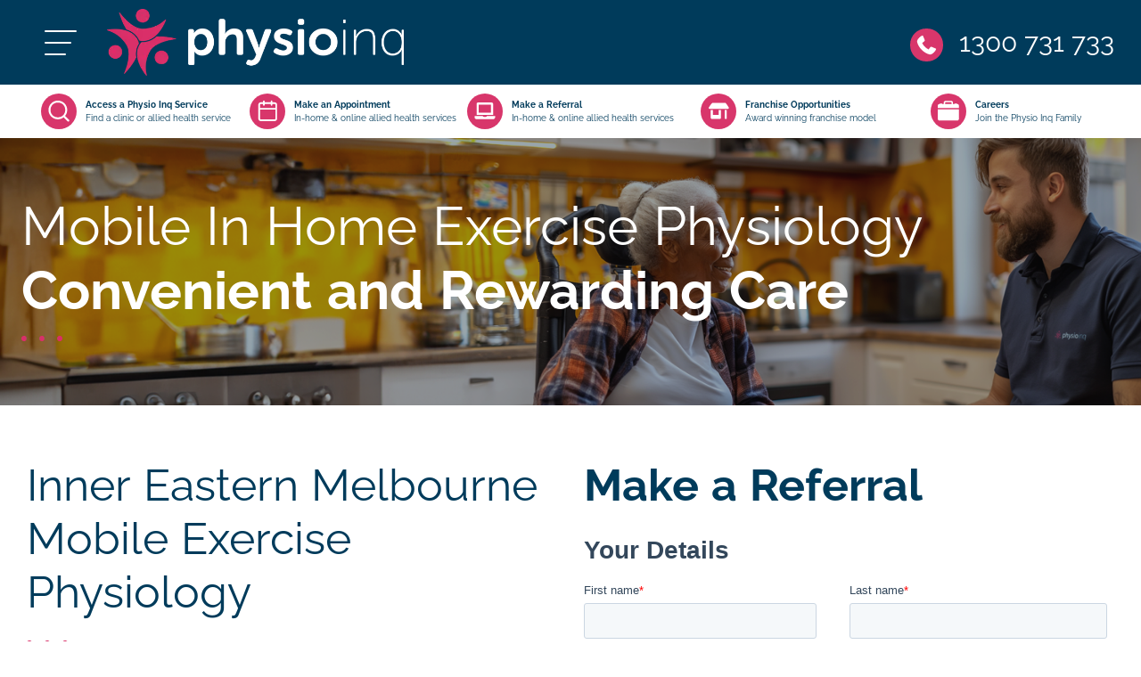

--- FILE ---
content_type: text/html; charset=utf-8
request_url: https://www.physioinq.com.au/home/vic/inner-eastern-melbourne/mobile-exercise-physiology
body_size: 54567
content:
<!DOCTYPE html>
<html lang="en">
	<head><link rel="preconnect" href="" crossorigin><link rel="dns-prefetch" href="">
<link rel="preconnect" href="https://connect.facebook.net" crossorigin><link rel="dns-prefetch" href="https://connect.facebook.net">
<link rel="preconnect" href="https://www.googletagmanager.com" crossorigin><link rel="dns-prefetch" href="https://www.googletagmanager.com">
<link rel="preconnect" href="https://www.facebook.com" crossorigin><link rel="dns-prefetch" href="https://www.facebook.com">
<link rel="preconnect" href="https://js.hs-scripts.com" crossorigin><link rel="dns-prefetch" href="https://js.hs-scripts.com">
<link rel="preconnect" href="https://js.hs-banner.com" crossorigin><link rel="dns-prefetch" href="https://js.hs-banner.com">
<link rel="preconnect" href="https://js.hscollectedforms.net" crossorigin><link rel="dns-prefetch" href="https://js.hscollectedforms.net">
<link rel="preconnect" href="https://js.hs-analytics.net" crossorigin><link rel="dns-prefetch" href="https://js.hs-analytics.net">
<link rel="preconnect" href="https://js.hsadspixel.net" crossorigin><link rel="dns-prefetch" href="https://js.hsadspixel.net">
<link rel="preconnect" href="https://forms.hsforms.com" crossorigin><link rel="dns-prefetch" href="https://forms.hsforms.com">
<link rel="preconnect" href="https://snap.licdn.com" crossorigin><link rel="dns-prefetch" href="https://snap.licdn.com">
<link rel="preconnect" href="https://i.ytimg.com" crossorigin><link rel="dns-prefetch" href="https://i.ytimg.com">
<link rel="preconnect" href="https://youtube.com" crossorigin><link rel="dns-prefetch" href="https://youtube.com"><!-- Google Tag Manager -->
  <script>
    (function(w,d,s,l,i){w[l]=w[l]||[];w[l].push({'gtm.start':
    new Date().getTime(),event:'gtm.js'});var f=d.getElementsByTagName(s)[0],
    j=d.createElement(s),dl=l!='dataLayer'?'&l='+l:'';j.async=true;j.src=
    'https://www.googletagmanager.com/gtm.js?id='+i+dl;f.parentNode.insertBefore(j,f);
    })(window,document,'script','dataLayer','GTM-MBJZN5G');
  </script>
  <!-- End Google Tag Manager --><script>
    if (window.location.pathname === "/allied-health-form-thankyou-for-your-submission") {
      window.dataLayer = window.dataLayer || [];
      window.dataLayer.push({
        event: 'hubspot-form-success',
        form_name: 'PhysioInq_Referral_Form',
        form_type: 'Multi-Step',
        form_id: 'a967f047-2583-4cc8-a8b5-64d8fc6d7151',
        source: 'live_chat'
      });
    }
  </script>

<!-- Facebook Pixel Code -->
<script>
/*
    !function (f, b, e, v, n, t, s) {
        if (f.fbq) return; n = f.fbq = function () {
            n.callMethod ?
            n.callMethod.apply(n, arguments) : n.queue.push(arguments)
        };
        if (!f._fbq) f._fbq = n; n.push = n; n.loaded = !0; n.version = '2.0';
        n.queue = []; t = b.createElement(e); t.async = !0;
        t.src = v; s = b.getElementsByTagName(e)[0];
        s.parentNode.insertBefore(t, s)
    }(window, document, 'script',
        'https://connect.facebook.net/en_US/fbevents.js');
    fbq('init', '1231339345316527');
    fbq('track', 'PageView');
    fbq('track', 'Lead');
    
    */
</script>

<noscript>
    <img height="1" width="1" style="display:none"
        src="https://www.facebook.com/tr?id=1231339345316527&ev=PageView&noscript=1" />
</noscript>
<!-- End Facebook Pixel Code -->
	<meta content="width=device-width, initial-scale=1.0, minimum-scale=1.0" name="viewport" />
<meta http-equiv="Content-Type" content="text/html; charset=utf-8" />
<meta charset="UTF-8">
<meta http-equiv="X-UA-Compatible" content="ie=edge">
<link rel="manifest" href="/manifest.json">
<meta name="theme-color" content="#003b5b">

	<link href="https://uploads.prod01.sydney.platformos.com/instances/446/assets/modules/homepage/images/logo/2018/03/apple-touch-icon.png?updated=1734397492" rel="apple-touch-icon" />
	<link href="https://uploads.prod01.sydney.platformos.com/instances/446/assets/modules/homepage/images/logo/2018/03/apple-touch-icon-152x152.png?updated=1734397492" rel="apple-touch-icon" sizes="152x152" />
	<link href="https://uploads.prod01.sydney.platformos.com/instances/446/assets/modules/homepage/images/logo/2018/03/apple-touch-icon-167x167.png?updated=1734397492" rel="apple-touch-icon" sizes="167x167" />
	<link href="https://uploads.prod01.sydney.platformos.com/instances/446/assets/modules/homepage/images/logo/2018/03/apple-touch-icon-180x180.png?updated=1734397492" rel="apple-touch-icon" sizes="180x180" />
	<link href="https://uploads.prod01.sydney.platformos.com/instances/446/assets/modules/homepage/images/logo/2018/03/icon-hires.png?updated=1734397492" rel="icon" sizes="192x192" />
	<link href="https://uploads.prod01.sydney.platformos.com/instances/446/assets/modules/homepage/images/logo/2018/03/icon-normal.png?updated=1734397492" rel="icon" sizes="128x128" />
	<link rel="shortcut icon" href="https://uploads.prod01.sydney.platformos.com/instances/446/assets/modules/homepage/2022/images/favicon.webp?updated=1734396871" /><style>

  @font-face {src: url("/assets/modules/homepage/2022/css/fonts/Raleway-Regular.woff2") format("woff2");unicode-range: U+22,U+25-3F,U+41-5F,U+61-7D;font-display: fallback;font-family:Raleway;font-weight:normal;}
  @font-face {src: url("/assets/modules/homepage/2022/css/fonts/Raleway-Bold.woff2") format("woff2");unicode-range: U+22,U+25-3F,U+41-5F,U+61-7D;font-display: fallback;font-family:Raleway;font-weight:bold;}
  /*!
 * Bootstrap v4.6.1 (https://getbootstrap.com/)
 * Copyright 2011-2021 The Bootstrap Authors
 * Copyright 2011-2021 Twitter, Inc.
 * Licensed under MIT (https://github.com/twbs/bootstrap/blob/main/LICENSE)
 */:root{--blue:#007bff;--indigo:#6610f2;--purple:#6f42c1;--pink:#e83e8c;--red:#dc3545;--orange:#fd7e14;--yellow:#ffc107;--green:#28a745;--teal:#20c997;--cyan:#17a2b8;--white:#fff;--gray:#6c757d;--gray-dark:#343a40;--primary:#007bff;--secondary:#6c757d;--success:#28a745;--info:#17a2b8;--warning:#ffc107;--danger:#dc3545;--light:#f8f9fa;--dark:#343a40;--breakpoint-xs:0;--breakpoint-sm:576px;--breakpoint-md:768px;--breakpoint-lg:992px;--breakpoint-xl:1200px;--font-family-sans-serif:-apple-system,BlinkMacSystemFont,"Segoe UI",Roboto,"Helvetica Neue",Arial,"Noto Sans","Liberation Sans",sans-serif,"Apple Color Emoji","Segoe UI Emoji","Segoe UI Symbol","Noto Color Emoji";--font-family-monospace:SFMono-Regular,Menlo,Monaco,Consolas,"Liberation Mono","Courier New",monospace}*,::after,::before{box-sizing:border-box}html{font-family:sans-serif;line-height:1.15;-webkit-text-size-adjust:100%;-webkit-tap-highlight-color:transparent}article,aside,figcaption,figure,footer,header,hgroup,main,nav,section{display:block}body{margin:0;font-family:-apple-system,BlinkMacSystemFont,"Segoe UI",Roboto,"Helvetica Neue",Arial,"Noto Sans","Liberation Sans",sans-serif,"Apple Color Emoji","Segoe UI Emoji","Segoe UI Symbol","Noto Color Emoji";font-size:1rem;font-weight:400;line-height:1.5;color:#212529;text-align:left;background-color:#fff}[tabindex="-1"]:focus:not(:focus-visible){outline:0!important}hr{box-sizing:content-box;height:0;overflow:visible}h1,h2,h3,h4,h5,h6{margin-top:0;margin-bottom:.5rem}p{margin-top:0;margin-bottom:1rem}abbr[data-original-title],abbr[title]{text-decoration:underline;-webkit-text-decoration:underline dotted;text-decoration:underline dotted;cursor:help;border-bottom:0;-webkit-text-decoration-skip-ink:none;text-decoration-skip-ink:none}address{margin-bottom:1rem;font-style:normal;line-height:inherit}dl,ol,ul{margin-top:0;margin-bottom:1rem}ol ol,ol ul,ul ol,ul ul{margin-bottom:0}dt{font-weight:700}dd{margin-bottom:.5rem;margin-left:0}blockquote{margin:0 0 1rem}b,strong{font-weight:bolder}small{font-size:80%}sub,sup{position:relative;font-size:75%;line-height:0;vertical-align:baseline}sub{bottom:-.25em}sup{top:-.5em}a{color:#007bff;text-decoration:none;background-color:transparent}a:hover{color:#0056b3;text-decoration:underline}a:not([href]):not([class]){color:inherit;text-decoration:none}a:not([href]):not([class]):hover{color:inherit;text-decoration:none}code,kbd,pre,samp{font-family:SFMono-Regular,Menlo,Monaco,Consolas,"Liberation Mono","Courier New",monospace;font-size:1em}pre{margin-top:0;margin-bottom:1rem;overflow:auto;-ms-overflow-style:scrollbar}figure{margin:0 0 1rem}img{vertical-align:middle;border-style:none}svg{overflow:hidden;vertical-align:middle}table{border-collapse:collapse}caption{padding-top:.75rem;padding-bottom:.75rem;color:#6c757d;text-align:left;caption-side:bottom}th{text-align:inherit;text-align:-webkit-match-parent}label{display:inline-block;margin-bottom:.5rem}button{border-radius:0}button:focus:not(:focus-visible){outline:0}button,input,optgroup,select,textarea{margin:0;font-family:inherit;font-size:inherit;line-height:inherit}button,input{overflow:visible}button,select{text-transform:none}[role=button]{cursor:pointer}select{word-wrap:normal}[type=button],[type=reset],[type=submit],button{-webkit-appearance:button}[type=button]:not(:disabled),[type=reset]:not(:disabled),[type=submit]:not(:disabled),button:not(:disabled){cursor:pointer}[type=button]::-moz-focus-inner,[type=reset]::-moz-focus-inner,[type=submit]::-moz-focus-inner,button::-moz-focus-inner{padding:0;border-style:none}input[type=checkbox],input[type=radio]{box-sizing:border-box;padding:0}textarea{overflow:auto;resize:vertical}fieldset{min-width:0;padding:0;margin:0;border:0}legend{display:block;width:100%;max-width:100%;padding:0;margin-bottom:.5rem;font-size:1.5rem;line-height:inherit;color:inherit;white-space:normal}progress{vertical-align:baseline}[type=number]::-webkit-inner-spin-button,[type=number]::-webkit-outer-spin-button{height:auto}[type=search]{outline-offset:-2px;-webkit-appearance:none}[type=search]::-webkit-search-decoration{-webkit-appearance:none}::-webkit-file-upload-button{font:inherit;-webkit-appearance:button}output{display:inline-block}summary{display:list-item;cursor:pointer}template{display:none}[hidden]{display:none!important}.h1,.h2,.h3,.h4,.h5,.h6,h1,h2,h3,h4,h5,h6{margin-bottom:.5rem;font-weight:500;line-height:1.2}.h1,h1{font-size:2.5rem}.h2,h2{font-size:2rem}.h3,h3{font-size:1.75rem}.h4,h4{font-size:1.5rem}.h5,h5{font-size:1.25rem}.h6,h6{font-size:1rem}.lead{font-size:1.25rem;font-weight:300}.display-1{font-size:6rem;font-weight:300;line-height:1.2}.display-2{font-size:5.5rem;font-weight:300;line-height:1.2}.display-3{font-size:4.5rem;font-weight:300;line-height:1.2}.display-4{font-size:3.5rem;font-weight:300;line-height:1.2}hr{margin-top:1rem;margin-bottom:1rem;border:0;border-top:1px solid rgba(0,0,0,.1)}.small,small{font-size:80%;font-weight:400}.mark,mark{padding:.2em;background-color:#fcf8e3}.list-unstyled{padding-left:0;list-style:none}.list-inline{padding-left:0;list-style:none}.list-inline-item{display:inline-block}.list-inline-item:not(:last-child){margin-right:.5rem}.initialism{font-size:90%;text-transform:uppercase}.blockquote{margin-bottom:1rem;font-size:1.25rem}.blockquote-footer{display:block;font-size:80%;color:#6c757d}.blockquote-footer::before{content:"\2014\00A0"}.img-fluid{max-width:100%;height:auto}.img-thumbnail{padding:.25rem;background-color:#fff;border:1px solid #dee2e6;border-radius:.25rem;max-width:100%;height:auto}.figure{display:inline-block}.figure-img{margin-bottom:.5rem;line-height:1}.figure-caption{font-size:90%;color:#6c757d}code{font-size:87.5%;color:#e83e8c;word-wrap:break-word}a>code{color:inherit}kbd{padding:.2rem .4rem;font-size:87.5%;color:#fff;background-color:#212529;border-radius:.2rem}kbd kbd{padding:0;font-size:100%;font-weight:700}pre{display:block;font-size:87.5%;color:#212529}pre code{font-size:inherit;color:inherit;word-break:normal}.pre-scrollable{max-height:340px;overflow-y:scroll}.container,.container-fluid,.container-lg,.container-md,.container-sm,.container-xl{width:100%;padding-right:15px;padding-left:15px;margin-right:auto;margin-left:auto}@media (min-width:576px){.container,.container-sm{max-width:540px}}@media (min-width:768px){.container,.container-md,.container-sm{max-width:720px}}@media (min-width:992px){.container,.container-lg,.container-md,.container-sm{max-width:960px}}@media (min-width:1200px){.container,.container-lg,.container-md,.container-sm,.container-xl{max-width:1140px}}@media (min-width:1600px){.container,.container-lg,.container-md,.container-sm,.container-xl{max-width:1540px}}.row{display:-ms-flexbox;display:flex;-ms-flex-wrap:wrap;flex-wrap:wrap;margin-right:-15px;margin-left:-15px}.no-gutters{margin-right:0;margin-left:0}.no-gutters>.col,.no-gutters>[class*=col-]{padding-right:0;padding-left:0}.col,.col-1,.col-10,.col-11,.col-12,.col-2,.col-3,.col-4,.col-5,.col-6,.col-7,.col-8,.col-9,.col-auto,.col-lg,.col-lg-1,.col-lg-10,.col-lg-11,.col-lg-12,.col-lg-2,.col-lg-3,.col-lg-4,.col-lg-5,.col-lg-6,.col-lg-7,.col-lg-8,.col-lg-9,.col-lg-auto,.col-md,.col-md-1,.col-md-10,.col-md-11,.col-md-12,.col-md-2,.col-md-3,.col-md-4,.col-md-5,.col-md-6,.col-md-7,.col-md-8,.col-md-9,.col-md-auto,.col-sm,.col-sm-1,.col-sm-10,.col-sm-11,.col-sm-12,.col-sm-2,.col-sm-3,.col-sm-4,.col-sm-5,.col-sm-6,.col-sm-7,.col-sm-8,.col-sm-9,.col-sm-auto,.col-xl,.col-xl-1,.col-xl-10,.col-xl-11,.col-xl-12,.col-xl-2,.col-xl-3,.col-xl-4,.col-xl-5,.col-xl-6,.col-xl-7,.col-xl-8,.col-xl-9,.col-xl-auto{position:relative;width:100%;padding-right:15px;padding-left:15px}.col{-ms-flex-preferred-size:0;flex-basis:0;-ms-flex-positive:1;flex-grow:1;max-width:100%}.row-cols-1>*{-ms-flex:0 0 100%;flex:0 0 100%;max-width:100%}.row-cols-2>*{-ms-flex:0 0 50%;flex:0 0 50%;max-width:50%}.row-cols-3>*{-ms-flex:0 0 33.333333%;flex:0 0 33.333333%;max-width:33.333333%}.row-cols-4>*{-ms-flex:0 0 25%;flex:0 0 25%;max-width:25%}.row-cols-5>*{-ms-flex:0 0 20%;flex:0 0 20%;max-width:20%}.row-cols-6>*{-ms-flex:0 0 16.666667%;flex:0 0 16.666667%;max-width:16.666667%}.col-auto{-ms-flex:0 0 auto;flex:0 0 auto;width:auto;max-width:100%}.col-1{-ms-flex:0 0 8.333333%;flex:0 0 8.333333%;max-width:8.333333%}.col-2{-ms-flex:0 0 16.666667%;flex:0 0 16.666667%;max-width:16.666667%}.col-3{-ms-flex:0 0 25%;flex:0 0 25%;max-width:25%}.col-4{-ms-flex:0 0 33.333333%;flex:0 0 33.333333%;max-width:33.333333%}.col-5{-ms-flex:0 0 41.666667%;flex:0 0 41.666667%;max-width:41.666667%}.col-6{-ms-flex:0 0 50%;flex:0 0 50%;max-width:50%}.col-7{-ms-flex:0 0 58.333333%;flex:0 0 58.333333%;max-width:58.333333%}.col-8{-ms-flex:0 0 66.666667%;flex:0 0 66.666667%;max-width:66.666667%}.col-9{-ms-flex:0 0 75%;flex:0 0 75%;max-width:75%}.col-10{-ms-flex:0 0 83.333333%;flex:0 0 83.333333%;max-width:83.333333%}.col-11{-ms-flex:0 0 91.666667%;flex:0 0 91.666667%;max-width:91.666667%}.col-12{-ms-flex:0 0 100%;flex:0 0 100%;max-width:100%}.order-first{-ms-flex-order:-1;order:-1}.order-last{-ms-flex-order:13;order:13}.order-0{-ms-flex-order:0;order:0}.order-1{-ms-flex-order:1;order:1}.order-2{-ms-flex-order:2;order:2}.order-3{-ms-flex-order:3;order:3}.order-4{-ms-flex-order:4;order:4}.order-5{-ms-flex-order:5;order:5}.order-6{-ms-flex-order:6;order:6}.order-7{-ms-flex-order:7;order:7}.order-8{-ms-flex-order:8;order:8}.order-9{-ms-flex-order:9;order:9}.order-10{-ms-flex-order:10;order:10}.order-11{-ms-flex-order:11;order:11}.order-12{-ms-flex-order:12;order:12}.offset-1{margin-left:8.333333%}.offset-2{margin-left:16.666667%}.offset-3{margin-left:25%}.offset-4{margin-left:33.333333%}.offset-5{margin-left:41.666667%}.offset-6{margin-left:50%}.offset-7{margin-left:58.333333%}.offset-8{margin-left:66.666667%}.offset-9{margin-left:75%}.offset-10{margin-left:83.333333%}.offset-11{margin-left:91.666667%}@media (min-width:576px){.col-sm{-ms-flex-preferred-size:0;flex-basis:0;-ms-flex-positive:1;flex-grow:1;max-width:100%}.row-cols-sm-1>*{-ms-flex:0 0 100%;flex:0 0 100%;max-width:100%}.row-cols-sm-2>*{-ms-flex:0 0 50%;flex:0 0 50%;max-width:50%}.row-cols-sm-3>*{-ms-flex:0 0 33.333333%;flex:0 0 33.333333%;max-width:33.333333%}.row-cols-sm-4>*{-ms-flex:0 0 25%;flex:0 0 25%;max-width:25%}.row-cols-sm-5>*{-ms-flex:0 0 20%;flex:0 0 20%;max-width:20%}.row-cols-sm-6>*{-ms-flex:0 0 16.666667%;flex:0 0 16.666667%;max-width:16.666667%}.col-sm-auto{-ms-flex:0 0 auto;flex:0 0 auto;width:auto;max-width:100%}.col-sm-1{-ms-flex:0 0 8.333333%;flex:0 0 8.333333%;max-width:8.333333%}.col-sm-2{-ms-flex:0 0 16.666667%;flex:0 0 16.666667%;max-width:16.666667%}.col-sm-3{-ms-flex:0 0 25%;flex:0 0 25%;max-width:25%}.col-sm-4{-ms-flex:0 0 33.333333%;flex:0 0 33.333333%;max-width:33.333333%}.col-sm-5{-ms-flex:0 0 41.666667%;flex:0 0 41.666667%;max-width:41.666667%}.col-sm-6{-ms-flex:0 0 50%;flex:0 0 50%;max-width:50%}.col-sm-7{-ms-flex:0 0 58.333333%;flex:0 0 58.333333%;max-width:58.333333%}.col-sm-8{-ms-flex:0 0 66.666667%;flex:0 0 66.666667%;max-width:66.666667%}.col-sm-9{-ms-flex:0 0 75%;flex:0 0 75%;max-width:75%}.col-sm-10{-ms-flex:0 0 83.333333%;flex:0 0 83.333333%;max-width:83.333333%}.col-sm-11{-ms-flex:0 0 91.666667%;flex:0 0 91.666667%;max-width:91.666667%}.col-sm-12{-ms-flex:0 0 100%;flex:0 0 100%;max-width:100%}.order-sm-first{-ms-flex-order:-1;order:-1}.order-sm-last{-ms-flex-order:13;order:13}.order-sm-0{-ms-flex-order:0;order:0}.order-sm-1{-ms-flex-order:1;order:1}.order-sm-2{-ms-flex-order:2;order:2}.order-sm-3{-ms-flex-order:3;order:3}.order-sm-4{-ms-flex-order:4;order:4}.order-sm-5{-ms-flex-order:5;order:5}.order-sm-6{-ms-flex-order:6;order:6}.order-sm-7{-ms-flex-order:7;order:7}.order-sm-8{-ms-flex-order:8;order:8}.order-sm-9{-ms-flex-order:9;order:9}.order-sm-10{-ms-flex-order:10;order:10}.order-sm-11{-ms-flex-order:11;order:11}.order-sm-12{-ms-flex-order:12;order:12}.offset-sm-0{margin-left:0}.offset-sm-1{margin-left:8.333333%}.offset-sm-2{margin-left:16.666667%}.offset-sm-3{margin-left:25%}.offset-sm-4{margin-left:33.333333%}.offset-sm-5{margin-left:41.666667%}.offset-sm-6{margin-left:50%}.offset-sm-7{margin-left:58.333333%}.offset-sm-8{margin-left:66.666667%}.offset-sm-9{margin-left:75%}.offset-sm-10{margin-left:83.333333%}.offset-sm-11{margin-left:91.666667%}}@media (min-width:768px){.col-md{-ms-flex-preferred-size:0;flex-basis:0;-ms-flex-positive:1;flex-grow:1;max-width:100%}.row-cols-md-1>*{-ms-flex:0 0 100%;flex:0 0 100%;max-width:100%}.row-cols-md-2>*{-ms-flex:0 0 50%;flex:0 0 50%;max-width:50%}.row-cols-md-3>*{-ms-flex:0 0 33.333333%;flex:0 0 33.333333%;max-width:33.333333%}.row-cols-md-4>*{-ms-flex:0 0 25%;flex:0 0 25%;max-width:25%}.row-cols-md-5>*{-ms-flex:0 0 20%;flex:0 0 20%;max-width:20%}.row-cols-md-6>*{-ms-flex:0 0 16.666667%;flex:0 0 16.666667%;max-width:16.666667%}.col-md-auto{-ms-flex:0 0 auto;flex:0 0 auto;width:auto;max-width:100%}.col-md-1{-ms-flex:0 0 8.333333%;flex:0 0 8.333333%;max-width:8.333333%}.col-md-2{-ms-flex:0 0 16.666667%;flex:0 0 16.666667%;max-width:16.666667%}.col-md-3{-ms-flex:0 0 25%;flex:0 0 25%;max-width:25%}.col-md-4{-ms-flex:0 0 33.333333%;flex:0 0 33.333333%;max-width:33.333333%}.col-md-5{-ms-flex:0 0 41.666667%;flex:0 0 41.666667%;max-width:41.666667%}.col-md-6{-ms-flex:0 0 50%;flex:0 0 50%;max-width:50%}.col-md-7{-ms-flex:0 0 58.333333%;flex:0 0 58.333333%;max-width:58.333333%}.col-md-8{-ms-flex:0 0 66.666667%;flex:0 0 66.666667%;max-width:66.666667%}.col-md-9{-ms-flex:0 0 75%;flex:0 0 75%;max-width:75%}.col-md-10{-ms-flex:0 0 83.333333%;flex:0 0 83.333333%;max-width:83.333333%}.col-md-11{-ms-flex:0 0 91.666667%;flex:0 0 91.666667%;max-width:91.666667%}.col-md-12{-ms-flex:0 0 100%;flex:0 0 100%;max-width:100%}.order-md-first{-ms-flex-order:-1;order:-1}.order-md-last{-ms-flex-order:13;order:13}.order-md-0{-ms-flex-order:0;order:0}.order-md-1{-ms-flex-order:1;order:1}.order-md-2{-ms-flex-order:2;order:2}.order-md-3{-ms-flex-order:3;order:3}.order-md-4{-ms-flex-order:4;order:4}.order-md-5{-ms-flex-order:5;order:5}.order-md-6{-ms-flex-order:6;order:6}.order-md-7{-ms-flex-order:7;order:7}.order-md-8{-ms-flex-order:8;order:8}.order-md-9{-ms-flex-order:9;order:9}.order-md-10{-ms-flex-order:10;order:10}.order-md-11{-ms-flex-order:11;order:11}.order-md-12{-ms-flex-order:12;order:12}.offset-md-0{margin-left:0}.offset-md-1{margin-left:8.333333%}.offset-md-2{margin-left:16.666667%}.offset-md-3{margin-left:25%}.offset-md-4{margin-left:33.333333%}.offset-md-5{margin-left:41.666667%}.offset-md-6{margin-left:50%}.offset-md-7{margin-left:58.333333%}.offset-md-8{margin-left:66.666667%}.offset-md-9{margin-left:75%}.offset-md-10{margin-left:83.333333%}.offset-md-11{margin-left:91.666667%}}@media (min-width:992px){.col-lg{-ms-flex-preferred-size:0;flex-basis:0;-ms-flex-positive:1;flex-grow:1;max-width:100%}.row-cols-lg-1>*{-ms-flex:0 0 100%;flex:0 0 100%;max-width:100%}.row-cols-lg-2>*{-ms-flex:0 0 50%;flex:0 0 50%;max-width:50%}.row-cols-lg-3>*{-ms-flex:0 0 33.333333%;flex:0 0 33.333333%;max-width:33.333333%}.row-cols-lg-4>*{-ms-flex:0 0 25%;flex:0 0 25%;max-width:25%}.row-cols-lg-5>*{-ms-flex:0 0 20%;flex:0 0 20%;max-width:20%}.row-cols-lg-6>*{-ms-flex:0 0 16.666667%;flex:0 0 16.666667%;max-width:16.666667%}.col-lg-auto{-ms-flex:0 0 auto;flex:0 0 auto;width:auto;max-width:100%}.col-lg-1{-ms-flex:0 0 8.333333%;flex:0 0 8.333333%;max-width:8.333333%}.col-lg-2{-ms-flex:0 0 16.666667%;flex:0 0 16.666667%;max-width:16.666667%}.col-lg-3{-ms-flex:0 0 25%;flex:0 0 25%;max-width:25%}.col-lg-4{-ms-flex:0 0 33.333333%;flex:0 0 33.333333%;max-width:33.333333%}.col-lg-5{-ms-flex:0 0 41.666667%;flex:0 0 41.666667%;max-width:41.666667%}.col-lg-6{-ms-flex:0 0 50%;flex:0 0 50%;max-width:50%}.col-lg-7{-ms-flex:0 0 58.333333%;flex:0 0 58.333333%;max-width:58.333333%}.col-lg-8{-ms-flex:0 0 66.666667%;flex:0 0 66.666667%;max-width:66.666667%}.col-lg-9{-ms-flex:0 0 75%;flex:0 0 75%;max-width:75%}.col-lg-10{-ms-flex:0 0 83.333333%;flex:0 0 83.333333%;max-width:83.333333%}.col-lg-11{-ms-flex:0 0 91.666667%;flex:0 0 91.666667%;max-width:91.666667%}.col-lg-12{-ms-flex:0 0 100%;flex:0 0 100%;max-width:100%}.order-lg-first{-ms-flex-order:-1;order:-1}.order-lg-last{-ms-flex-order:13;order:13}.order-lg-0{-ms-flex-order:0;order:0}.order-lg-1{-ms-flex-order:1;order:1}.order-lg-2{-ms-flex-order:2;order:2}.order-lg-3{-ms-flex-order:3;order:3}.order-lg-4{-ms-flex-order:4;order:4}.order-lg-5{-ms-flex-order:5;order:5}.order-lg-6{-ms-flex-order:6;order:6}.order-lg-7{-ms-flex-order:7;order:7}.order-lg-8{-ms-flex-order:8;order:8}.order-lg-9{-ms-flex-order:9;order:9}.order-lg-10{-ms-flex-order:10;order:10}.order-lg-11{-ms-flex-order:11;order:11}.order-lg-12{-ms-flex-order:12;order:12}.offset-lg-0{margin-left:0}.offset-lg-1{margin-left:8.333333%}.offset-lg-2{margin-left:16.666667%}.offset-lg-3{margin-left:25%}.offset-lg-4{margin-left:33.333333%}.offset-lg-5{margin-left:41.666667%}.offset-lg-6{margin-left:50%}.offset-lg-7{margin-left:58.333333%}.offset-lg-8{margin-left:66.666667%}.offset-lg-9{margin-left:75%}.offset-lg-10{margin-left:83.333333%}.offset-lg-11{margin-left:91.666667%}}@media (min-width:1200px){.col-xl{-ms-flex-preferred-size:0;flex-basis:0;-ms-flex-positive:1;flex-grow:1;max-width:100%}.row-cols-xl-1>*{-ms-flex:0 0 100%;flex:0 0 100%;max-width:100%}.row-cols-xl-2>*{-ms-flex:0 0 50%;flex:0 0 50%;max-width:50%}.row-cols-xl-3>*{-ms-flex:0 0 33.333333%;flex:0 0 33.333333%;max-width:33.333333%}.row-cols-xl-4>*{-ms-flex:0 0 25%;flex:0 0 25%;max-width:25%}.row-cols-xl-5>*{-ms-flex:0 0 20%;flex:0 0 20%;max-width:20%}.row-cols-xl-6>*{-ms-flex:0 0 16.666667%;flex:0 0 16.666667%;max-width:16.666667%}.col-xl-auto{-ms-flex:0 0 auto;flex:0 0 auto;width:auto;max-width:100%}.col-xl-1{-ms-flex:0 0 8.333333%;flex:0 0 8.333333%;max-width:8.333333%}.col-xl-2{-ms-flex:0 0 16.666667%;flex:0 0 16.666667%;max-width:16.666667%}.col-xl-3{-ms-flex:0 0 25%;flex:0 0 25%;max-width:25%}.col-xl-4{-ms-flex:0 0 33.333333%;flex:0 0 33.333333%;max-width:33.333333%}.col-xl-5{-ms-flex:0 0 41.666667%;flex:0 0 41.666667%;max-width:41.666667%}.col-xl-6{-ms-flex:0 0 50%;flex:0 0 50%;max-width:50%}.col-xl-7{-ms-flex:0 0 58.333333%;flex:0 0 58.333333%;max-width:58.333333%}.col-xl-8{-ms-flex:0 0 66.666667%;flex:0 0 66.666667%;max-width:66.666667%}.col-xl-9{-ms-flex:0 0 75%;flex:0 0 75%;max-width:75%}.col-xl-10{-ms-flex:0 0 83.333333%;flex:0 0 83.333333%;max-width:83.333333%}.col-xl-11{-ms-flex:0 0 91.666667%;flex:0 0 91.666667%;max-width:91.666667%}.col-xl-12{-ms-flex:0 0 100%;flex:0 0 100%;max-width:100%}.order-xl-first{-ms-flex-order:-1;order:-1}.order-xl-last{-ms-flex-order:13;order:13}.order-xl-0{-ms-flex-order:0;order:0}.order-xl-1{-ms-flex-order:1;order:1}.order-xl-2{-ms-flex-order:2;order:2}.order-xl-3{-ms-flex-order:3;order:3}.order-xl-4{-ms-flex-order:4;order:4}.order-xl-5{-ms-flex-order:5;order:5}.order-xl-6{-ms-flex-order:6;order:6}.order-xl-7{-ms-flex-order:7;order:7}.order-xl-8{-ms-flex-order:8;order:8}.order-xl-9{-ms-flex-order:9;order:9}.order-xl-10{-ms-flex-order:10;order:10}.order-xl-11{-ms-flex-order:11;order:11}.order-xl-12{-ms-flex-order:12;order:12}.offset-xl-0{margin-left:0}.offset-xl-1{margin-left:8.333333%}.offset-xl-2{margin-left:16.666667%}.offset-xl-3{margin-left:25%}.offset-xl-4{margin-left:33.333333%}.offset-xl-5{margin-left:41.666667%}.offset-xl-6{margin-left:50%}.offset-xl-7{margin-left:58.333333%}.offset-xl-8{margin-left:66.666667%}.offset-xl-9{margin-left:75%}.offset-xl-10{margin-left:83.333333%}.offset-xl-11{margin-left:91.666667%}}.table{width:100%;margin-bottom:1rem;color:#212529}.table td,.table th{padding:.75rem;vertical-align:top;border-top:1px solid #dee2e6}.table thead th{vertical-align:bottom;border-bottom:2px solid #dee2e6}.table tbody+tbody{border-top:2px solid #dee2e6}.table-sm td,.table-sm th{padding:.3rem}.table-bordered{border:1px solid #dee2e6}.table-bordered td,.table-bordered th{border:1px solid #dee2e6}.table-bordered thead td,.table-bordered thead th{border-bottom-width:2px}.table-borderless tbody+tbody,.table-borderless td,.table-borderless th,.table-borderless thead th{border:0}.table-striped tbody tr:nth-of-type(odd){background-color:rgba(0,0,0,.05)}.table-hover tbody tr:hover{color:#212529;background-color:rgba(0,0,0,.075)}.table-primary,.table-primary>td,.table-primary>th{background-color:#b8daff}.table-primary tbody+tbody,.table-primary td,.table-primary th,.table-primary thead th{border-color:#7abaff}.table-hover .table-primary:hover{background-color:#9fcdff}.table-hover .table-primary:hover>td,.table-hover .table-primary:hover>th{background-color:#9fcdff}.table-secondary,.table-secondary>td,.table-secondary>th{background-color:#d6d8db}.table-secondary tbody+tbody,.table-secondary td,.table-secondary th,.table-secondary thead th{border-color:#b3b7bb}.table-hover .table-secondary:hover{background-color:#c8cbcf}.table-hover .table-secondary:hover>td,.table-hover .table-secondary:hover>th{background-color:#c8cbcf}.table-success,.table-success>td,.table-success>th{background-color:#c3e6cb}.table-success tbody+tbody,.table-success td,.table-success th,.table-success thead th{border-color:#8fd19e}.table-hover .table-success:hover{background-color:#b1dfbb}.table-hover .table-success:hover>td,.table-hover .table-success:hover>th{background-color:#b1dfbb}.table-info,.table-info>td,.table-info>th{background-color:#bee5eb}.table-info tbody+tbody,.table-info td,.table-info th,.table-info thead th{border-color:#86cfda}.table-hover .table-info:hover{background-color:#abdde5}.table-hover .table-info:hover>td,.table-hover .table-info:hover>th{background-color:#abdde5}.table-warning,.table-warning>td,.table-warning>th{background-color:#ffeeba}.table-warning tbody+tbody,.table-warning td,.table-warning th,.table-warning thead th{border-color:#ffdf7e}.table-hover .table-warning:hover{background-color:#ffe8a1}.table-hover .table-warning:hover>td,.table-hover .table-warning:hover>th{background-color:#ffe8a1}.table-danger,.table-danger>td,.table-danger>th{background-color:#f5c6cb}.table-danger tbody+tbody,.table-danger td,.table-danger th,.table-danger thead th{border-color:#ed969e}.table-hover .table-danger:hover{background-color:#f1b0b7}.table-hover .table-danger:hover>td,.table-hover .table-danger:hover>th{background-color:#f1b0b7}.table-light,.table-light>td,.table-light>th{background-color:#fdfdfe}.table-light tbody+tbody,.table-light td,.table-light th,.table-light thead th{border-color:#fbfcfc}.table-hover .table-light:hover{background-color:#ececf6}.table-hover .table-light:hover>td,.table-hover .table-light:hover>th{background-color:#ececf6}.table-dark,.table-dark>td,.table-dark>th{background-color:#c6c8ca}.table-dark tbody+tbody,.table-dark td,.table-dark th,.table-dark thead th{border-color:#95999c}.table-hover .table-dark:hover{background-color:#b9bbbe}.table-hover .table-dark:hover>td,.table-hover .table-dark:hover>th{background-color:#b9bbbe}.table-active,.table-active>td,.table-active>th{background-color:rgba(0,0,0,.075)}.table-hover .table-active:hover{background-color:rgba(0,0,0,.075)}.table-hover .table-active:hover>td,.table-hover .table-active:hover>th{background-color:rgba(0,0,0,.075)}.table .thead-dark th{color:#fff;background-color:#343a40;border-color:#454d55}.table .thead-light th{color:#495057;background-color:#e9ecef;border-color:#dee2e6}.table-dark{color:#fff;background-color:#343a40}.table-dark td,.table-dark th,.table-dark thead th{border-color:#454d55}.table-dark.table-bordered{border:0}.table-dark.table-striped tbody tr:nth-of-type(odd){background-color:rgba(255,255,255,.05)}.table-dark.table-hover tbody tr:hover{color:#fff;background-color:rgba(255,255,255,.075)}@media (max-width:575.98px){.table-responsive-sm{display:block;width:100%;overflow-x:auto;-webkit-overflow-scrolling:touch}.table-responsive-sm>.table-bordered{border:0}}@media (max-width:767.98px){.table-responsive-md{display:block;width:100%;overflow-x:auto;-webkit-overflow-scrolling:touch}.table-responsive-md>.table-bordered{border:0}}@media (max-width:991.98px){.table-responsive-lg{display:block;width:100%;overflow-x:auto;-webkit-overflow-scrolling:touch}.table-responsive-lg>.table-bordered{border:0}}@media (max-width:1199.98px){.table-responsive-xl{display:block;width:100%;overflow-x:auto;-webkit-overflow-scrolling:touch}.table-responsive-xl>.table-bordered{border:0}}.table-responsive{display:block;width:100%;overflow-x:auto;-webkit-overflow-scrolling:touch}.table-responsive>.table-bordered{border:0}.form-control{display:block;width:100%;height:calc(1.5em + .75rem + 2px);padding:.375rem .75rem;font-size:1rem;font-weight:400;line-height:1.5;color:#495057;background-color:#fff;background-clip:padding-box;border:1px solid #ced4da;border-radius:.25rem;transition:border-color .15s ease-in-out,box-shadow .15s ease-in-out}@media (prefers-reduced-motion:reduce){.form-control{transition:none}}.form-control::-ms-expand{background-color:transparent;border:0}.form-control:focus{color:#495057;background-color:#fff;border-color:#80bdff;outline:0;box-shadow:0 0 0 .2rem rgba(0,123,255,.25)}.form-control::-webkit-input-placeholder{color:#6c757d;opacity:1}.form-control::-moz-placeholder{color:#6c757d;opacity:1}.form-control:-ms-input-placeholder{color:#6c757d;opacity:1}.form-control::-ms-input-placeholder{color:#6c757d;opacity:1}.form-control::placeholder{color:#6c757d;opacity:1}.form-control:disabled,.form-control[readonly]{background-color:#e9ecef;opacity:1}input[type=date].form-control,input[type=datetime-local].form-control,input[type=month].form-control,input[type=time].form-control{-webkit-appearance:none;-moz-appearance:none;appearance:none}select.form-control:-moz-focusring{color:transparent;text-shadow:0 0 0 #495057}select.form-control:focus::-ms-value{color:#495057;background-color:#fff}.form-control-file,.form-control-range{display:block;width:100%}.col-form-label{padding-top:calc(.375rem + 1px);padding-bottom:calc(.375rem + 1px);margin-bottom:0;font-size:inherit;line-height:1.5}.col-form-label-lg{padding-top:calc(.5rem + 1px);padding-bottom:calc(.5rem + 1px);font-size:1.25rem;line-height:1.5}.col-form-label-sm{padding-top:calc(.25rem + 1px);padding-bottom:calc(.25rem + 1px);font-size:.875rem;line-height:1.5}.form-control-plaintext{display:block;width:100%;padding:.375rem 0;margin-bottom:0;font-size:1rem;line-height:1.5;color:#212529;background-color:transparent;border:solid transparent;border-width:1px 0}.form-control-plaintext.form-control-lg,.form-control-plaintext.form-control-sm{padding-right:0;padding-left:0}.form-control-sm{height:calc(1.5em + .5rem + 2px);padding:.25rem .5rem;font-size:.875rem;line-height:1.5;border-radius:.2rem}.form-control-lg{height:calc(1.5em + 1rem + 2px);padding:.5rem 1rem;font-size:1.25rem;line-height:1.5;border-radius:.3rem}select.form-control[multiple],select.form-control[size]{height:auto}textarea.form-control{height:auto}.form-group{margin-bottom:1rem}.form-text{display:block;margin-top:.25rem}.form-row{display:-ms-flexbox;display:flex;-ms-flex-wrap:wrap;flex-wrap:wrap;margin-right:-5px;margin-left:-5px}.form-row>.col,.form-row>[class*=col-]{padding-right:5px;padding-left:5px}.form-check{position:relative;display:block;padding-left:1.25rem}.form-check-input{position:absolute;margin-top:.3rem;margin-left:-1.25rem}.form-check-input:disabled~.form-check-label,.form-check-input[disabled]~.form-check-label{color:#6c757d}.form-check-label{margin-bottom:0}.form-check-inline{display:-ms-inline-flexbox;display:inline-flex;-ms-flex-align:center;align-items:center;padding-left:0;margin-right:.75rem}.form-check-inline .form-check-input{position:static;margin-top:0;margin-right:.3125rem;margin-left:0}.valid-feedback{display:none;width:100%;margin-top:.25rem;font-size:80%;color:#28a745}.valid-tooltip{position:absolute;top:100%;left:0;z-index:5;display:none;max-width:100%;padding:.25rem .5rem;margin-top:.1rem;font-size:.875rem;line-height:1.5;color:#fff;background-color:rgba(40,167,69,.9);border-radius:.25rem}.form-row>.col>.valid-tooltip,.form-row>[class*=col-]>.valid-tooltip{left:5px}.is-valid~.valid-feedback,.is-valid~.valid-tooltip,.was-validated :valid~.valid-feedback,.was-validated :valid~.valid-tooltip{display:block}.form-control.is-valid,.was-validated .form-control:valid{border-color:#28a745;padding-right:calc(1.5em + .75rem)!important;background-image:url("data:image/svg+xml,%3csvg xmlns='http://www.w3.org/2000/svg' width='8' height='8' viewBox='0 0 8 8'%3e%3cpath fill='%2328a745' d='M2.3 6.73L.6 4.53c-.4-1.04.46-1.4 1.1-.8l1.1 1.4 3.4-3.8c.6-.63 1.6-.27 1.2.7l-4 4.6c-.43.5-.8.4-1.1.1z'/%3e%3c/svg%3e");background-repeat:no-repeat;background-position:right calc(.375em + .1875rem) center;background-size:calc(.75em + .375rem) calc(.75em + .375rem)}.form-control.is-valid:focus,.was-validated .form-control:valid:focus{border-color:#28a745;box-shadow:0 0 0 .2rem rgba(40,167,69,.25)}.was-validated select.form-control:valid,select.form-control.is-valid{padding-right:3rem!important;background-position:right 1.5rem center}.was-validated textarea.form-control:valid,textarea.form-control.is-valid{padding-right:calc(1.5em + .75rem);background-position:top calc(.375em + .1875rem) right calc(.375em + .1875rem)}.custom-select.is-valid,.was-validated .custom-select:valid{border-color:#28a745;padding-right:calc(.75em + 2.3125rem)!important;background:url("data:image/svg+xml,%3csvg xmlns='http://www.w3.org/2000/svg' width='4' height='5' viewBox='0 0 4 5'%3e%3cpath fill='%23343a40' d='M2 0L0 2h4zm0 5L0 3h4z'/%3e%3c/svg%3e") right .75rem center/8px 10px no-repeat,#fff url("data:image/svg+xml,%3csvg xmlns='http://www.w3.org/2000/svg' width='8' height='8' viewBox='0 0 8 8'%3e%3cpath fill='%2328a745' d='M2.3 6.73L.6 4.53c-.4-1.04.46-1.4 1.1-.8l1.1 1.4 3.4-3.8c.6-.63 1.6-.27 1.2.7l-4 4.6c-.43.5-.8.4-1.1.1z'/%3e%3c/svg%3e") center right 1.75rem/calc(.75em + .375rem) calc(.75em + .375rem) no-repeat}.custom-select.is-valid:focus,.was-validated .custom-select:valid:focus{border-color:#28a745;box-shadow:0 0 0 .2rem rgba(40,167,69,.25)}.form-check-input.is-valid~.form-check-label,.was-validated .form-check-input:valid~.form-check-label{color:#28a745}.form-check-input.is-valid~.valid-feedback,.form-check-input.is-valid~.valid-tooltip,.was-validated .form-check-input:valid~.valid-feedback,.was-validated .form-check-input:valid~.valid-tooltip{display:block}.custom-control-input.is-valid~.custom-control-label,.was-validated .custom-control-input:valid~.custom-control-label{color:#28a745}.custom-control-input.is-valid~.custom-control-label::before,.was-validated .custom-control-input:valid~.custom-control-label::before{border-color:#28a745}.custom-control-input.is-valid:checked~.custom-control-label::before,.was-validated .custom-control-input:valid:checked~.custom-control-label::before{border-color:#34ce57;background-color:#34ce57}.custom-control-input.is-valid:focus~.custom-control-label::before,.was-validated .custom-control-input:valid:focus~.custom-control-label::before{box-shadow:0 0 0 .2rem rgba(40,167,69,.25)}.custom-control-input.is-valid:focus:not(:checked)~.custom-control-label::before,.was-validated .custom-control-input:valid:focus:not(:checked)~.custom-control-label::before{border-color:#28a745}.custom-file-input.is-valid~.custom-file-label,.was-validated .custom-file-input:valid~.custom-file-label{border-color:#28a745}.custom-file-input.is-valid:focus~.custom-file-label,.was-validated .custom-file-input:valid:focus~.custom-file-label{border-color:#28a745;box-shadow:0 0 0 .2rem rgba(40,167,69,.25)}.invalid-feedback{display:none;width:100%;margin-top:.25rem;font-size:80%;color:#dc3545}.invalid-tooltip{position:absolute;top:100%;left:0;z-index:5;display:none;max-width:100%;padding:.25rem .5rem;margin-top:.1rem;font-size:.875rem;line-height:1.5;color:#fff;background-color:rgba(220,53,69,.9);border-radius:.25rem}.form-row>.col>.invalid-tooltip,.form-row>[class*=col-]>.invalid-tooltip{left:5px}.is-invalid~.invalid-feedback,.is-invalid~.invalid-tooltip,.was-validated :invalid~.invalid-feedback,.was-validated :invalid~.invalid-tooltip{display:block}.form-control.is-invalid,.was-validated .form-control:invalid{border-color:#dc3545;padding-right:calc(1.5em + .75rem)!important;background-image:url("data:image/svg+xml,%3csvg xmlns='http://www.w3.org/2000/svg' width='12' height='12' fill='none' stroke='%23dc3545' viewBox='0 0 12 12'%3e%3ccircle cx='6' cy='6' r='4.5'/%3e%3cpath stroke-linejoin='round' d='M5.8 3.6h.4L6 6.5z'/%3e%3ccircle cx='6' cy='8.2' r='.6' fill='%23dc3545' stroke='none'/%3e%3c/svg%3e");background-repeat:no-repeat;background-position:right calc(.375em + .1875rem) center;background-size:calc(.75em + .375rem) calc(.75em + .375rem)}.form-control.is-invalid:focus,.was-validated .form-control:invalid:focus{border-color:#dc3545;box-shadow:0 0 0 .2rem rgba(220,53,69,.25)}.was-validated select.form-control:invalid,select.form-control.is-invalid{padding-right:3rem!important;background-position:right 1.5rem center}.was-validated textarea.form-control:invalid,textarea.form-control.is-invalid{padding-right:calc(1.5em + .75rem);background-position:top calc(.375em + .1875rem) right calc(.375em + .1875rem)}.custom-select.is-invalid,.was-validated .custom-select:invalid{border-color:#dc3545;padding-right:calc(.75em + 2.3125rem)!important;background:url("data:image/svg+xml,%3csvg xmlns='http://www.w3.org/2000/svg' width='4' height='5' viewBox='0 0 4 5'%3e%3cpath fill='%23343a40' d='M2 0L0 2h4zm0 5L0 3h4z'/%3e%3c/svg%3e") right .75rem center/8px 10px no-repeat,#fff url("data:image/svg+xml,%3csvg xmlns='http://www.w3.org/2000/svg' width='12' height='12' fill='none' stroke='%23dc3545' viewBox='0 0 12 12'%3e%3ccircle cx='6' cy='6' r='4.5'/%3e%3cpath stroke-linejoin='round' d='M5.8 3.6h.4L6 6.5z'/%3e%3ccircle cx='6' cy='8.2' r='.6' fill='%23dc3545' stroke='none'/%3e%3c/svg%3e") center right 1.75rem/calc(.75em + .375rem) calc(.75em + .375rem) no-repeat}.custom-select.is-invalid:focus,.was-validated .custom-select:invalid:focus{border-color:#dc3545;box-shadow:0 0 0 .2rem rgba(220,53,69,.25)}.form-check-input.is-invalid~.form-check-label,.was-validated .form-check-input:invalid~.form-check-label{color:#dc3545}.form-check-input.is-invalid~.invalid-feedback,.form-check-input.is-invalid~.invalid-tooltip,.was-validated .form-check-input:invalid~.invalid-feedback,.was-validated .form-check-input:invalid~.invalid-tooltip{display:block}.custom-control-input.is-invalid~.custom-control-label,.was-validated .custom-control-input:invalid~.custom-control-label{color:#dc3545}.custom-control-input.is-invalid~.custom-control-label::before,.was-validated .custom-control-input:invalid~.custom-control-label::before{border-color:#dc3545}.custom-control-input.is-invalid:checked~.custom-control-label::before,.was-validated .custom-control-input:invalid:checked~.custom-control-label::before{border-color:#e4606d;background-color:#e4606d}.custom-control-input.is-invalid:focus~.custom-control-label::before,.was-validated .custom-control-input:invalid:focus~.custom-control-label::before{box-shadow:0 0 0 .2rem rgba(220,53,69,.25)}.custom-control-input.is-invalid:focus:not(:checked)~.custom-control-label::before,.was-validated .custom-control-input:invalid:focus:not(:checked)~.custom-control-label::before{border-color:#dc3545}.custom-file-input.is-invalid~.custom-file-label,.was-validated .custom-file-input:invalid~.custom-file-label{border-color:#dc3545}.custom-file-input.is-invalid:focus~.custom-file-label,.was-validated .custom-file-input:invalid:focus~.custom-file-label{border-color:#dc3545;box-shadow:0 0 0 .2rem rgba(220,53,69,.25)}.form-inline{display:-ms-flexbox;display:flex;-ms-flex-flow:row wrap;flex-flow:row wrap;-ms-flex-align:center;align-items:center}.form-inline .form-check{width:100%}@media (min-width:576px){.form-inline label{display:-ms-flexbox;display:flex;-ms-flex-align:center;align-items:center;-ms-flex-pack:center;justify-content:center;margin-bottom:0}.form-inline .form-group{display:-ms-flexbox;display:flex;-ms-flex:0 0 auto;flex:0 0 auto;-ms-flex-flow:row wrap;flex-flow:row wrap;-ms-flex-align:center;align-items:center;margin-bottom:0}.form-inline .form-control{display:inline-block;width:auto;vertical-align:middle}.form-inline .form-control-plaintext{display:inline-block}.form-inline .custom-select,.form-inline .input-group{width:auto}.form-inline .form-check{display:-ms-flexbox;display:flex;-ms-flex-align:center;align-items:center;-ms-flex-pack:center;justify-content:center;width:auto;padding-left:0}.form-inline .form-check-input{position:relative;-ms-flex-negative:0;flex-shrink:0;margin-top:0;margin-right:.25rem;margin-left:0}.form-inline .custom-control{-ms-flex-align:center;align-items:center;-ms-flex-pack:center;justify-content:center}.form-inline .custom-control-label{margin-bottom:0}}.btn{display:inline-block;font-weight:400;color:#212529;text-align:center;vertical-align:middle;-webkit-user-select:none;-moz-user-select:none;-ms-user-select:none;user-select:none;background-color:transparent;border:1px solid transparent;padding:.375rem .75rem;font-size:1rem;line-height:1.5;border-radius:.25rem;transition:color .15s ease-in-out,background-color .15s ease-in-out,border-color .15s ease-in-out,box-shadow .15s ease-in-out}@media (prefers-reduced-motion:reduce){.btn{transition:none}}.btn:hover{color:#212529;text-decoration:none}.btn.focus,.btn:focus{outline:0;box-shadow:0 0 0 .2rem rgba(0,123,255,.25)}.btn.disabled,.btn:disabled{opacity:.65}.btn:not(:disabled):not(.disabled){cursor:pointer}a.btn.disabled,fieldset:disabled a.btn{pointer-events:none}.btn-primary{color:#fff;background-color:#007bff;border-color:#007bff}.btn-primary:hover{color:#fff;background-color:#0069d9;border-color:#0062cc}.btn-primary.focus,.btn-primary:focus{color:#fff;background-color:#0069d9;border-color:#0062cc;box-shadow:0 0 0 .2rem rgba(38,143,255,.5)}.btn-primary.disabled,.btn-primary:disabled{color:#fff;background-color:#007bff;border-color:#007bff}.btn-primary:not(:disabled):not(.disabled).active,.btn-primary:not(:disabled):not(.disabled):active,.show>.btn-primary.dropdown-toggle{color:#fff;background-color:#0062cc;border-color:#005cbf}.btn-primary:not(:disabled):not(.disabled).active:focus,.btn-primary:not(:disabled):not(.disabled):active:focus,.show>.btn-primary.dropdown-toggle:focus{box-shadow:0 0 0 .2rem rgba(38,143,255,.5)}.btn-secondary{color:#fff;background-color:#6c757d;border-color:#6c757d}.btn-secondary:hover{color:#fff;background-color:#5a6268;border-color:#545b62}.btn-secondary.focus,.btn-secondary:focus{color:#fff;background-color:#5a6268;border-color:#545b62;box-shadow:0 0 0 .2rem rgba(130,138,145,.5)}.btn-secondary.disabled,.btn-secondary:disabled{color:#fff;background-color:#6c757d;border-color:#6c757d}.btn-secondary:not(:disabled):not(.disabled).active,.btn-secondary:not(:disabled):not(.disabled):active,.show>.btn-secondary.dropdown-toggle{color:#fff;background-color:#545b62;border-color:#4e555b}.btn-secondary:not(:disabled):not(.disabled).active:focus,.btn-secondary:not(:disabled):not(.disabled):active:focus,.show>.btn-secondary.dropdown-toggle:focus{box-shadow:0 0 0 .2rem rgba(130,138,145,.5)}.btn-success{color:#fff;background-color:#28a745;border-color:#28a745}.btn-success:hover{color:#fff;background-color:#218838;border-color:#1e7e34}.btn-success.focus,.btn-success:focus{color:#fff;background-color:#218838;border-color:#1e7e34;box-shadow:0 0 0 .2rem rgba(72,180,97,.5)}.btn-success.disabled,.btn-success:disabled{color:#fff;background-color:#28a745;border-color:#28a745}.btn-success:not(:disabled):not(.disabled).active,.btn-success:not(:disabled):not(.disabled):active,.show>.btn-success.dropdown-toggle{color:#fff;background-color:#1e7e34;border-color:#1c7430}.btn-success:not(:disabled):not(.disabled).active:focus,.btn-success:not(:disabled):not(.disabled):active:focus,.show>.btn-success.dropdown-toggle:focus{box-shadow:0 0 0 .2rem rgba(72,180,97,.5)}.btn-info{color:#fff;background-color:#17a2b8;border-color:#17a2b8}.btn-info:hover{color:#fff;background-color:#138496;border-color:#117a8b}.btn-info.focus,.btn-info:focus{color:#fff;background-color:#138496;border-color:#117a8b;box-shadow:0 0 0 .2rem rgba(58,176,195,.5)}.btn-info.disabled,.btn-info:disabled{color:#fff;background-color:#17a2b8;border-color:#17a2b8}.btn-info:not(:disabled):not(.disabled).active,.btn-info:not(:disabled):not(.disabled):active,.show>.btn-info.dropdown-toggle{color:#fff;background-color:#117a8b;border-color:#10707f}.btn-info:not(:disabled):not(.disabled).active:focus,.btn-info:not(:disabled):not(.disabled):active:focus,.show>.btn-info.dropdown-toggle:focus{box-shadow:0 0 0 .2rem rgba(58,176,195,.5)}.btn-warning{color:#212529;background-color:#ffc107;border-color:#ffc107}.btn-warning:hover{color:#212529;background-color:#e0a800;border-color:#d39e00}.btn-warning.focus,.btn-warning:focus{color:#212529;background-color:#e0a800;border-color:#d39e00;box-shadow:0 0 0 .2rem rgba(222,170,12,.5)}.btn-warning.disabled,.btn-warning:disabled{color:#212529;background-color:#ffc107;border-color:#ffc107}.btn-warning:not(:disabled):not(.disabled).active,.btn-warning:not(:disabled):not(.disabled):active,.show>.btn-warning.dropdown-toggle{color:#212529;background-color:#d39e00;border-color:#c69500}.btn-warning:not(:disabled):not(.disabled).active:focus,.btn-warning:not(:disabled):not(.disabled):active:focus,.show>.btn-warning.dropdown-toggle:focus{box-shadow:0 0 0 .2rem rgba(222,170,12,.5)}.btn-danger{color:#fff;background-color:#dc3545;border-color:#dc3545}.btn-danger:hover{color:#fff;background-color:#c82333;border-color:#bd2130}.btn-danger.focus,.btn-danger:focus{color:#fff;background-color:#c82333;border-color:#bd2130;box-shadow:0 0 0 .2rem rgba(225,83,97,.5)}.btn-danger.disabled,.btn-danger:disabled{color:#fff;background-color:#dc3545;border-color:#dc3545}.btn-danger:not(:disabled):not(.disabled).active,.btn-danger:not(:disabled):not(.disabled):active,.show>.btn-danger.dropdown-toggle{color:#fff;background-color:#bd2130;border-color:#b21f2d}.btn-danger:not(:disabled):not(.disabled).active:focus,.btn-danger:not(:disabled):not(.disabled):active:focus,.show>.btn-danger.dropdown-toggle:focus{box-shadow:0 0 0 .2rem rgba(225,83,97,.5)}.btn-light{color:#212529;background-color:#f8f9fa;border-color:#f8f9fa}.btn-light:hover{color:#212529;background-color:#e2e6ea;border-color:#dae0e5}.btn-light.focus,.btn-light:focus{color:#212529;background-color:#e2e6ea;border-color:#dae0e5;box-shadow:0 0 0 .2rem rgba(216,217,219,.5)}.btn-light.disabled,.btn-light:disabled{color:#212529;background-color:#f8f9fa;border-color:#f8f9fa}.btn-light:not(:disabled):not(.disabled).active,.btn-light:not(:disabled):not(.disabled):active,.show>.btn-light.dropdown-toggle{color:#212529;background-color:#dae0e5;border-color:#d3d9df}.btn-light:not(:disabled):not(.disabled).active:focus,.btn-light:not(:disabled):not(.disabled):active:focus,.show>.btn-light.dropdown-toggle:focus{box-shadow:0 0 0 .2rem rgba(216,217,219,.5)}.btn-dark{color:#fff;background-color:#343a40;border-color:#343a40}.btn-dark:hover{color:#fff;background-color:#23272b;border-color:#1d2124}.btn-dark.focus,.btn-dark:focus{color:#fff;background-color:#23272b;border-color:#1d2124;box-shadow:0 0 0 .2rem rgba(82,88,93,.5)}.btn-dark.disabled,.btn-dark:disabled{color:#fff;background-color:#343a40;border-color:#343a40}.btn-dark:not(:disabled):not(.disabled).active,.btn-dark:not(:disabled):not(.disabled):active,.show>.btn-dark.dropdown-toggle{color:#fff;background-color:#1d2124;border-color:#171a1d}.btn-dark:not(:disabled):not(.disabled).active:focus,.btn-dark:not(:disabled):not(.disabled):active:focus,.show>.btn-dark.dropdown-toggle:focus{box-shadow:0 0 0 .2rem rgba(82,88,93,.5)}.btn-outline-primary{color:#007bff;border-color:#007bff}.btn-outline-primary:hover{color:#fff;background-color:#007bff;border-color:#007bff}.btn-outline-primary.focus,.btn-outline-primary:focus{box-shadow:0 0 0 .2rem rgba(0,123,255,.5)}.btn-outline-primary.disabled,.btn-outline-primary:disabled{color:#007bff;background-color:transparent}.btn-outline-primary:not(:disabled):not(.disabled).active,.btn-outline-primary:not(:disabled):not(.disabled):active,.show>.btn-outline-primary.dropdown-toggle{color:#fff;background-color:#007bff;border-color:#007bff}.btn-outline-primary:not(:disabled):not(.disabled).active:focus,.btn-outline-primary:not(:disabled):not(.disabled):active:focus,.show>.btn-outline-primary.dropdown-toggle:focus{box-shadow:0 0 0 .2rem rgba(0,123,255,.5)}.btn-outline-secondary{color:#6c757d;border-color:#6c757d}.btn-outline-secondary:hover{color:#fff;background-color:#6c757d;border-color:#6c757d}.btn-outline-secondary.focus,.btn-outline-secondary:focus{box-shadow:0 0 0 .2rem rgba(108,117,125,.5)}.btn-outline-secondary.disabled,.btn-outline-secondary:disabled{color:#6c757d;background-color:transparent}.btn-outline-secondary:not(:disabled):not(.disabled).active,.btn-outline-secondary:not(:disabled):not(.disabled):active,.show>.btn-outline-secondary.dropdown-toggle{color:#fff;background-color:#6c757d;border-color:#6c757d}.btn-outline-secondary:not(:disabled):not(.disabled).active:focus,.btn-outline-secondary:not(:disabled):not(.disabled):active:focus,.show>.btn-outline-secondary.dropdown-toggle:focus{box-shadow:0 0 0 .2rem rgba(108,117,125,.5)}.btn-outline-success{color:#28a745;border-color:#28a745}.btn-outline-success:hover{color:#fff;background-color:#28a745;border-color:#28a745}.btn-outline-success.focus,.btn-outline-success:focus{box-shadow:0 0 0 .2rem rgba(40,167,69,.5)}.btn-outline-success.disabled,.btn-outline-success:disabled{color:#28a745;background-color:transparent}.btn-outline-success:not(:disabled):not(.disabled).active,.btn-outline-success:not(:disabled):not(.disabled):active,.show>.btn-outline-success.dropdown-toggle{color:#fff;background-color:#28a745;border-color:#28a745}.btn-outline-success:not(:disabled):not(.disabled).active:focus,.btn-outline-success:not(:disabled):not(.disabled):active:focus,.show>.btn-outline-success.dropdown-toggle:focus{box-shadow:0 0 0 .2rem rgba(40,167,69,.5)}.btn-outline-info{color:#17a2b8;border-color:#17a2b8}.btn-outline-info:hover{color:#fff;background-color:#17a2b8;border-color:#17a2b8}.btn-outline-info.focus,.btn-outline-info:focus{box-shadow:0 0 0 .2rem rgba(23,162,184,.5)}.btn-outline-info.disabled,.btn-outline-info:disabled{color:#17a2b8;background-color:transparent}.btn-outline-info:not(:disabled):not(.disabled).active,.btn-outline-info:not(:disabled):not(.disabled):active,.show>.btn-outline-info.dropdown-toggle{color:#fff;background-color:#17a2b8;border-color:#17a2b8}.btn-outline-info:not(:disabled):not(.disabled).active:focus,.btn-outline-info:not(:disabled):not(.disabled):active:focus,.show>.btn-outline-info.dropdown-toggle:focus{box-shadow:0 0 0 .2rem rgba(23,162,184,.5)}.btn-outline-warning{color:#ffc107;border-color:#ffc107}.btn-outline-warning:hover{color:#212529;background-color:#ffc107;border-color:#ffc107}.btn-outline-warning.focus,.btn-outline-warning:focus{box-shadow:0 0 0 .2rem rgba(255,193,7,.5)}.btn-outline-warning.disabled,.btn-outline-warning:disabled{color:#ffc107;background-color:transparent}.btn-outline-warning:not(:disabled):not(.disabled).active,.btn-outline-warning:not(:disabled):not(.disabled):active,.show>.btn-outline-warning.dropdown-toggle{color:#212529;background-color:#ffc107;border-color:#ffc107}.btn-outline-warning:not(:disabled):not(.disabled).active:focus,.btn-outline-warning:not(:disabled):not(.disabled):active:focus,.show>.btn-outline-warning.dropdown-toggle:focus{box-shadow:0 0 0 .2rem rgba(255,193,7,.5)}.btn-outline-danger{color:#dc3545;border-color:#dc3545}.btn-outline-danger:hover{color:#fff;background-color:#dc3545;border-color:#dc3545}.btn-outline-danger.focus,.btn-outline-danger:focus{box-shadow:0 0 0 .2rem rgba(220,53,69,.5)}.btn-outline-danger.disabled,.btn-outline-danger:disabled{color:#dc3545;background-color:transparent}.btn-outline-danger:not(:disabled):not(.disabled).active,.btn-outline-danger:not(:disabled):not(.disabled):active,.show>.btn-outline-danger.dropdown-toggle{color:#fff;background-color:#dc3545;border-color:#dc3545}.btn-outline-danger:not(:disabled):not(.disabled).active:focus,.btn-outline-danger:not(:disabled):not(.disabled):active:focus,.show>.btn-outline-danger.dropdown-toggle:focus{box-shadow:0 0 0 .2rem rgba(220,53,69,.5)}.btn-outline-light{color:#f8f9fa;border-color:#f8f9fa}.btn-outline-light:hover{color:#212529;background-color:#f8f9fa;border-color:#f8f9fa}.btn-outline-light.focus,.btn-outline-light:focus{box-shadow:0 0 0 .2rem rgba(248,249,250,.5)}.btn-outline-light.disabled,.btn-outline-light:disabled{color:#f8f9fa;background-color:transparent}.btn-outline-light:not(:disabled):not(.disabled).active,.btn-outline-light:not(:disabled):not(.disabled):active,.show>.btn-outline-light.dropdown-toggle{color:#212529;background-color:#f8f9fa;border-color:#f8f9fa}.btn-outline-light:not(:disabled):not(.disabled).active:focus,.btn-outline-light:not(:disabled):not(.disabled):active:focus,.show>.btn-outline-light.dropdown-toggle:focus{box-shadow:0 0 0 .2rem rgba(248,249,250,.5)}.btn-outline-dark{color:#343a40;border-color:#343a40}.btn-outline-dark:hover{color:#fff;background-color:#343a40;border-color:#343a40}.btn-outline-dark.focus,.btn-outline-dark:focus{box-shadow:0 0 0 .2rem rgba(52,58,64,.5)}.btn-outline-dark.disabled,.btn-outline-dark:disabled{color:#343a40;background-color:transparent}.btn-outline-dark:not(:disabled):not(.disabled).active,.btn-outline-dark:not(:disabled):not(.disabled):active,.show>.btn-outline-dark.dropdown-toggle{color:#fff;background-color:#343a40;border-color:#343a40}.btn-outline-dark:not(:disabled):not(.disabled).active:focus,.btn-outline-dark:not(:disabled):not(.disabled):active:focus,.show>.btn-outline-dark.dropdown-toggle:focus{box-shadow:0 0 0 .2rem rgba(52,58,64,.5)}.btn-link{font-weight:400;color:#007bff;text-decoration:none}.btn-link:hover{color:#0056b3;text-decoration:underline}.btn-link.focus,.btn-link:focus{text-decoration:underline}.btn-link.disabled,.btn-link:disabled{color:#6c757d;pointer-events:none}.btn-group-lg>.btn,.btn-lg{padding:.5rem 1rem;font-size:1.25rem;line-height:1.5;border-radius:.3rem}.btn-group-sm>.btn,.btn-sm{padding:.25rem .5rem;font-size:.875rem;line-height:1.5;border-radius:.2rem}.btn-block{display:block;width:100%}.btn-block+.btn-block{margin-top:.5rem}input[type=button].btn-block,input[type=reset].btn-block,input[type=submit].btn-block{width:100%}.fade{transition:opacity .15s linear}@media (prefers-reduced-motion:reduce){.fade{transition:none}}.fade:not(.show){opacity:0}.collapse:not(.show){display:none}.collapsing{position:relative;height:0;overflow:hidden;transition:height .35s ease}@media (prefers-reduced-motion:reduce){.collapsing{transition:none}}.dropdown,.dropleft,.dropright,.dropup{position:relative}.dropdown-toggle{white-space:nowrap}.dropdown-toggle::after{display:inline-block;margin-left:.255em;vertical-align:.255em;content:"";border-top:.3em solid;border-right:.3em solid transparent;border-bottom:0;border-left:.3em solid transparent}.dropdown-toggle:empty::after{margin-left:0}.dropdown-menu{position:absolute;top:100%;left:0;z-index:1000;display:none;float:left;min-width:10rem;padding:.5rem 0;margin:.125rem 0 0;font-size:1rem;color:#212529;text-align:left;list-style:none;background-color:#fff;background-clip:padding-box;border:1px solid rgba(0,0,0,.15);border-radius:.25rem}.dropdown-menu-left{right:auto;left:0}.dropdown-menu-right{right:0;left:auto}@media (min-width:576px){.dropdown-menu-sm-left{right:auto;left:0}.dropdown-menu-sm-right{right:0;left:auto}}@media (min-width:768px){.dropdown-menu-md-left{right:auto;left:0}.dropdown-menu-md-right{right:0;left:auto}}@media (min-width:992px){.dropdown-menu-lg-left{right:auto;left:0}.dropdown-menu-lg-right{right:0;left:auto}}@media (min-width:1200px){.dropdown-menu-xl-left{right:auto;left:0}.dropdown-menu-xl-right{right:0;left:auto}}.dropup .dropdown-menu{top:auto;bottom:100%;margin-top:0;margin-bottom:.125rem}.dropup .dropdown-toggle::after{display:inline-block;margin-left:.255em;vertical-align:.255em;content:"";border-top:0;border-right:.3em solid transparent;border-bottom:.3em solid;border-left:.3em solid transparent}.dropup .dropdown-toggle:empty::after{margin-left:0}.dropright .dropdown-menu{top:0;right:auto;left:100%;margin-top:0;margin-left:.125rem}.dropright .dropdown-toggle::after{display:inline-block;margin-left:.255em;vertical-align:.255em;content:"";border-top:.3em solid transparent;border-right:0;border-bottom:.3em solid transparent;border-left:.3em solid}.dropright .dropdown-toggle:empty::after{margin-left:0}.dropright .dropdown-toggle::after{vertical-align:0}.dropleft .dropdown-menu{top:0;right:100%;left:auto;margin-top:0;margin-right:.125rem}.dropleft .dropdown-toggle::after{display:inline-block;margin-left:.255em;vertical-align:.255em;content:""}.dropleft .dropdown-toggle::after{display:none}.dropleft .dropdown-toggle::before{display:inline-block;margin-right:.255em;vertical-align:.255em;content:"";border-top:.3em solid transparent;border-right:.3em solid;border-bottom:.3em solid transparent}.dropleft .dropdown-toggle:empty::after{margin-left:0}.dropleft .dropdown-toggle::before{vertical-align:0}.dropdown-menu[x-placement^=bottom],.dropdown-menu[x-placement^=left],.dropdown-menu[x-placement^=right],.dropdown-menu[x-placement^=top]{right:auto;bottom:auto}.dropdown-divider{height:0;margin:.5rem 0;overflow:hidden;border-top:1px solid #e9ecef}.dropdown-item{display:block;width:100%;padding:.25rem 1.5rem;clear:both;font-weight:400;color:#212529;text-align:inherit;white-space:nowrap;background-color:transparent;border:0}.dropdown-item:focus,.dropdown-item:hover{color:#16181b;text-decoration:none;background-color:#e9ecef}.dropdown-item.active,.dropdown-item:active{color:#fff;text-decoration:none;background-color:#007bff}.dropdown-item.disabled,.dropdown-item:disabled{color:#adb5bd;pointer-events:none;background-color:transparent}.dropdown-menu.show{display:block}.dropdown-header{display:block;padding:.5rem 1.5rem;margin-bottom:0;font-size:.875rem;color:#6c757d;white-space:nowrap}.dropdown-item-text{display:block;padding:.25rem 1.5rem;color:#212529}.btn-group,.btn-group-vertical{position:relative;display:-ms-inline-flexbox;display:inline-flex;vertical-align:middle}.btn-group-vertical>.btn,.btn-group>.btn{position:relative;-ms-flex:1 1 auto;flex:1 1 auto}.btn-group-vertical>.btn:hover,.btn-group>.btn:hover{z-index:1}.btn-group-vertical>.btn.active,.btn-group-vertical>.btn:active,.btn-group-vertical>.btn:focus,.btn-group>.btn.active,.btn-group>.btn:active,.btn-group>.btn:focus{z-index:1}.btn-toolbar{display:-ms-flexbox;display:flex;-ms-flex-wrap:wrap;flex-wrap:wrap;-ms-flex-pack:start;justify-content:flex-start}.btn-toolbar .input-group{width:auto}.btn-group>.btn-group:not(:first-child),.btn-group>.btn:not(:first-child){margin-left:-1px}.btn-group>.btn-group:not(:last-child)>.btn,.btn-group>.btn:not(:last-child):not(.dropdown-toggle){border-top-right-radius:0;border-bottom-right-radius:0}.btn-group>.btn-group:not(:first-child)>.btn,.btn-group>.btn:not(:first-child){border-top-left-radius:0;border-bottom-left-radius:0}.dropdown-toggle-split{padding-right:.5625rem;padding-left:.5625rem}.dropdown-toggle-split::after,.dropright .dropdown-toggle-split::after,.dropup .dropdown-toggle-split::after{margin-left:0}.dropleft .dropdown-toggle-split::before{margin-right:0}.btn-group-sm>.btn+.dropdown-toggle-split,.btn-sm+.dropdown-toggle-split{padding-right:.375rem;padding-left:.375rem}.btn-group-lg>.btn+.dropdown-toggle-split,.btn-lg+.dropdown-toggle-split{padding-right:.75rem;padding-left:.75rem}.btn-group-vertical{-ms-flex-direction:column;flex-direction:column;-ms-flex-align:start;align-items:flex-start;-ms-flex-pack:center;justify-content:center}.btn-group-vertical>.btn,.btn-group-vertical>.btn-group{width:100%}.btn-group-vertical>.btn-group:not(:first-child),.btn-group-vertical>.btn:not(:first-child){margin-top:-1px}.btn-group-vertical>.btn-group:not(:last-child)>.btn,.btn-group-vertical>.btn:not(:last-child):not(.dropdown-toggle){border-bottom-right-radius:0;border-bottom-left-radius:0}.btn-group-vertical>.btn-group:not(:first-child)>.btn,.btn-group-vertical>.btn:not(:first-child){border-top-left-radius:0;border-top-right-radius:0}.btn-group-toggle>.btn,.btn-group-toggle>.btn-group>.btn{margin-bottom:0}.btn-group-toggle>.btn input[type=checkbox],.btn-group-toggle>.btn input[type=radio],.btn-group-toggle>.btn-group>.btn input[type=checkbox],.btn-group-toggle>.btn-group>.btn input[type=radio]{position:absolute;clip:rect(0,0,0,0);pointer-events:none}.input-group{position:relative;display:-ms-flexbox;display:flex;-ms-flex-wrap:wrap;flex-wrap:wrap;-ms-flex-align:stretch;align-items:stretch;width:100%}.input-group>.custom-file,.input-group>.custom-select,.input-group>.form-control,.input-group>.form-control-plaintext{position:relative;-ms-flex:1 1 auto;flex:1 1 auto;width:1%;min-width:0;margin-bottom:0}.input-group>.custom-file+.custom-file,.input-group>.custom-file+.custom-select,.input-group>.custom-file+.form-control,.input-group>.custom-select+.custom-file,.input-group>.custom-select+.custom-select,.input-group>.custom-select+.form-control,.input-group>.form-control+.custom-file,.input-group>.form-control+.custom-select,.input-group>.form-control+.form-control,.input-group>.form-control-plaintext+.custom-file,.input-group>.form-control-plaintext+.custom-select,.input-group>.form-control-plaintext+.form-control{margin-left:-1px}.input-group>.custom-file .custom-file-input:focus~.custom-file-label,.input-group>.custom-select:focus,.input-group>.form-control:focus{z-index:3}.input-group>.custom-file .custom-file-input:focus{z-index:4}.input-group>.custom-select:not(:first-child),.input-group>.form-control:not(:first-child){border-top-left-radius:0;border-bottom-left-radius:0}.input-group>.custom-file{display:-ms-flexbox;display:flex;-ms-flex-align:center;align-items:center}.input-group>.custom-file:not(:last-child) .custom-file-label,.input-group>.custom-file:not(:last-child) .custom-file-label::after{border-top-right-radius:0;border-bottom-right-radius:0}.input-group>.custom-file:not(:first-child) .custom-file-label{border-top-left-radius:0;border-bottom-left-radius:0}.input-group:not(.has-validation)>.custom-file:not(:last-child) .custom-file-label,.input-group:not(.has-validation)>.custom-file:not(:last-child) .custom-file-label::after,.input-group:not(.has-validation)>.custom-select:not(:last-child),.input-group:not(.has-validation)>.form-control:not(:last-child){border-top-right-radius:0;border-bottom-right-radius:0}.input-group.has-validation>.custom-file:nth-last-child(n+3) .custom-file-label,.input-group.has-validation>.custom-file:nth-last-child(n+3) .custom-file-label::after,.input-group.has-validation>.custom-select:nth-last-child(n+3),.input-group.has-validation>.form-control:nth-last-child(n+3){border-top-right-radius:0;border-bottom-right-radius:0}.input-group-append,.input-group-prepend{display:-ms-flexbox;display:flex}.input-group-append .btn,.input-group-prepend .btn{position:relative;z-index:2}.input-group-append .btn:focus,.input-group-prepend .btn:focus{z-index:3}.input-group-append .btn+.btn,.input-group-append .btn+.input-group-text,.input-group-append .input-group-text+.btn,.input-group-append .input-group-text+.input-group-text,.input-group-prepend .btn+.btn,.input-group-prepend .btn+.input-group-text,.input-group-prepend .input-group-text+.btn,.input-group-prepend .input-group-text+.input-group-text{margin-left:-1px}.input-group-prepend{margin-right:-1px}.input-group-append{margin-left:-1px}.input-group-text{display:-ms-flexbox;display:flex;-ms-flex-align:center;align-items:center;padding:.375rem .75rem;margin-bottom:0;font-size:1rem;font-weight:400;line-height:1.5;color:#495057;text-align:center;white-space:nowrap;background-color:#e9ecef;border:1px solid #ced4da;border-radius:.25rem}.input-group-text input[type=checkbox],.input-group-text input[type=radio]{margin-top:0}.input-group-lg>.custom-select,.input-group-lg>.form-control:not(textarea){height:calc(1.5em + 1rem + 2px)}.input-group-lg>.custom-select,.input-group-lg>.form-control,.input-group-lg>.input-group-append>.btn,.input-group-lg>.input-group-append>.input-group-text,.input-group-lg>.input-group-prepend>.btn,.input-group-lg>.input-group-prepend>.input-group-text{padding:.5rem 1rem;font-size:1.25rem;line-height:1.5;border-radius:.3rem}.input-group-sm>.custom-select,.input-group-sm>.form-control:not(textarea){height:calc(1.5em + .5rem + 2px)}.input-group-sm>.custom-select,.input-group-sm>.form-control,.input-group-sm>.input-group-append>.btn,.input-group-sm>.input-group-append>.input-group-text,.input-group-sm>.input-group-prepend>.btn,.input-group-sm>.input-group-prepend>.input-group-text{padding:.25rem .5rem;font-size:.875rem;line-height:1.5;border-radius:.2rem}.input-group-lg>.custom-select,.input-group-sm>.custom-select{padding-right:1.75rem}.input-group.has-validation>.input-group-append:nth-last-child(n+3)>.btn,.input-group.has-validation>.input-group-append:nth-last-child(n+3)>.input-group-text,.input-group:not(.has-validation)>.input-group-append:not(:last-child)>.btn,.input-group:not(.has-validation)>.input-group-append:not(:last-child)>.input-group-text,.input-group>.input-group-append:last-child>.btn:not(:last-child):not(.dropdown-toggle),.input-group>.input-group-append:last-child>.input-group-text:not(:last-child),.input-group>.input-group-prepend>.btn,.input-group>.input-group-prepend>.input-group-text{border-top-right-radius:0;border-bottom-right-radius:0}.input-group>.input-group-append>.btn,.input-group>.input-group-append>.input-group-text,.input-group>.input-group-prepend:first-child>.btn:not(:first-child),.input-group>.input-group-prepend:first-child>.input-group-text:not(:first-child),.input-group>.input-group-prepend:not(:first-child)>.btn,.input-group>.input-group-prepend:not(:first-child)>.input-group-text{border-top-left-radius:0;border-bottom-left-radius:0}.custom-control{position:relative;z-index:1;display:block;min-height:1.5rem;padding-left:1.5rem;-webkit-print-color-adjust:exact;color-adjust:exact}.custom-control-inline{display:-ms-inline-flexbox;display:inline-flex;margin-right:1rem}.custom-control-input{position:absolute;left:0;z-index:-1;width:1rem;height:1.25rem;opacity:0}.custom-control-input:checked~.custom-control-label::before{color:#fff;border-color:#007bff;background-color:#007bff}.custom-control-input:focus~.custom-control-label::before{box-shadow:0 0 0 .2rem rgba(0,123,255,.25)}.custom-control-input:focus:not(:checked)~.custom-control-label::before{border-color:#80bdff}.custom-control-input:not(:disabled):active~.custom-control-label::before{color:#fff;background-color:#b3d7ff;border-color:#b3d7ff}.custom-control-input:disabled~.custom-control-label,.custom-control-input[disabled]~.custom-control-label{color:#6c757d}.custom-control-input:disabled~.custom-control-label::before,.custom-control-input[disabled]~.custom-control-label::before{background-color:#e9ecef}.custom-control-label{position:relative;margin-bottom:0;vertical-align:top}.custom-control-label::before{position:absolute;top:.25rem;left:-1.5rem;display:block;width:1rem;height:1rem;pointer-events:none;content:"";background-color:#fff;border:#adb5bd solid 1px}.custom-control-label::after{position:absolute;top:.25rem;left:-1.5rem;display:block;width:1rem;height:1rem;content:"";background:50%/50% 50% no-repeat}.custom-checkbox .custom-control-label::before{border-radius:.25rem}.custom-checkbox .custom-control-input:checked~.custom-control-label::after{background-image:url("data:image/svg+xml,%3csvg xmlns='http://www.w3.org/2000/svg' width='8' height='8' viewBox='0 0 8 8'%3e%3cpath fill='%23fff' d='M6.564.75l-3.59 3.612-1.538-1.55L0 4.26l2.974 2.99L8 2.193z'/%3e%3c/svg%3e")}.custom-checkbox .custom-control-input:indeterminate~.custom-control-label::before{border-color:#007bff;background-color:#007bff}.custom-checkbox .custom-control-input:indeterminate~.custom-control-label::after{background-image:url("data:image/svg+xml,%3csvg xmlns='http://www.w3.org/2000/svg' width='4' height='4' viewBox='0 0 4 4'%3e%3cpath stroke='%23fff' d='M0 2h4'/%3e%3c/svg%3e")}.custom-checkbox .custom-control-input:disabled:checked~.custom-control-label::before{background-color:rgba(0,123,255,.5)}.custom-checkbox .custom-control-input:disabled:indeterminate~.custom-control-label::before{background-color:rgba(0,123,255,.5)}.custom-radio .custom-control-label::before{border-radius:50%}.custom-radio .custom-control-input:checked~.custom-control-label::after{background-image:url("data:image/svg+xml,%3csvg xmlns='http://www.w3.org/2000/svg' width='12' height='12' viewBox='-4 -4 8 8'%3e%3ccircle r='3' fill='%23fff'/%3e%3c/svg%3e")}.custom-radio .custom-control-input:disabled:checked~.custom-control-label::before{background-color:rgba(0,123,255,.5)}.custom-switch{padding-left:2.25rem}.custom-switch .custom-control-label::before{left:-2.25rem;width:1.75rem;pointer-events:all;border-radius:.5rem}.custom-switch .custom-control-label::after{top:calc(.25rem + 2px);left:calc(-2.25rem + 2px);width:calc(1rem - 4px);height:calc(1rem - 4px);background-color:#adb5bd;border-radius:.5rem;transition:background-color .15s ease-in-out,border-color .15s ease-in-out,box-shadow .15s ease-in-out,-webkit-transform .15s ease-in-out;transition:transform .15s ease-in-out,background-color .15s ease-in-out,border-color .15s ease-in-out,box-shadow .15s ease-in-out;transition:transform .15s ease-in-out,background-color .15s ease-in-out,border-color .15s ease-in-out,box-shadow .15s ease-in-out,-webkit-transform .15s ease-in-out}@media (prefers-reduced-motion:reduce){.custom-switch .custom-control-label::after{transition:none}}.custom-switch .custom-control-input:checked~.custom-control-label::after{background-color:#fff;-webkit-transform:translateX(.75rem);transform:translateX(.75rem)}.custom-switch .custom-control-input:disabled:checked~.custom-control-label::before{background-color:rgba(0,123,255,.5)}.custom-select{display:inline-block;width:100%;height:calc(1.5em + .75rem + 2px);padding:.375rem 1.75rem .375rem .75rem;font-size:1rem;font-weight:400;line-height:1.5;color:#495057;vertical-align:middle;background:#fff url("data:image/svg+xml,%3csvg xmlns='http://www.w3.org/2000/svg' width='4' height='5' viewBox='0 0 4 5'%3e%3cpath fill='%23343a40' d='M2 0L0 2h4zm0 5L0 3h4z'/%3e%3c/svg%3e") right .75rem center/8px 10px no-repeat;border:1px solid #ced4da;border-radius:.25rem;-webkit-appearance:none;-moz-appearance:none;appearance:none}.custom-select:focus{border-color:#80bdff;outline:0;box-shadow:0 0 0 .2rem rgba(0,123,255,.25)}.custom-select:focus::-ms-value{color:#495057;background-color:#fff}.custom-select[multiple],.custom-select[size]:not([size="1"]){height:auto;padding-right:.75rem;background-image:none}.custom-select:disabled{color:#6c757d;background-color:#e9ecef}.custom-select::-ms-expand{display:none}.custom-select:-moz-focusring{color:transparent;text-shadow:0 0 0 #495057}.custom-select-sm{height:calc(1.5em + .5rem + 2px);padding-top:.25rem;padding-bottom:.25rem;padding-left:.5rem;font-size:.875rem}.custom-select-lg{height:calc(1.5em + 1rem + 2px);padding-top:.5rem;padding-bottom:.5rem;padding-left:1rem;font-size:1.25rem}.custom-file{position:relative;display:inline-block;width:100%;height:calc(1.5em + .75rem + 2px);margin-bottom:0}.custom-file-input{position:relative;z-index:2;width:100%;height:calc(1.5em + .75rem + 2px);margin:0;overflow:hidden;opacity:0}.custom-file-input:focus~.custom-file-label{border-color:#80bdff;box-shadow:0 0 0 .2rem rgba(0,123,255,.25)}.custom-file-input:disabled~.custom-file-label,.custom-file-input[disabled]~.custom-file-label{background-color:#e9ecef}.custom-file-input:lang(en)~.custom-file-label::after{content:"Browse"}.custom-file-input~.custom-file-label[data-browse]::after{content:attr(data-browse)}.custom-file-label{position:absolute;top:0;right:0;left:0;z-index:1;height:calc(1.5em + .75rem + 2px);padding:.375rem .75rem;overflow:hidden;font-weight:400;line-height:1.5;color:#495057;background-color:#fff;border:1px solid #ced4da;border-radius:.25rem}.custom-file-label::after{position:absolute;top:0;right:0;bottom:0;z-index:3;display:block;height:calc(1.5em + .75rem);padding:.375rem .75rem;line-height:1.5;color:#495057;content:"Browse";background-color:#e9ecef;border-left:inherit;border-radius:0 .25rem .25rem 0}.custom-range{width:100%;height:1.4rem;padding:0;background-color:transparent;-webkit-appearance:none;-moz-appearance:none;appearance:none}.custom-range:focus{outline:0}.custom-range:focus::-webkit-slider-thumb{box-shadow:0 0 0 1px #fff,0 0 0 .2rem rgba(0,123,255,.25)}.custom-range:focus::-moz-range-thumb{box-shadow:0 0 0 1px #fff,0 0 0 .2rem rgba(0,123,255,.25)}.custom-range:focus::-ms-thumb{box-shadow:0 0 0 1px #fff,0 0 0 .2rem rgba(0,123,255,.25)}.custom-range::-moz-focus-outer{border:0}.custom-range::-webkit-slider-thumb{width:1rem;height:1rem;margin-top:-.25rem;background-color:#007bff;border:0;border-radius:1rem;-webkit-transition:background-color .15s ease-in-out,border-color .15s ease-in-out,box-shadow .15s ease-in-out;transition:background-color .15s ease-in-out,border-color .15s ease-in-out,box-shadow .15s ease-in-out;-webkit-appearance:none;appearance:none}@media (prefers-reduced-motion:reduce){.custom-range::-webkit-slider-thumb{-webkit-transition:none;transition:none}}.custom-range::-webkit-slider-thumb:active{background-color:#b3d7ff}.custom-range::-webkit-slider-runnable-track{width:100%;height:.5rem;color:transparent;cursor:pointer;background-color:#dee2e6;border-color:transparent;border-radius:1rem}.custom-range::-moz-range-thumb{width:1rem;height:1rem;background-color:#007bff;border:0;border-radius:1rem;-moz-transition:background-color .15s ease-in-out,border-color .15s ease-in-out,box-shadow .15s ease-in-out;transition:background-color .15s ease-in-out,border-color .15s ease-in-out,box-shadow .15s ease-in-out;-moz-appearance:none;appearance:none}@media (prefers-reduced-motion:reduce){.custom-range::-moz-range-thumb{-moz-transition:none;transition:none}}.custom-range::-moz-range-thumb:active{background-color:#b3d7ff}.custom-range::-moz-range-track{width:100%;height:.5rem;color:transparent;cursor:pointer;background-color:#dee2e6;border-color:transparent;border-radius:1rem}.custom-range::-ms-thumb{width:1rem;height:1rem;margin-top:0;margin-right:.2rem;margin-left:.2rem;background-color:#007bff;border:0;border-radius:1rem;-ms-transition:background-color .15s ease-in-out,border-color .15s ease-in-out,box-shadow .15s ease-in-out;transition:background-color .15s ease-in-out,border-color .15s ease-in-out,box-shadow .15s ease-in-out;appearance:none}@media (prefers-reduced-motion:reduce){.custom-range::-ms-thumb{-ms-transition:none;transition:none}}.custom-range::-ms-thumb:active{background-color:#b3d7ff}.custom-range::-ms-track{width:100%;height:.5rem;color:transparent;cursor:pointer;background-color:transparent;border-color:transparent;border-width:.5rem}.custom-range::-ms-fill-lower{background-color:#dee2e6;border-radius:1rem}.custom-range::-ms-fill-upper{margin-right:15px;background-color:#dee2e6;border-radius:1rem}.custom-range:disabled::-webkit-slider-thumb{background-color:#adb5bd}.custom-range:disabled::-webkit-slider-runnable-track{cursor:default}.custom-range:disabled::-moz-range-thumb{background-color:#adb5bd}.custom-range:disabled::-moz-range-track{cursor:default}.custom-range:disabled::-ms-thumb{background-color:#adb5bd}.custom-control-label::before,.custom-file-label,.custom-select{transition:background-color .15s ease-in-out,border-color .15s ease-in-out,box-shadow .15s ease-in-out}@media (prefers-reduced-motion:reduce){.custom-control-label::before,.custom-file-label,.custom-select{transition:none}}.nav{display:-ms-flexbox;display:flex;-ms-flex-wrap:wrap;flex-wrap:wrap;padding-left:0;margin-bottom:0;list-style:none}.nav-link{display:block;padding:.5rem 1rem}.nav-link:focus,.nav-link:hover{text-decoration:none}.nav-link.disabled{color:#6c757d;pointer-events:none;cursor:default}.nav-tabs{border-bottom:1px solid #dee2e6}.nav-tabs .nav-link{margin-bottom:-1px;border:1px solid transparent;border-top-left-radius:.25rem;border-top-right-radius:.25rem}.nav-tabs .nav-link:focus,.nav-tabs .nav-link:hover{border-color:#e9ecef #e9ecef #dee2e6}.nav-tabs .nav-link.disabled{color:#6c757d;background-color:transparent;border-color:transparent}.nav-tabs .nav-item.show .nav-link,.nav-tabs .nav-link.active{color:#495057;background-color:#fff;border-color:#dee2e6 #dee2e6 #fff}.nav-tabs .dropdown-menu{margin-top:-1px;border-top-left-radius:0;border-top-right-radius:0}.nav-pills .nav-link{border-radius:.25rem}.nav-pills .nav-link.active,.nav-pills .show>.nav-link{color:#fff;background-color:#007bff}.nav-fill .nav-item,.nav-fill>.nav-link{-ms-flex:1 1 auto;flex:1 1 auto;text-align:center}.nav-justified .nav-item,.nav-justified>.nav-link{-ms-flex-preferred-size:0;flex-basis:0;-ms-flex-positive:1;flex-grow:1;text-align:center}.tab-content>.tab-pane{display:none}.tab-content>.active{display:block}.navbar{position:relative;display:-ms-flexbox;display:flex;-ms-flex-wrap:wrap;flex-wrap:wrap;-ms-flex-align:center;align-items:center;-ms-flex-pack:justify;justify-content:space-between;padding:.5rem 1rem}.navbar .container,.navbar .container-fluid,.navbar .container-lg,.navbar .container-md,.navbar .container-sm,.navbar .container-xl{display:-ms-flexbox;display:flex;-ms-flex-wrap:wrap;flex-wrap:wrap;-ms-flex-align:center;align-items:center;-ms-flex-pack:justify;justify-content:space-between}.navbar-brand{display:inline-block;padding-top:.3125rem;padding-bottom:.3125rem;margin-right:1rem;font-size:1.25rem;line-height:inherit;white-space:nowrap}.navbar-brand:focus,.navbar-brand:hover{text-decoration:none}.navbar-nav{display:-ms-flexbox;display:flex;-ms-flex-direction:column;flex-direction:column;padding-left:0;margin-bottom:0;list-style:none}.navbar-nav .nav-link{padding-right:0;padding-left:0}.navbar-nav .dropdown-menu{position:static;float:none}.navbar-text{display:inline-block;padding-top:.5rem;padding-bottom:.5rem}.navbar-collapse{-ms-flex-preferred-size:100%;flex-basis:100%;-ms-flex-positive:1;flex-grow:1;-ms-flex-align:center;align-items:center}.navbar-toggler{padding:.25rem .75rem;font-size:1.25rem;line-height:1;background-color:transparent;border:1px solid transparent;border-radius:.25rem}.navbar-toggler:focus,.navbar-toggler:hover{text-decoration:none}.navbar-toggler-icon{display:inline-block;width:1.5em;height:1.5em;vertical-align:middle;content:"";background:50%/100% 100% no-repeat}.navbar-nav-scroll{max-height:75vh;overflow-y:auto}@media (max-width:575.98px){.navbar-expand-sm>.container,.navbar-expand-sm>.container-fluid,.navbar-expand-sm>.container-lg,.navbar-expand-sm>.container-md,.navbar-expand-sm>.container-sm,.navbar-expand-sm>.container-xl{padding-right:0;padding-left:0}}@media (min-width:576px){.navbar-expand-sm{-ms-flex-flow:row nowrap;flex-flow:row nowrap;-ms-flex-pack:start;justify-content:flex-start}.navbar-expand-sm .navbar-nav{-ms-flex-direction:row;flex-direction:row}.navbar-expand-sm .navbar-nav .dropdown-menu{position:absolute}.navbar-expand-sm .navbar-nav .nav-link{padding-right:.5rem;padding-left:.5rem}.navbar-expand-sm>.container,.navbar-expand-sm>.container-fluid,.navbar-expand-sm>.container-lg,.navbar-expand-sm>.container-md,.navbar-expand-sm>.container-sm,.navbar-expand-sm>.container-xl{-ms-flex-wrap:nowrap;flex-wrap:nowrap}.navbar-expand-sm .navbar-nav-scroll{overflow:visible}.navbar-expand-sm .navbar-collapse{display:-ms-flexbox!important;display:flex!important;-ms-flex-preferred-size:auto;flex-basis:auto}.navbar-expand-sm .navbar-toggler{display:none}}@media (max-width:767.98px){.navbar-expand-md>.container,.navbar-expand-md>.container-fluid,.navbar-expand-md>.container-lg,.navbar-expand-md>.container-md,.navbar-expand-md>.container-sm,.navbar-expand-md>.container-xl{padding-right:0;padding-left:0}}@media (min-width:768px){.navbar-expand-md{-ms-flex-flow:row nowrap;flex-flow:row nowrap;-ms-flex-pack:start;justify-content:flex-start}.navbar-expand-md .navbar-nav{-ms-flex-direction:row;flex-direction:row}.navbar-expand-md .navbar-nav .dropdown-menu{position:absolute}.navbar-expand-md .navbar-nav .nav-link{padding-right:.5rem;padding-left:.5rem}.navbar-expand-md>.container,.navbar-expand-md>.container-fluid,.navbar-expand-md>.container-lg,.navbar-expand-md>.container-md,.navbar-expand-md>.container-sm,.navbar-expand-md>.container-xl{-ms-flex-wrap:nowrap;flex-wrap:nowrap}.navbar-expand-md .navbar-nav-scroll{overflow:visible}.navbar-expand-md .navbar-collapse{display:-ms-flexbox!important;display:flex!important;-ms-flex-preferred-size:auto;flex-basis:auto}.navbar-expand-md .navbar-toggler{display:none}}@media (max-width:991.98px){.navbar-expand-lg>.container,.navbar-expand-lg>.container-fluid,.navbar-expand-lg>.container-lg,.navbar-expand-lg>.container-md,.navbar-expand-lg>.container-sm,.navbar-expand-lg>.container-xl{padding-right:0;padding-left:0}}@media (min-width:992px){.navbar-expand-lg{-ms-flex-flow:row nowrap;flex-flow:row nowrap;-ms-flex-pack:start;justify-content:flex-start}.navbar-expand-lg .navbar-nav{-ms-flex-direction:row;flex-direction:row}.navbar-expand-lg .navbar-nav .dropdown-menu{position:absolute}.navbar-expand-lg .navbar-nav .nav-link{padding-right:.5rem;padding-left:.5rem}.navbar-expand-lg>.container,.navbar-expand-lg>.container-fluid,.navbar-expand-lg>.container-lg,.navbar-expand-lg>.container-md,.navbar-expand-lg>.container-sm,.navbar-expand-lg>.container-xl{-ms-flex-wrap:nowrap;flex-wrap:nowrap}.navbar-expand-lg .navbar-nav-scroll{overflow:visible}.navbar-expand-lg .navbar-collapse{display:-ms-flexbox!important;display:flex!important;-ms-flex-preferred-size:auto;flex-basis:auto}.navbar-expand-lg .navbar-toggler{display:none}}@media (max-width:1199.98px){.navbar-expand-xl>.container,.navbar-expand-xl>.container-fluid,.navbar-expand-xl>.container-lg,.navbar-expand-xl>.container-md,.navbar-expand-xl>.container-sm,.navbar-expand-xl>.container-xl{padding-right:0;padding-left:0}}@media (min-width:1200px){.navbar-expand-xl{-ms-flex-flow:row nowrap;flex-flow:row nowrap;-ms-flex-pack:start;justify-content:flex-start}.navbar-expand-xl .navbar-nav{-ms-flex-direction:row;flex-direction:row}.navbar-expand-xl .navbar-nav .dropdown-menu{position:absolute}.navbar-expand-xl .navbar-nav .nav-link{padding-right:.5rem;padding-left:.5rem}.navbar-expand-xl>.container,.navbar-expand-xl>.container-fluid,.navbar-expand-xl>.container-lg,.navbar-expand-xl>.container-md,.navbar-expand-xl>.container-sm,.navbar-expand-xl>.container-xl{-ms-flex-wrap:nowrap;flex-wrap:nowrap}.navbar-expand-xl .navbar-nav-scroll{overflow:visible}.navbar-expand-xl .navbar-collapse{display:-ms-flexbox!important;display:flex!important;-ms-flex-preferred-size:auto;flex-basis:auto}.navbar-expand-xl .navbar-toggler{display:none}}.navbar-expand{-ms-flex-flow:row nowrap;flex-flow:row nowrap;-ms-flex-pack:start;justify-content:flex-start}.navbar-expand>.container,.navbar-expand>.container-fluid,.navbar-expand>.container-lg,.navbar-expand>.container-md,.navbar-expand>.container-sm,.navbar-expand>.container-xl{padding-right:0;padding-left:0}.navbar-expand .navbar-nav{-ms-flex-direction:row;flex-direction:row}.navbar-expand .navbar-nav .dropdown-menu{position:absolute}.navbar-expand .navbar-nav .nav-link{padding-right:.5rem;padding-left:.5rem}.navbar-expand>.container,.navbar-expand>.container-fluid,.navbar-expand>.container-lg,.navbar-expand>.container-md,.navbar-expand>.container-sm,.navbar-expand>.container-xl{-ms-flex-wrap:nowrap;flex-wrap:nowrap}.navbar-expand .navbar-nav-scroll{overflow:visible}.navbar-expand .navbar-collapse{display:-ms-flexbox!important;display:flex!important;-ms-flex-preferred-size:auto;flex-basis:auto}.navbar-expand .navbar-toggler{display:none}.navbar-light .navbar-brand{color:rgba(0,0,0,.9)}.navbar-light .navbar-brand:focus,.navbar-light .navbar-brand:hover{color:rgba(0,0,0,.9)}.navbar-light .navbar-nav .nav-link{color:rgba(0,0,0,.5)}.navbar-light .navbar-nav .nav-link:focus,.navbar-light .navbar-nav .nav-link:hover{color:rgba(0,0,0,.7)}.navbar-light .navbar-nav .nav-link.disabled{color:rgba(0,0,0,.3)}.navbar-light .navbar-nav .active>.nav-link,.navbar-light .navbar-nav .nav-link.active,.navbar-light .navbar-nav .nav-link.show,.navbar-light .navbar-nav .show>.nav-link{color:rgba(0,0,0,.9)}.navbar-light .navbar-toggler{color:rgba(0,0,0,.5);border-color:rgba(0,0,0,.1)}.navbar-light .navbar-toggler-icon{background-image:url("data:image/svg+xml,%3csvg xmlns='http://www.w3.org/2000/svg' width='30' height='30' viewBox='0 0 30 30'%3e%3cpath stroke='rgba%280, 0, 0, 0.5%29' stroke-linecap='round' stroke-miterlimit='10' stroke-width='2' d='M4 7h22M4 15h22M4 23h22'/%3e%3c/svg%3e")}.navbar-light .navbar-text{color:rgba(0,0,0,.5)}.navbar-light .navbar-text a{color:rgba(0,0,0,.9)}.navbar-light .navbar-text a:focus,.navbar-light .navbar-text a:hover{color:rgba(0,0,0,.9)}.navbar-dark .navbar-brand{color:#fff}.navbar-dark .navbar-brand:focus,.navbar-dark .navbar-brand:hover{color:#fff}.navbar-dark .navbar-nav .nav-link{color:rgba(255,255,255,.5)}.navbar-dark .navbar-nav .nav-link:focus,.navbar-dark .navbar-nav .nav-link:hover{color:rgba(255,255,255,.75)}.navbar-dark .navbar-nav .nav-link.disabled{color:rgba(255,255,255,.25)}.navbar-dark .navbar-nav .active>.nav-link,.navbar-dark .navbar-nav .nav-link.active,.navbar-dark .navbar-nav .nav-link.show,.navbar-dark .navbar-nav .show>.nav-link{color:#fff}.navbar-dark .navbar-toggler{color:rgba(255,255,255,.5);border-color:rgba(255,255,255,.1)}.navbar-dark .navbar-toggler-icon{background-image:url("data:image/svg+xml,%3csvg xmlns='http://www.w3.org/2000/svg' width='30' height='30' viewBox='0 0 30 30'%3e%3cpath stroke='rgba%28255, 255, 255, 0.5%29' stroke-linecap='round' stroke-miterlimit='10' stroke-width='2' d='M4 7h22M4 15h22M4 23h22'/%3e%3c/svg%3e")}.navbar-dark .navbar-text{color:rgba(255,255,255,.5)}.navbar-dark .navbar-text a{color:#fff}.navbar-dark .navbar-text a:focus,.navbar-dark .navbar-text a:hover{color:#fff}.card{position:relative;display:-ms-flexbox;display:flex;-ms-flex-direction:column;flex-direction:column;min-width:0;word-wrap:break-word;background-color:#fff;background-clip:border-box;border:1px solid rgba(0,0,0,.125);border-radius:.25rem}.card>hr{margin-right:0;margin-left:0}.card>.list-group{border-top:inherit;border-bottom:inherit}.card>.list-group:first-child{border-top-width:0;border-top-left-radius:calc(.25rem - 1px);border-top-right-radius:calc(.25rem - 1px)}.card>.list-group:last-child{border-bottom-width:0;border-bottom-right-radius:calc(.25rem - 1px);border-bottom-left-radius:calc(.25rem - 1px)}.card>.card-header+.list-group,.card>.list-group+.card-footer{border-top:0}.card-body{-ms-flex:1 1 auto;flex:1 1 auto;min-height:1px;padding:1.25rem}.card-title{margin-bottom:.75rem}.card-subtitle{margin-top:-.375rem;margin-bottom:0}.card-text:last-child{margin-bottom:0}.card-link:hover{text-decoration:none}.card-link+.card-link{margin-left:1.25rem}.card-header{padding:.75rem 1.25rem;margin-bottom:0;background-color:rgba(0,0,0,.03);border-bottom:1px solid rgba(0,0,0,.125)}.card-header:first-child{border-radius:calc(.25rem - 1px) calc(.25rem - 1px) 0 0}.card-footer{padding:.75rem 1.25rem;background-color:rgba(0,0,0,.03);border-top:1px solid rgba(0,0,0,.125)}.card-footer:last-child{border-radius:0 0 calc(.25rem - 1px) calc(.25rem - 1px)}.card-header-tabs{margin-right:-.625rem;margin-bottom:-.75rem;margin-left:-.625rem;border-bottom:0}.card-header-pills{margin-right:-.625rem;margin-left:-.625rem}.card-img-overlay{position:absolute;top:0;right:0;bottom:0;left:0;padding:1.25rem;border-radius:calc(.25rem - 1px)}.card-img,.card-img-bottom,.card-img-top{-ms-flex-negative:0;flex-shrink:0;width:100%}.card-img,.card-img-top{border-top-left-radius:calc(.25rem - 1px);border-top-right-radius:calc(.25rem - 1px)}.card-img,.card-img-bottom{border-bottom-right-radius:calc(.25rem - 1px);border-bottom-left-radius:calc(.25rem - 1px)}.card-deck .card{margin-bottom:15px}@media (min-width:576px){.card-deck{display:-ms-flexbox;display:flex;-ms-flex-flow:row wrap;flex-flow:row wrap;margin-right:-15px;margin-left:-15px}.card-deck .card{-ms-flex:1 0 0%;flex:1 0 0%;margin-right:15px;margin-bottom:0;margin-left:15px}}.card-group>.card{margin-bottom:15px}@media (min-width:576px){.card-group{display:-ms-flexbox;display:flex;-ms-flex-flow:row wrap;flex-flow:row wrap}.card-group>.card{-ms-flex:1 0 0%;flex:1 0 0%;margin-bottom:0}.card-group>.card+.card{margin-left:0;border-left:0}.card-group>.card:not(:last-child){border-top-right-radius:0;border-bottom-right-radius:0}.card-group>.card:not(:last-child) .card-header,.card-group>.card:not(:last-child) .card-img-top{border-top-right-radius:0}.card-group>.card:not(:last-child) .card-footer,.card-group>.card:not(:last-child) .card-img-bottom{border-bottom-right-radius:0}.card-group>.card:not(:first-child){border-top-left-radius:0;border-bottom-left-radius:0}.card-group>.card:not(:first-child) .card-header,.card-group>.card:not(:first-child) .card-img-top{border-top-left-radius:0}.card-group>.card:not(:first-child) .card-footer,.card-group>.card:not(:first-child) .card-img-bottom{border-bottom-left-radius:0}}.card-columns .card{margin-bottom:.75rem}@media (min-width:576px){.card-columns{-webkit-column-count:3;-moz-column-count:3;column-count:3;-webkit-column-gap:1.25rem;-moz-column-gap:1.25rem;column-gap:1.25rem;orphans:1;widows:1}.card-columns .card{display:inline-block;width:100%}}.accordion{overflow-anchor:none}.accordion>.card{overflow:hidden}.accordion>.card:not(:last-of-type){border-bottom:0;border-bottom-right-radius:0;border-bottom-left-radius:0}.accordion>.card:not(:first-of-type){border-top-left-radius:0;border-top-right-radius:0}.accordion>.card>.card-header{border-radius:0;margin-bottom:-1px}.breadcrumb{display:-ms-flexbox;display:flex;-ms-flex-wrap:wrap;flex-wrap:wrap;padding:.75rem 1rem;margin-bottom:1rem;list-style:none;background-color:#e9ecef;border-radius:.25rem}.breadcrumb-item+.breadcrumb-item{padding-left:.5rem}.breadcrumb-item+.breadcrumb-item::before{float:left;padding-right:.5rem;color:#6c757d;content:"/"}.breadcrumb-item+.breadcrumb-item:hover::before{text-decoration:underline}.breadcrumb-item+.breadcrumb-item:hover::before{text-decoration:none}.breadcrumb-item.active{color:#6c757d}.pagination{display:-ms-flexbox;display:flex;padding-left:0;list-style:none;border-radius:.25rem}.page-link{position:relative;display:block;padding:.5rem .75rem;margin-left:-1px;line-height:1.25;color:#007bff;background-color:#fff;border:1px solid #dee2e6}.page-link:hover{z-index:2;color:#0056b3;text-decoration:none;background-color:#e9ecef;border-color:#dee2e6}.page-link:focus{z-index:3;outline:0;box-shadow:0 0 0 .2rem rgba(0,123,255,.25)}.page-item:first-child .page-link{margin-left:0;border-top-left-radius:.25rem;border-bottom-left-radius:.25rem}.page-item:last-child .page-link{border-top-right-radius:.25rem;border-bottom-right-radius:.25rem}.page-item.active .page-link{z-index:3;color:#fff;background-color:#007bff;border-color:#007bff}.page-item.disabled .page-link{color:#6c757d;pointer-events:none;cursor:auto;background-color:#fff;border-color:#dee2e6}.pagination-lg .page-link{padding:.75rem 1.5rem;font-size:1.25rem;line-height:1.5}.pagination-lg .page-item:first-child .page-link{border-top-left-radius:.3rem;border-bottom-left-radius:.3rem}.pagination-lg .page-item:last-child .page-link{border-top-right-radius:.3rem;border-bottom-right-radius:.3rem}.pagination-sm .page-link{padding:.25rem .5rem;font-size:.875rem;line-height:1.5}.pagination-sm .page-item:first-child .page-link{border-top-left-radius:.2rem;border-bottom-left-radius:.2rem}.pagination-sm .page-item:last-child .page-link{border-top-right-radius:.2rem;border-bottom-right-radius:.2rem}.badge{display:inline-block;padding:.25em .4em;font-size:75%;font-weight:700;line-height:1;text-align:center;white-space:nowrap;vertical-align:baseline;border-radius:.25rem;transition:color .15s ease-in-out,background-color .15s ease-in-out,border-color .15s ease-in-out,box-shadow .15s ease-in-out}@media (prefers-reduced-motion:reduce){.badge{transition:none}}a.badge:focus,a.badge:hover{text-decoration:none}.badge:empty{display:none}.btn .badge{position:relative;top:-1px}.badge-pill{padding-right:.6em;padding-left:.6em;border-radius:10rem}.badge-primary{color:#fff;background-color:#007bff}a.badge-primary:focus,a.badge-primary:hover{color:#fff;background-color:#0062cc}a.badge-primary.focus,a.badge-primary:focus{outline:0;box-shadow:0 0 0 .2rem rgba(0,123,255,.5)}.badge-secondary{color:#fff;background-color:#6c757d}a.badge-secondary:focus,a.badge-secondary:hover{color:#fff;background-color:#545b62}a.badge-secondary.focus,a.badge-secondary:focus{outline:0;box-shadow:0 0 0 .2rem rgba(108,117,125,.5)}.badge-success{color:#fff;background-color:#28a745}a.badge-success:focus,a.badge-success:hover{color:#fff;background-color:#1e7e34}a.badge-success.focus,a.badge-success:focus{outline:0;box-shadow:0 0 0 .2rem rgba(40,167,69,.5)}.badge-info{color:#fff;background-color:#17a2b8}a.badge-info:focus,a.badge-info:hover{color:#fff;background-color:#117a8b}a.badge-info.focus,a.badge-info:focus{outline:0;box-shadow:0 0 0 .2rem rgba(23,162,184,.5)}.badge-warning{color:#212529;background-color:#ffc107}a.badge-warning:focus,a.badge-warning:hover{color:#212529;background-color:#d39e00}a.badge-warning.focus,a.badge-warning:focus{outline:0;box-shadow:0 0 0 .2rem rgba(255,193,7,.5)}.badge-danger{color:#fff;background-color:#dc3545}a.badge-danger:focus,a.badge-danger:hover{color:#fff;background-color:#bd2130}a.badge-danger.focus,a.badge-danger:focus{outline:0;box-shadow:0 0 0 .2rem rgba(220,53,69,.5)}.badge-light{color:#212529;background-color:#f8f9fa}a.badge-light:focus,a.badge-light:hover{color:#212529;background-color:#dae0e5}a.badge-light.focus,a.badge-light:focus{outline:0;box-shadow:0 0 0 .2rem rgba(248,249,250,.5)}.badge-dark{color:#fff;background-color:#343a40}a.badge-dark:focus,a.badge-dark:hover{color:#fff;background-color:#1d2124}a.badge-dark.focus,a.badge-dark:focus{outline:0;box-shadow:0 0 0 .2rem rgba(52,58,64,.5)}.jumbotron{padding:2rem 1rem;margin-bottom:2rem;background-color:#e9ecef;border-radius:.3rem}@media (min-width:576px){.jumbotron{padding:4rem 2rem}}.jumbotron-fluid{padding-right:0;padding-left:0;border-radius:0}.alert{position:relative;padding:.75rem 1.25rem;margin-bottom:1rem;border:1px solid transparent;border-radius:.25rem}.alert-heading{color:inherit}.alert-link{font-weight:700}.alert-dismissible{padding-right:4rem}.alert-dismissible .close{position:absolute;top:0;right:0;z-index:2;padding:.75rem 1.25rem;color:inherit}.alert-primary{color:#004085;background-color:#cce5ff;border-color:#b8daff}.alert-primary hr{border-top-color:#9fcdff}.alert-primary .alert-link{color:#002752}.alert-secondary{color:#383d41;background-color:#e2e3e5;border-color:#d6d8db}.alert-secondary hr{border-top-color:#c8cbcf}.alert-secondary .alert-link{color:#202326}.alert-success{color:#155724;background-color:#d4edda;border-color:#c3e6cb}.alert-success hr{border-top-color:#b1dfbb}.alert-success .alert-link{color:#0b2e13}.alert-info{color:#0c5460;background-color:#d1ecf1;border-color:#bee5eb}.alert-info hr{border-top-color:#abdde5}.alert-info .alert-link{color:#062c33}.alert-warning{color:#856404;background-color:#fff3cd;border-color:#ffeeba}.alert-warning hr{border-top-color:#ffe8a1}.alert-warning .alert-link{color:#533f03}.alert-danger{color:#721c24;background-color:#f8d7da;border-color:#f5c6cb}.alert-danger hr{border-top-color:#f1b0b7}.alert-danger .alert-link{color:#491217}.alert-light{color:#818182;background-color:#fefefe;border-color:#fdfdfe}.alert-light hr{border-top-color:#ececf6}.alert-light .alert-link{color:#686868}.alert-dark{color:#1b1e21;background-color:#d6d8d9;border-color:#c6c8ca}.alert-dark hr{border-top-color:#b9bbbe}.alert-dark .alert-link{color:#040505}@-webkit-keyframes progress-bar-stripes{from{background-position:1rem 0}to{background-position:0 0}}@keyframes progress-bar-stripes{from{background-position:1rem 0}to{background-position:0 0}}.progress{display:-ms-flexbox;display:flex;height:1rem;overflow:hidden;line-height:0;font-size:.75rem;background-color:#e9ecef;border-radius:.25rem}.progress-bar{display:-ms-flexbox;display:flex;-ms-flex-direction:column;flex-direction:column;-ms-flex-pack:center;justify-content:center;overflow:hidden;color:#fff;text-align:center;white-space:nowrap;background-color:#007bff;transition:width .6s ease}@media (prefers-reduced-motion:reduce){.progress-bar{transition:none}}.progress-bar-striped{background-image:linear-gradient(45deg,rgba(255,255,255,.15) 25%,transparent 25%,transparent 50%,rgba(255,255,255,.15) 50%,rgba(255,255,255,.15) 75%,transparent 75%,transparent);background-size:1rem 1rem}.progress-bar-animated{-webkit-animation:1s linear infinite progress-bar-stripes;animation:1s linear infinite progress-bar-stripes}@media (prefers-reduced-motion:reduce){.progress-bar-animated{-webkit-animation:none;animation:none}}.media{display:-ms-flexbox;display:flex;-ms-flex-align:start;align-items:flex-start}.media-body{-ms-flex:1;flex:1}.list-group{display:-ms-flexbox;display:flex;-ms-flex-direction:column;flex-direction:column;padding-left:0;margin-bottom:0;border-radius:.25rem}.list-group-item-action{width:100%;color:#495057;text-align:inherit}.list-group-item-action:focus,.list-group-item-action:hover{z-index:1;color:#495057;text-decoration:none;background-color:#f8f9fa}.list-group-item-action:active{color:#212529;background-color:#e9ecef}.list-group-item{position:relative;display:block;padding:.75rem 1.25rem;background-color:#fff;border:1px solid rgba(0,0,0,.125)}.list-group-item:first-child{border-top-left-radius:inherit;border-top-right-radius:inherit}.list-group-item:last-child{border-bottom-right-radius:inherit;border-bottom-left-radius:inherit}.list-group-item.disabled,.list-group-item:disabled{color:#6c757d;pointer-events:none;background-color:#fff}.list-group-item.active{z-index:2;color:#fff;background-color:#007bff;border-color:#007bff}.list-group-item+.list-group-item{border-top-width:0}.list-group-item+.list-group-item.active{margin-top:-1px;border-top-width:1px}.list-group-horizontal{-ms-flex-direction:row;flex-direction:row}.list-group-horizontal>.list-group-item:first-child{border-bottom-left-radius:.25rem;border-top-right-radius:0}.list-group-horizontal>.list-group-item:last-child{border-top-right-radius:.25rem;border-bottom-left-radius:0}.list-group-horizontal>.list-group-item.active{margin-top:0}.list-group-horizontal>.list-group-item+.list-group-item{border-top-width:1px;border-left-width:0}.list-group-horizontal>.list-group-item+.list-group-item.active{margin-left:-1px;border-left-width:1px}@media (min-width:576px){.list-group-horizontal-sm{-ms-flex-direction:row;flex-direction:row}.list-group-horizontal-sm>.list-group-item:first-child{border-bottom-left-radius:.25rem;border-top-right-radius:0}.list-group-horizontal-sm>.list-group-item:last-child{border-top-right-radius:.25rem;border-bottom-left-radius:0}.list-group-horizontal-sm>.list-group-item.active{margin-top:0}.list-group-horizontal-sm>.list-group-item+.list-group-item{border-top-width:1px;border-left-width:0}.list-group-horizontal-sm>.list-group-item+.list-group-item.active{margin-left:-1px;border-left-width:1px}}@media (min-width:768px){.list-group-horizontal-md{-ms-flex-direction:row;flex-direction:row}.list-group-horizontal-md>.list-group-item:first-child{border-bottom-left-radius:.25rem;border-top-right-radius:0}.list-group-horizontal-md>.list-group-item:last-child{border-top-right-radius:.25rem;border-bottom-left-radius:0}.list-group-horizontal-md>.list-group-item.active{margin-top:0}.list-group-horizontal-md>.list-group-item+.list-group-item{border-top-width:1px;border-left-width:0}.list-group-horizontal-md>.list-group-item+.list-group-item.active{margin-left:-1px;border-left-width:1px}}@media (min-width:992px){.list-group-horizontal-lg{-ms-flex-direction:row;flex-direction:row}.list-group-horizontal-lg>.list-group-item:first-child{border-bottom-left-radius:.25rem;border-top-right-radius:0}.list-group-horizontal-lg>.list-group-item:last-child{border-top-right-radius:.25rem;border-bottom-left-radius:0}.list-group-horizontal-lg>.list-group-item.active{margin-top:0}.list-group-horizontal-lg>.list-group-item+.list-group-item{border-top-width:1px;border-left-width:0}.list-group-horizontal-lg>.list-group-item+.list-group-item.active{margin-left:-1px;border-left-width:1px}}@media (min-width:1200px){.list-group-horizontal-xl{-ms-flex-direction:row;flex-direction:row}.list-group-horizontal-xl>.list-group-item:first-child{border-bottom-left-radius:.25rem;border-top-right-radius:0}.list-group-horizontal-xl>.list-group-item:last-child{border-top-right-radius:.25rem;border-bottom-left-radius:0}.list-group-horizontal-xl>.list-group-item.active{margin-top:0}.list-group-horizontal-xl>.list-group-item+.list-group-item{border-top-width:1px;border-left-width:0}.list-group-horizontal-xl>.list-group-item+.list-group-item.active{margin-left:-1px;border-left-width:1px}}.list-group-flush{border-radius:0}.list-group-flush>.list-group-item{border-width:0 0 1px}.list-group-flush>.list-group-item:last-child{border-bottom-width:0}.list-group-item-primary{color:#004085;background-color:#b8daff}.list-group-item-primary.list-group-item-action:focus,.list-group-item-primary.list-group-item-action:hover{color:#004085;background-color:#9fcdff}.list-group-item-primary.list-group-item-action.active{color:#fff;background-color:#004085;border-color:#004085}.list-group-item-secondary{color:#383d41;background-color:#d6d8db}.list-group-item-secondary.list-group-item-action:focus,.list-group-item-secondary.list-group-item-action:hover{color:#383d41;background-color:#c8cbcf}.list-group-item-secondary.list-group-item-action.active{color:#fff;background-color:#383d41;border-color:#383d41}.list-group-item-success{color:#155724;background-color:#c3e6cb}.list-group-item-success.list-group-item-action:focus,.list-group-item-success.list-group-item-action:hover{color:#155724;background-color:#b1dfbb}.list-group-item-success.list-group-item-action.active{color:#fff;background-color:#155724;border-color:#155724}.list-group-item-info{color:#0c5460;background-color:#bee5eb}.list-group-item-info.list-group-item-action:focus,.list-group-item-info.list-group-item-action:hover{color:#0c5460;background-color:#abdde5}.list-group-item-info.list-group-item-action.active{color:#fff;background-color:#0c5460;border-color:#0c5460}.list-group-item-warning{color:#856404;background-color:#ffeeba}.list-group-item-warning.list-group-item-action:focus,.list-group-item-warning.list-group-item-action:hover{color:#856404;background-color:#ffe8a1}.list-group-item-warning.list-group-item-action.active{color:#fff;background-color:#856404;border-color:#856404}.list-group-item-danger{color:#721c24;background-color:#f5c6cb}.list-group-item-danger.list-group-item-action:focus,.list-group-item-danger.list-group-item-action:hover{color:#721c24;background-color:#f1b0b7}.list-group-item-danger.list-group-item-action.active{color:#fff;background-color:#721c24;border-color:#721c24}.list-group-item-light{color:#818182;background-color:#fdfdfe}.list-group-item-light.list-group-item-action:focus,.list-group-item-light.list-group-item-action:hover{color:#818182;background-color:#ececf6}.list-group-item-light.list-group-item-action.active{color:#fff;background-color:#818182;border-color:#818182}.list-group-item-dark{color:#1b1e21;background-color:#c6c8ca}.list-group-item-dark.list-group-item-action:focus,.list-group-item-dark.list-group-item-action:hover{color:#1b1e21;background-color:#b9bbbe}.list-group-item-dark.list-group-item-action.active{color:#fff;background-color:#1b1e21;border-color:#1b1e21}.close{float:right;font-size:1.5rem;font-weight:700;line-height:1;color:#000;text-shadow:0 1px 0 #fff;opacity:.5}.close:hover{color:#000;text-decoration:none}.close:not(:disabled):not(.disabled):focus,.close:not(:disabled):not(.disabled):hover{opacity:.75}button.close{padding:0;background-color:transparent;border:0}a.close.disabled{pointer-events:none}.toast{-ms-flex-preferred-size:350px;flex-basis:350px;max-width:350px;font-size:.875rem;background-color:rgba(255,255,255,.85);background-clip:padding-box;border:1px solid rgba(0,0,0,.1);box-shadow:0 .25rem .75rem rgba(0,0,0,.1);opacity:0;border-radius:.25rem}.toast:not(:last-child){margin-bottom:.75rem}.toast.showing{opacity:1}.toast.show{display:block;opacity:1}.toast.hide{display:none}.toast-header{display:-ms-flexbox;display:flex;-ms-flex-align:center;align-items:center;padding:.25rem .75rem;color:#6c757d;background-color:rgba(255,255,255,.85);background-clip:padding-box;border-bottom:1px solid rgba(0,0,0,.05);border-top-left-radius:calc(.25rem - 1px);border-top-right-radius:calc(.25rem - 1px)}.toast-body{padding:.75rem}.modal-open{overflow:hidden}.modal-open .modal{overflow-x:hidden;overflow-y:auto}.modal{position:fixed;top:0;left:0;z-index:1050;display:none;width:100%;height:100%;overflow:hidden;outline:0}.modal-dialog{position:relative;width:auto;margin:.5rem;pointer-events:none}.modal.fade .modal-dialog{transition:-webkit-transform .3s ease-out;transition:transform .3s ease-out;transition:transform .3s ease-out,-webkit-transform .3s ease-out;-webkit-transform:translate(0,-50px);transform:translate(0,-50px)}@media (prefers-reduced-motion:reduce){.modal.fade .modal-dialog{transition:none}}.modal.show .modal-dialog{-webkit-transform:none;transform:none}.modal.modal-static .modal-dialog{-webkit-transform:scale(1.02);transform:scale(1.02)}.modal-dialog-scrollable{display:-ms-flexbox;display:flex;max-height:calc(100% - 1rem)}.modal-dialog-scrollable .modal-content{max-height:calc(100vh - 1rem);overflow:hidden}.modal-dialog-scrollable .modal-footer,.modal-dialog-scrollable .modal-header{-ms-flex-negative:0;flex-shrink:0}.modal-dialog-scrollable .modal-body{overflow-y:auto}.modal-dialog-centered{display:-ms-flexbox;display:flex;-ms-flex-align:center;align-items:center;min-height:calc(100% - 1rem)}.modal-dialog-centered::before{display:block;height:calc(100vh - 1rem);height:-webkit-min-content;height:-moz-min-content;height:min-content;content:""}.modal-dialog-centered.modal-dialog-scrollable{-ms-flex-direction:column;flex-direction:column;-ms-flex-pack:center;justify-content:center;height:100%}.modal-dialog-centered.modal-dialog-scrollable .modal-content{max-height:none}.modal-dialog-centered.modal-dialog-scrollable::before{content:none}.modal-content{position:relative;display:-ms-flexbox;display:flex;-ms-flex-direction:column;flex-direction:column;width:100%;pointer-events:auto;background-color:#fff;background-clip:padding-box;border:1px solid rgba(0,0,0,.2);border-radius:.3rem;outline:0}.modal-backdrop{position:fixed;top:0;left:0;z-index:1040;width:100vw;height:100vh;background-color:#000}.modal-backdrop.fade{opacity:0}.modal-backdrop.show{opacity:.5}.modal-header{display:-ms-flexbox;display:flex;-ms-flex-align:start;align-items:flex-start;-ms-flex-pack:justify;justify-content:space-between;padding:1rem 1rem;border-bottom:1px solid #dee2e6;border-top-left-radius:calc(.3rem - 1px);border-top-right-radius:calc(.3rem - 1px)}.modal-header .close{padding:1rem 1rem;margin:-1rem -1rem -1rem auto}.modal-title{margin-bottom:0;line-height:1.5}.modal-body{position:relative;-ms-flex:1 1 auto;flex:1 1 auto;padding:1rem}.modal-footer{display:-ms-flexbox;display:flex;-ms-flex-wrap:wrap;flex-wrap:wrap;-ms-flex-align:center;align-items:center;-ms-flex-pack:end;justify-content:flex-end;padding:.75rem;border-top:1px solid #dee2e6;border-bottom-right-radius:calc(.3rem - 1px);border-bottom-left-radius:calc(.3rem - 1px)}.modal-footer>*{margin:.25rem}.modal-scrollbar-measure{position:absolute;top:-9999px;width:50px;height:50px;overflow:scroll}@media (min-width:576px){.modal-dialog{max-width:500px;margin:1.75rem auto}.modal-dialog-scrollable{max-height:calc(100% - 3.5rem)}.modal-dialog-scrollable .modal-content{max-height:calc(100vh - 3.5rem)}.modal-dialog-centered{min-height:calc(100% - 3.5rem)}.modal-dialog-centered::before{height:calc(100vh - 3.5rem);height:-webkit-min-content;height:-moz-min-content;height:min-content}.modal-sm{max-width:300px}}@media (min-width:992px){.modal-lg,.modal-xl{max-width:800px}}@media (min-width:1200px){.modal-xl{max-width:1140px}}.tooltip{position:absolute;z-index:1070;display:block;margin:0;font-family:-apple-system,BlinkMacSystemFont,"Segoe UI",Roboto,"Helvetica Neue",Arial,"Noto Sans","Liberation Sans",sans-serif,"Apple Color Emoji","Segoe UI Emoji","Segoe UI Symbol","Noto Color Emoji";font-style:normal;font-weight:400;line-height:1.5;text-align:left;text-align:start;text-decoration:none;text-shadow:none;text-transform:none;letter-spacing:normal;word-break:normal;word-spacing:normal;white-space:normal;line-break:auto;font-size:.875rem;word-wrap:break-word;opacity:0}.tooltip.show{opacity:.9}.tooltip .arrow{position:absolute;display:block;width:.8rem;height:.4rem}.tooltip .arrow::before{position:absolute;content:"";border-color:transparent;border-style:solid}.bs-tooltip-auto[x-placement^=top],.bs-tooltip-top{padding:.4rem 0}.bs-tooltip-auto[x-placement^=top] .arrow,.bs-tooltip-top .arrow{bottom:0}.bs-tooltip-auto[x-placement^=top] .arrow::before,.bs-tooltip-top .arrow::before{top:0;border-width:.4rem .4rem 0;border-top-color:#000}.bs-tooltip-auto[x-placement^=right],.bs-tooltip-right{padding:0 .4rem}.bs-tooltip-auto[x-placement^=right] .arrow,.bs-tooltip-right .arrow{left:0;width:.4rem;height:.8rem}.bs-tooltip-auto[x-placement^=right] .arrow::before,.bs-tooltip-right .arrow::before{right:0;border-width:.4rem .4rem .4rem 0;border-right-color:#000}.bs-tooltip-auto[x-placement^=bottom],.bs-tooltip-bottom{padding:.4rem 0}.bs-tooltip-auto[x-placement^=bottom] .arrow,.bs-tooltip-bottom .arrow{top:0}.bs-tooltip-auto[x-placement^=bottom] .arrow::before,.bs-tooltip-bottom .arrow::before{bottom:0;border-width:0 .4rem .4rem;border-bottom-color:#000}.bs-tooltip-auto[x-placement^=left],.bs-tooltip-left{padding:0 .4rem}.bs-tooltip-auto[x-placement^=left] .arrow,.bs-tooltip-left .arrow{right:0;width:.4rem;height:.8rem}.bs-tooltip-auto[x-placement^=left] .arrow::before,.bs-tooltip-left .arrow::before{left:0;border-width:.4rem 0 .4rem .4rem;border-left-color:#000}.tooltip-inner{max-width:200px;padding:.25rem .5rem;color:#fff;text-align:center;background-color:#000;border-radius:.25rem}.popover{position:absolute;top:0;left:0;z-index:1060;display:block;max-width:276px;font-family:-apple-system,BlinkMacSystemFont,"Segoe UI",Roboto,"Helvetica Neue",Arial,"Noto Sans","Liberation Sans",sans-serif,"Apple Color Emoji","Segoe UI Emoji","Segoe UI Symbol","Noto Color Emoji";font-style:normal;font-weight:400;line-height:1.5;text-align:left;text-align:start;text-decoration:none;text-shadow:none;text-transform:none;letter-spacing:normal;word-break:normal;word-spacing:normal;white-space:normal;line-break:auto;font-size:.875rem;word-wrap:break-word;background-color:#fff;background-clip:padding-box;border:1px solid rgba(0,0,0,.2);border-radius:.3rem}.popover .arrow{position:absolute;display:block;width:1rem;height:.5rem;margin:0 .3rem}.popover .arrow::after,.popover .arrow::before{position:absolute;display:block;content:"";border-color:transparent;border-style:solid}.bs-popover-auto[x-placement^=top],.bs-popover-top{margin-bottom:.5rem}.bs-popover-auto[x-placement^=top]>.arrow,.bs-popover-top>.arrow{bottom:calc(-.5rem - 1px)}.bs-popover-auto[x-placement^=top]>.arrow::before,.bs-popover-top>.arrow::before{bottom:0;border-width:.5rem .5rem 0;border-top-color:rgba(0,0,0,.25)}.bs-popover-auto[x-placement^=top]>.arrow::after,.bs-popover-top>.arrow::after{bottom:1px;border-width:.5rem .5rem 0;border-top-color:#fff}.bs-popover-auto[x-placement^=right],.bs-popover-right{margin-left:.5rem}.bs-popover-auto[x-placement^=right]>.arrow,.bs-popover-right>.arrow{left:calc(-.5rem - 1px);width:.5rem;height:1rem;margin:.3rem 0}.bs-popover-auto[x-placement^=right]>.arrow::before,.bs-popover-right>.arrow::before{left:0;border-width:.5rem .5rem .5rem 0;border-right-color:rgba(0,0,0,.25)}.bs-popover-auto[x-placement^=right]>.arrow::after,.bs-popover-right>.arrow::after{left:1px;border-width:.5rem .5rem .5rem 0;border-right-color:#fff}.bs-popover-auto[x-placement^=bottom],.bs-popover-bottom{margin-top:.5rem}.bs-popover-auto[x-placement^=bottom]>.arrow,.bs-popover-bottom>.arrow{top:calc(-.5rem - 1px)}.bs-popover-auto[x-placement^=bottom]>.arrow::before,.bs-popover-bottom>.arrow::before{top:0;border-width:0 .5rem .5rem .5rem;border-bottom-color:rgba(0,0,0,.25)}.bs-popover-auto[x-placement^=bottom]>.arrow::after,.bs-popover-bottom>.arrow::after{top:1px;border-width:0 .5rem .5rem .5rem;border-bottom-color:#fff}.bs-popover-auto[x-placement^=bottom] .popover-header::before,.bs-popover-bottom .popover-header::before{position:absolute;top:0;left:50%;display:block;width:1rem;margin-left:-.5rem;content:"";border-bottom:1px solid #f7f7f7}.bs-popover-auto[x-placement^=left],.bs-popover-left{margin-right:.5rem}.bs-popover-auto[x-placement^=left]>.arrow,.bs-popover-left>.arrow{right:calc(-.5rem - 1px);width:.5rem;height:1rem;margin:.3rem 0}.bs-popover-auto[x-placement^=left]>.arrow::before,.bs-popover-left>.arrow::before{right:0;border-width:.5rem 0 .5rem .5rem;border-left-color:rgba(0,0,0,.25)}.bs-popover-auto[x-placement^=left]>.arrow::after,.bs-popover-left>.arrow::after{right:1px;border-width:.5rem 0 .5rem .5rem;border-left-color:#fff}.popover-header{padding:.5rem .75rem;margin-bottom:0;font-size:1rem;background-color:#f7f7f7;border-bottom:1px solid #ebebeb;border-top-left-radius:calc(.3rem - 1px);border-top-right-radius:calc(.3rem - 1px)}.popover-header:empty{display:none}.popover-body{padding:.5rem .75rem;color:#212529}.carousel{position:relative}.carousel.pointer-event{-ms-touch-action:pan-y;touch-action:pan-y}.carousel-inner{position:relative;width:100%;overflow:hidden}.carousel-inner::after{display:block;clear:both;content:""}.carousel-item{position:relative;display:none;float:left;width:100%;margin-right:-100%;-webkit-backface-visibility:hidden;backface-visibility:hidden;transition:-webkit-transform .6s ease-in-out;transition:transform .6s ease-in-out;transition:transform .6s ease-in-out,-webkit-transform .6s ease-in-out}@media (prefers-reduced-motion:reduce){.carousel-item{transition:none}}.carousel-item-next,.carousel-item-prev,.carousel-item.active{display:block}.active.carousel-item-right,.carousel-item-next:not(.carousel-item-left){-webkit-transform:translateX(100%);transform:translateX(100%)}.active.carousel-item-left,.carousel-item-prev:not(.carousel-item-right){-webkit-transform:translateX(-100%);transform:translateX(-100%)}.carousel-fade .carousel-item{opacity:0;transition-property:opacity;-webkit-transform:none;transform:none}.carousel-fade .carousel-item-next.carousel-item-left,.carousel-fade .carousel-item-prev.carousel-item-right,.carousel-fade .carousel-item.active{z-index:1;opacity:1}.carousel-fade .active.carousel-item-left,.carousel-fade .active.carousel-item-right{z-index:0;opacity:0;transition:opacity 0s .6s}@media (prefers-reduced-motion:reduce){.carousel-fade .active.carousel-item-left,.carousel-fade .active.carousel-item-right{transition:none}}.carousel-control-next,.carousel-control-prev{position:absolute;top:0;bottom:0;z-index:1;display:-ms-flexbox;display:flex;-ms-flex-align:center;align-items:center;-ms-flex-pack:center;justify-content:center;width:15%;padding:0;color:#fff;text-align:center;background:0 0;border:0;opacity:.5;transition:opacity .15s ease}@media (prefers-reduced-motion:reduce){.carousel-control-next,.carousel-control-prev{transition:none}}.carousel-control-next:focus,.carousel-control-next:hover,.carousel-control-prev:focus,.carousel-control-prev:hover{color:#fff;text-decoration:none;outline:0;opacity:.9}.carousel-control-prev{left:0}.carousel-control-next{right:0}.carousel-control-next-icon,.carousel-control-prev-icon{display:inline-block;width:20px;height:20px;background:50%/100% 100% no-repeat}.carousel-control-prev-icon{background-image:url("data:image/svg+xml,%3csvg xmlns='http://www.w3.org/2000/svg' fill='%23fff' width='8' height='8' viewBox='0 0 8 8'%3e%3cpath d='M5.25 0l-4 4 4 4 1.5-1.5L4.25 4l2.5-2.5L5.25 0z'/%3e%3c/svg%3e")}.carousel-control-next-icon{background-image:url("data:image/svg+xml,%3csvg xmlns='http://www.w3.org/2000/svg' fill='%23fff' width='8' height='8' viewBox='0 0 8 8'%3e%3cpath d='M2.75 0l-1.5 1.5L3.75 4l-2.5 2.5L2.75 8l4-4-4-4z'/%3e%3c/svg%3e")}.carousel-indicators{position:absolute;right:0;bottom:0;left:0;z-index:15;display:-ms-flexbox;display:flex;-ms-flex-pack:center;justify-content:center;padding-left:0;margin-right:15%;margin-left:15%;list-style:none}.carousel-indicators li{box-sizing:content-box;-ms-flex:0 1 auto;flex:0 1 auto;width:30px;height:3px;margin-right:3px;margin-left:3px;text-indent:-999px;cursor:pointer;background-color:#fff;background-clip:padding-box;border-top:10px solid transparent;border-bottom:10px solid transparent;opacity:.5;transition:opacity .6s ease}@media (prefers-reduced-motion:reduce){.carousel-indicators li{transition:none}}.carousel-indicators .active{opacity:1}.carousel-caption{position:absolute;right:15%;bottom:20px;left:15%;z-index:10;padding-top:20px;padding-bottom:20px;color:#fff;text-align:center}@-webkit-keyframes spinner-border{to{-webkit-transform:rotate(360deg);transform:rotate(360deg)}}@keyframes spinner-border{to{-webkit-transform:rotate(360deg);transform:rotate(360deg)}}.spinner-border{display:inline-block;width:2rem;height:2rem;vertical-align:-.125em;border:.25em solid currentColor;border-right-color:transparent;border-radius:50%;-webkit-animation:.75s linear infinite spinner-border;animation:.75s linear infinite spinner-border}.spinner-border-sm{width:1rem;height:1rem;border-width:.2em}@-webkit-keyframes spinner-grow{0%{-webkit-transform:scale(0);transform:scale(0)}50%{opacity:1;-webkit-transform:none;transform:none}}@keyframes spinner-grow{0%{-webkit-transform:scale(0);transform:scale(0)}50%{opacity:1;-webkit-transform:none;transform:none}}.spinner-grow{display:inline-block;width:2rem;height:2rem;vertical-align:-.125em;background-color:currentColor;border-radius:50%;opacity:0;-webkit-animation:.75s linear infinite spinner-grow;animation:.75s linear infinite spinner-grow}.spinner-grow-sm{width:1rem;height:1rem}@media (prefers-reduced-motion:reduce){.spinner-border,.spinner-grow{-webkit-animation-duration:1.5s;animation-duration:1.5s}}.align-baseline{vertical-align:baseline!important}.align-top{vertical-align:top!important}.align-middle{vertical-align:middle!important}.align-bottom{vertical-align:bottom!important}.align-text-bottom{vertical-align:text-bottom!important}.align-text-top{vertical-align:text-top!important}.bg-primary{background-color:#007bff!important}a.bg-primary:focus,a.bg-primary:hover,button.bg-primary:focus,button.bg-primary:hover{background-color:#0062cc!important}.bg-secondary{background-color:#6c757d!important}a.bg-secondary:focus,a.bg-secondary:hover,button.bg-secondary:focus,button.bg-secondary:hover{background-color:#545b62!important}.bg-success{background-color:#28a745!important}a.bg-success:focus,a.bg-success:hover,button.bg-success:focus,button.bg-success:hover{background-color:#1e7e34!important}.bg-info{background-color:#17a2b8!important}a.bg-info:focus,a.bg-info:hover,button.bg-info:focus,button.bg-info:hover{background-color:#117a8b!important}.bg-warning{background-color:#ffc107!important}a.bg-warning:focus,a.bg-warning:hover,button.bg-warning:focus,button.bg-warning:hover{background-color:#d39e00!important}.bg-danger{background-color:#dc3545!important}a.bg-danger:focus,a.bg-danger:hover,button.bg-danger:focus,button.bg-danger:hover{background-color:#bd2130!important}.bg-light{background-color:#e8e9f2!important}a.bg-light:focus,a.bg-light:hover,button.bg-light:focus,button.bg-light:hover{background-color:#dae0e5!important}.bg-dark{background-color:#343a40!important}a.bg-dark:focus,a.bg-dark:hover,button.bg-dark:focus,button.bg-dark:hover{background-color:#1d2124!important}.bg-white{background-color:#fff!important}.bg-transparent{background-color:transparent!important}.border{border:1px solid #dee2e6!important}.border-top{border-top:1px solid #dee2e6!important}.border-right{border-right:1px solid #dee2e6!important}.border-bottom{border-bottom:1px solid #dee2e6!important}.border-left{border-left:1px solid #dee2e6!important}.border-0{border:0!important}.border-top-0{border-top:0!important}.border-right-0{border-right:0!important}.border-bottom-0{border-bottom:0!important}.border-left-0{border-left:0!important}.border-primary{border-color:#007bff!important}.border-secondary{border-color:#6c757d!important}.border-success{border-color:#28a745!important}.border-info{border-color:#17a2b8!important}.border-warning{border-color:#ffc107!important}.border-danger{border-color:#dc3545!important}.border-light{border-color:#f8f9fa!important}.border-dark{border-color:#343a40!important}.border-white{border-color:#fff!important}.rounded-sm{border-radius:.2rem!important}.rounded{border-radius:.25rem!important}.rounded-top{border-top-left-radius:.25rem!important;border-top-right-radius:.25rem!important}.rounded-right{border-top-right-radius:.25rem!important;border-bottom-right-radius:.25rem!important}.rounded-bottom{border-bottom-right-radius:.25rem!important;border-bottom-left-radius:.25rem!important}.rounded-left{border-top-left-radius:.25rem!important;border-bottom-left-radius:.25rem!important}.rounded-lg{border-radius:.3rem!important}.rounded-circle{border-radius:50%!important}.rounded-pill{border-radius:50rem!important}.rounded-0{border-radius:0!important}.clearfix::after{display:block;clear:both;content:""}.d-none{display:none!important}.d-inline{display:inline!important}.d-inline-block{display:inline-block!important}.d-block{display:block!important}.d-table{display:table!important}.d-table-row{display:table-row!important}.d-table-cell{display:table-cell!important}.d-flex{display:-ms-flexbox!important;display:flex!important}.d-inline-flex{display:-ms-inline-flexbox!important;display:inline-flex!important}@media (min-width:576px){.d-sm-none{display:none!important}.d-sm-inline{display:inline!important}.d-sm-inline-block{display:inline-block!important}.d-sm-block{display:block!important}.d-sm-table{display:table!important}.d-sm-table-row{display:table-row!important}.d-sm-table-cell{display:table-cell!important}.d-sm-flex{display:-ms-flexbox!important;display:flex!important}.d-sm-inline-flex{display:-ms-inline-flexbox!important;display:inline-flex!important}}@media (min-width:768px){.d-md-none{display:none!important}.d-md-inline{display:inline!important}.d-md-inline-block{display:inline-block!important}.d-md-block{display:block!important}.d-md-table{display:table!important}.d-md-table-row{display:table-row!important}.d-md-table-cell{display:table-cell!important}.d-md-flex{display:-ms-flexbox!important;display:flex!important}.d-md-inline-flex{display:-ms-inline-flexbox!important;display:inline-flex!important}}@media (min-width:992px){.d-lg-none{display:none!important}.d-lg-inline{display:inline!important}.d-lg-inline-block{display:inline-block!important}.d-lg-block{display:block!important}.d-lg-table{display:table!important}.d-lg-table-row{display:table-row!important}.d-lg-table-cell{display:table-cell!important}.d-lg-flex{display:-ms-flexbox!important;display:flex!important}.d-lg-inline-flex{display:-ms-inline-flexbox!important;display:inline-flex!important}}@media (min-width:1200px){.d-xl-none{display:none!important}.d-xl-inline{display:inline!important}.d-xl-inline-block{display:inline-block!important}.d-xl-block{display:block!important}.d-xl-table{display:table!important}.d-xl-table-row{display:table-row!important}.d-xl-table-cell{display:table-cell!important}.d-xl-flex{display:-ms-flexbox!important;display:flex!important}.d-xl-inline-flex{display:-ms-inline-flexbox!important;display:inline-flex!important}}@media print{.d-print-none{display:none!important}.d-print-inline{display:inline!important}.d-print-inline-block{display:inline-block!important}.d-print-block{display:block!important}.d-print-table{display:table!important}.d-print-table-row{display:table-row!important}.d-print-table-cell{display:table-cell!important}.d-print-flex{display:-ms-flexbox!important;display:flex!important}.d-print-inline-flex{display:-ms-inline-flexbox!important;display:inline-flex!important}}.embed-responsive{position:relative;display:block;width:100%;padding:0;overflow:hidden}.embed-responsive::before{display:block;content:""}.embed-responsive .embed-responsive-item,.embed-responsive embed,.embed-responsive iframe,.embed-responsive object,.embed-responsive video{position:absolute;top:0;bottom:0;left:0;width:100%;height:100%;border:0}.embed-responsive-21by9::before{padding-top:42.857143%}.embed-responsive-16by9::before{padding-top:56.25%}.embed-responsive-4by3::before{padding-top:75%}.embed-responsive-1by1::before{padding-top:100%}.flex-row{-ms-flex-direction:row!important;flex-direction:row!important}.flex-column{-ms-flex-direction:column!important;flex-direction:column!important}.flex-row-reverse{-ms-flex-direction:row-reverse!important;flex-direction:row-reverse!important}.flex-column-reverse{-ms-flex-direction:column-reverse!important;flex-direction:column-reverse!important}.flex-wrap{-ms-flex-wrap:wrap!important;flex-wrap:wrap!important}.flex-nowrap{-ms-flex-wrap:nowrap!important;flex-wrap:nowrap!important}.flex-wrap-reverse{-ms-flex-wrap:wrap-reverse!important;flex-wrap:wrap-reverse!important}.flex-fill{-ms-flex:1 1 auto!important;flex:1 1 auto!important}.flex-grow-0{-ms-flex-positive:0!important;flex-grow:0!important}.flex-grow-1{-ms-flex-positive:1!important;flex-grow:1!important}.flex-shrink-0{-ms-flex-negative:0!important;flex-shrink:0!important}.flex-shrink-1{-ms-flex-negative:1!important;flex-shrink:1!important}.justify-content-start{-ms-flex-pack:start!important;justify-content:flex-start!important}.justify-content-end{-ms-flex-pack:end!important;justify-content:flex-end!important}.justify-content-center{-ms-flex-pack:center!important;justify-content:center!important}.justify-content-between{-ms-flex-pack:justify!important;justify-content:space-between!important}.justify-content-around{-ms-flex-pack:distribute!important;justify-content:space-around!important}.align-items-start{-ms-flex-align:start!important;align-items:flex-start!important}.align-items-end{-ms-flex-align:end!important;align-items:flex-end!important}.align-items-center{-ms-flex-align:center!important;align-items:center!important}.align-items-baseline{-ms-flex-align:baseline!important;align-items:baseline!important}.align-items-stretch{-ms-flex-align:stretch!important;align-items:stretch!important}.align-content-start{-ms-flex-line-pack:start!important;align-content:flex-start!important}.align-content-end{-ms-flex-line-pack:end!important;align-content:flex-end!important}.align-content-center{-ms-flex-line-pack:center!important;align-content:center!important}.align-content-between{-ms-flex-line-pack:justify!important;align-content:space-between!important}.align-content-around{-ms-flex-line-pack:distribute!important;align-content:space-around!important}.align-content-stretch{-ms-flex-line-pack:stretch!important;align-content:stretch!important}.align-self-auto{-ms-flex-item-align:auto!important;align-self:auto!important}.align-self-start{-ms-flex-item-align:start!important;align-self:flex-start!important}.align-self-end{-ms-flex-item-align:end!important;align-self:flex-end!important}.align-self-center{-ms-flex-item-align:center!important;align-self:center!important}.align-self-baseline{-ms-flex-item-align:baseline!important;align-self:baseline!important}.align-self-stretch{-ms-flex-item-align:stretch!important;align-self:stretch!important}@media (min-width:576px){.flex-sm-row{-ms-flex-direction:row!important;flex-direction:row!important}.flex-sm-column{-ms-flex-direction:column!important;flex-direction:column!important}.flex-sm-row-reverse{-ms-flex-direction:row-reverse!important;flex-direction:row-reverse!important}.flex-sm-column-reverse{-ms-flex-direction:column-reverse!important;flex-direction:column-reverse!important}.flex-sm-wrap{-ms-flex-wrap:wrap!important;flex-wrap:wrap!important}.flex-sm-nowrap{-ms-flex-wrap:nowrap!important;flex-wrap:nowrap!important}.flex-sm-wrap-reverse{-ms-flex-wrap:wrap-reverse!important;flex-wrap:wrap-reverse!important}.flex-sm-fill{-ms-flex:1 1 auto!important;flex:1 1 auto!important}.flex-sm-grow-0{-ms-flex-positive:0!important;flex-grow:0!important}.flex-sm-grow-1{-ms-flex-positive:1!important;flex-grow:1!important}.flex-sm-shrink-0{-ms-flex-negative:0!important;flex-shrink:0!important}.flex-sm-shrink-1{-ms-flex-negative:1!important;flex-shrink:1!important}.justify-content-sm-start{-ms-flex-pack:start!important;justify-content:flex-start!important}.justify-content-sm-end{-ms-flex-pack:end!important;justify-content:flex-end!important}.justify-content-sm-center{-ms-flex-pack:center!important;justify-content:center!important}.justify-content-sm-between{-ms-flex-pack:justify!important;justify-content:space-between!important}.justify-content-sm-around{-ms-flex-pack:distribute!important;justify-content:space-around!important}.align-items-sm-start{-ms-flex-align:start!important;align-items:flex-start!important}.align-items-sm-end{-ms-flex-align:end!important;align-items:flex-end!important}.align-items-sm-center{-ms-flex-align:center!important;align-items:center!important}.align-items-sm-baseline{-ms-flex-align:baseline!important;align-items:baseline!important}.align-items-sm-stretch{-ms-flex-align:stretch!important;align-items:stretch!important}.align-content-sm-start{-ms-flex-line-pack:start!important;align-content:flex-start!important}.align-content-sm-end{-ms-flex-line-pack:end!important;align-content:flex-end!important}.align-content-sm-center{-ms-flex-line-pack:center!important;align-content:center!important}.align-content-sm-between{-ms-flex-line-pack:justify!important;align-content:space-between!important}.align-content-sm-around{-ms-flex-line-pack:distribute!important;align-content:space-around!important}.align-content-sm-stretch{-ms-flex-line-pack:stretch!important;align-content:stretch!important}.align-self-sm-auto{-ms-flex-item-align:auto!important;align-self:auto!important}.align-self-sm-start{-ms-flex-item-align:start!important;align-self:flex-start!important}.align-self-sm-end{-ms-flex-item-align:end!important;align-self:flex-end!important}.align-self-sm-center{-ms-flex-item-align:center!important;align-self:center!important}.align-self-sm-baseline{-ms-flex-item-align:baseline!important;align-self:baseline!important}.align-self-sm-stretch{-ms-flex-item-align:stretch!important;align-self:stretch!important}}@media (min-width:768px){.flex-md-row{-ms-flex-direction:row!important;flex-direction:row!important}.flex-md-column{-ms-flex-direction:column!important;flex-direction:column!important}.flex-md-row-reverse{-ms-flex-direction:row-reverse!important;flex-direction:row-reverse!important}.flex-md-column-reverse{-ms-flex-direction:column-reverse!important;flex-direction:column-reverse!important}.flex-md-wrap{-ms-flex-wrap:wrap!important;flex-wrap:wrap!important}.flex-md-nowrap{-ms-flex-wrap:nowrap!important;flex-wrap:nowrap!important}.flex-md-wrap-reverse{-ms-flex-wrap:wrap-reverse!important;flex-wrap:wrap-reverse!important}.flex-md-fill{-ms-flex:1 1 auto!important;flex:1 1 auto!important}.flex-md-grow-0{-ms-flex-positive:0!important;flex-grow:0!important}.flex-md-grow-1{-ms-flex-positive:1!important;flex-grow:1!important}.flex-md-shrink-0{-ms-flex-negative:0!important;flex-shrink:0!important}.flex-md-shrink-1{-ms-flex-negative:1!important;flex-shrink:1!important}.justify-content-md-start{-ms-flex-pack:start!important;justify-content:flex-start!important}.justify-content-md-end{-ms-flex-pack:end!important;justify-content:flex-end!important}.justify-content-md-center{-ms-flex-pack:center!important;justify-content:center!important}.justify-content-md-between{-ms-flex-pack:justify!important;justify-content:space-between!important}.justify-content-md-around{-ms-flex-pack:distribute!important;justify-content:space-around!important}.align-items-md-start{-ms-flex-align:start!important;align-items:flex-start!important}.align-items-md-end{-ms-flex-align:end!important;align-items:flex-end!important}.align-items-md-center{-ms-flex-align:center!important;align-items:center!important}.align-items-md-baseline{-ms-flex-align:baseline!important;align-items:baseline!important}.align-items-md-stretch{-ms-flex-align:stretch!important;align-items:stretch!important}.align-content-md-start{-ms-flex-line-pack:start!important;align-content:flex-start!important}.align-content-md-end{-ms-flex-line-pack:end!important;align-content:flex-end!important}.align-content-md-center{-ms-flex-line-pack:center!important;align-content:center!important}.align-content-md-between{-ms-flex-line-pack:justify!important;align-content:space-between!important}.align-content-md-around{-ms-flex-line-pack:distribute!important;align-content:space-around!important}.align-content-md-stretch{-ms-flex-line-pack:stretch!important;align-content:stretch!important}.align-self-md-auto{-ms-flex-item-align:auto!important;align-self:auto!important}.align-self-md-start{-ms-flex-item-align:start!important;align-self:flex-start!important}.align-self-md-end{-ms-flex-item-align:end!important;align-self:flex-end!important}.align-self-md-center{-ms-flex-item-align:center!important;align-self:center!important}.align-self-md-baseline{-ms-flex-item-align:baseline!important;align-self:baseline!important}.align-self-md-stretch{-ms-flex-item-align:stretch!important;align-self:stretch!important}}@media (min-width:992px){.flex-lg-row{-ms-flex-direction:row!important;flex-direction:row!important}.flex-lg-column{-ms-flex-direction:column!important;flex-direction:column!important}.flex-lg-row-reverse{-ms-flex-direction:row-reverse!important;flex-direction:row-reverse!important}.flex-lg-column-reverse{-ms-flex-direction:column-reverse!important;flex-direction:column-reverse!important}.flex-lg-wrap{-ms-flex-wrap:wrap!important;flex-wrap:wrap!important}.flex-lg-nowrap{-ms-flex-wrap:nowrap!important;flex-wrap:nowrap!important}.flex-lg-wrap-reverse{-ms-flex-wrap:wrap-reverse!important;flex-wrap:wrap-reverse!important}.flex-lg-fill{-ms-flex:1 1 auto!important;flex:1 1 auto!important}.flex-lg-grow-0{-ms-flex-positive:0!important;flex-grow:0!important}.flex-lg-grow-1{-ms-flex-positive:1!important;flex-grow:1!important}.flex-lg-shrink-0{-ms-flex-negative:0!important;flex-shrink:0!important}.flex-lg-shrink-1{-ms-flex-negative:1!important;flex-shrink:1!important}.justify-content-lg-start{-ms-flex-pack:start!important;justify-content:flex-start!important}.justify-content-lg-end{-ms-flex-pack:end!important;justify-content:flex-end!important}.justify-content-lg-center{-ms-flex-pack:center!important;justify-content:center!important}.justify-content-lg-between{-ms-flex-pack:justify!important;justify-content:space-between!important}.justify-content-lg-around{-ms-flex-pack:distribute!important;justify-content:space-around!important}.align-items-lg-start{-ms-flex-align:start!important;align-items:flex-start!important}.align-items-lg-end{-ms-flex-align:end!important;align-items:flex-end!important}.align-items-lg-center{-ms-flex-align:center!important;align-items:center!important}.align-items-lg-baseline{-ms-flex-align:baseline!important;align-items:baseline!important}.align-items-lg-stretch{-ms-flex-align:stretch!important;align-items:stretch!important}.align-content-lg-start{-ms-flex-line-pack:start!important;align-content:flex-start!important}.align-content-lg-end{-ms-flex-line-pack:end!important;align-content:flex-end!important}.align-content-lg-center{-ms-flex-line-pack:center!important;align-content:center!important}.align-content-lg-between{-ms-flex-line-pack:justify!important;align-content:space-between!important}.align-content-lg-around{-ms-flex-line-pack:distribute!important;align-content:space-around!important}.align-content-lg-stretch{-ms-flex-line-pack:stretch!important;align-content:stretch!important}.align-self-lg-auto{-ms-flex-item-align:auto!important;align-self:auto!important}.align-self-lg-start{-ms-flex-item-align:start!important;align-self:flex-start!important}.align-self-lg-end{-ms-flex-item-align:end!important;align-self:flex-end!important}.align-self-lg-center{-ms-flex-item-align:center!important;align-self:center!important}.align-self-lg-baseline{-ms-flex-item-align:baseline!important;align-self:baseline!important}.align-self-lg-stretch{-ms-flex-item-align:stretch!important;align-self:stretch!important}}@media (min-width:1200px){.flex-xl-row{-ms-flex-direction:row!important;flex-direction:row!important}.flex-xl-column{-ms-flex-direction:column!important;flex-direction:column!important}.flex-xl-row-reverse{-ms-flex-direction:row-reverse!important;flex-direction:row-reverse!important}.flex-xl-column-reverse{-ms-flex-direction:column-reverse!important;flex-direction:column-reverse!important}.flex-xl-wrap{-ms-flex-wrap:wrap!important;flex-wrap:wrap!important}.flex-xl-nowrap{-ms-flex-wrap:nowrap!important;flex-wrap:nowrap!important}.flex-xl-wrap-reverse{-ms-flex-wrap:wrap-reverse!important;flex-wrap:wrap-reverse!important}.flex-xl-fill{-ms-flex:1 1 auto!important;flex:1 1 auto!important}.flex-xl-grow-0{-ms-flex-positive:0!important;flex-grow:0!important}.flex-xl-grow-1{-ms-flex-positive:1!important;flex-grow:1!important}.flex-xl-shrink-0{-ms-flex-negative:0!important;flex-shrink:0!important}.flex-xl-shrink-1{-ms-flex-negative:1!important;flex-shrink:1!important}.justify-content-xl-start{-ms-flex-pack:start!important;justify-content:flex-start!important}.justify-content-xl-end{-ms-flex-pack:end!important;justify-content:flex-end!important}.justify-content-xl-center{-ms-flex-pack:center!important;justify-content:center!important}.justify-content-xl-between{-ms-flex-pack:justify!important;justify-content:space-between!important}.justify-content-xl-around{-ms-flex-pack:distribute!important;justify-content:space-around!important}.align-items-xl-start{-ms-flex-align:start!important;align-items:flex-start!important}.align-items-xl-end{-ms-flex-align:end!important;align-items:flex-end!important}.align-items-xl-center{-ms-flex-align:center!important;align-items:center!important}.align-items-xl-baseline{-ms-flex-align:baseline!important;align-items:baseline!important}.align-items-xl-stretch{-ms-flex-align:stretch!important;align-items:stretch!important}.align-content-xl-start{-ms-flex-line-pack:start!important;align-content:flex-start!important}.align-content-xl-end{-ms-flex-line-pack:end!important;align-content:flex-end!important}.align-content-xl-center{-ms-flex-line-pack:center!important;align-content:center!important}.align-content-xl-between{-ms-flex-line-pack:justify!important;align-content:space-between!important}.align-content-xl-around{-ms-flex-line-pack:distribute!important;align-content:space-around!important}.align-content-xl-stretch{-ms-flex-line-pack:stretch!important;align-content:stretch!important}.align-self-xl-auto{-ms-flex-item-align:auto!important;align-self:auto!important}.align-self-xl-start{-ms-flex-item-align:start!important;align-self:flex-start!important}.align-self-xl-end{-ms-flex-item-align:end!important;align-self:flex-end!important}.align-self-xl-center{-ms-flex-item-align:center!important;align-self:center!important}.align-self-xl-baseline{-ms-flex-item-align:baseline!important;align-self:baseline!important}.align-self-xl-stretch{-ms-flex-item-align:stretch!important;align-self:stretch!important}}.float-left{float:left!important}.float-right{float:right!important}.float-none{float:none!important}@media (min-width:576px){.float-sm-left{float:left!important}.float-sm-right{float:right!important}.float-sm-none{float:none!important}}@media (min-width:768px){.float-md-left{float:left!important}.float-md-right{float:right!important}.float-md-none{float:none!important}}@media (min-width:992px){.float-lg-left{float:left!important}.float-lg-right{float:right!important}.float-lg-none{float:none!important}}@media (min-width:1200px){.float-xl-left{float:left!important}.float-xl-right{float:right!important}.float-xl-none{float:none!important}}.user-select-all{-webkit-user-select:all!important;-moz-user-select:all!important;user-select:all!important}.user-select-auto{-webkit-user-select:auto!important;-moz-user-select:auto!important;-ms-user-select:auto!important;user-select:auto!important}.user-select-none{-webkit-user-select:none!important;-moz-user-select:none!important;-ms-user-select:none!important;user-select:none!important}.overflow-auto{overflow:auto!important}.overflow-hidden{overflow:hidden!important}.position-static{position:static!important}.position-relative{position:relative!important}.position-absolute{position:absolute!important}.position-fixed{position:fixed!important}.position-sticky{position:-webkit-sticky!important;position:sticky!important}.fixed-top{position:fixed;top:0;right:0;left:0;z-index:1030}.fixed-bottom{position:fixed;right:0;bottom:0;left:0;z-index:1030}@supports ((position:-webkit-sticky) or (position:sticky)){.sticky-top{position:-webkit-sticky;position:sticky;top:0;z-index:1020}}.sr-only{position:absolute;width:1px;height:1px;padding:0;margin:-1px;overflow:hidden;clip:rect(0,0,0,0);white-space:nowrap;border:0}.sr-only-focusable:active,.sr-only-focusable:focus{position:static;width:auto;height:auto;overflow:visible;clip:auto;white-space:normal}.shadow-sm{box-shadow:0 .125rem .25rem rgba(0,0,0,.075)!important}.shadow{box-shadow:0 .5rem 1rem rgba(0,0,0,.15)!important}.shadow-lg{box-shadow:0 1rem 3rem rgba(0,0,0,.175)!important}.shadow-none{box-shadow:none!important}.w-25{width:25%!important}.w-50{width:50%!important}.w-75{width:75%!important}.w-100{width:100%!important}.w-auto{width:auto!important}.h-25{height:25%!important}.h-50{height:50%!important}.h-75{height:75%!important}.h-100{height:100%!important}.h-auto{height:auto!important}.mw-100{max-width:100%!important}.mh-100{max-height:100%!important}.min-vw-100{min-width:100vw!important}.min-vh-100{min-height:100vh!important}.vw-100{width:100vw!important}.vh-100{height:100vh!important}.m-0{margin:0!important}.mt-0,.my-0{margin-top:0!important}.mr-0,.mx-0{margin-right:0!important}.mb-0,.my-0{margin-bottom:0!important}.ml-0,.mx-0{margin-left:0!important}.m-1{margin:.25rem!important}.mt-1,.my-1{margin-top:.25rem!important}.mr-1,.mx-1{margin-right:.25rem!important}.mb-1,.my-1{margin-bottom:.25rem!important}.ml-1,.mx-1{margin-left:.25rem!important}.m-2{margin:.5rem!important}.mt-2,.my-2{margin-top:.5rem!important}.mr-2,.mx-2{margin-right:.5rem!important}.mb-2,.my-2{margin-bottom:.5rem!important}.ml-2,.mx-2{margin-left:.5rem!important}.m-3{margin:1rem!important}.mt-3,.my-3{margin-top:1rem!important}.mr-3,.mx-3{margin-right:1rem!important}.mb-3,.my-3{margin-bottom:1rem!important}.ml-3,.mx-3{margin-left:1rem!important}.m-4{margin:1.5rem!important}.mt-4,.my-4{margin-top:1.5rem!important}.mr-4,.mx-4{margin-right:1.5rem!important}.mb-4,.my-4{margin-bottom:1.5rem!important}.ml-4,.mx-4{margin-left:1.5rem!important}.m-5{margin:3rem!important}.mt-5,.my-5{margin-top:3rem!important}.mr-5,.mx-5{margin-right:3rem!important}.mb-5,.my-5{margin-bottom:3rem!important}.ml-5,.mx-5{margin-left:3rem!important}.p-0{padding:0!important}.pt-0,.py-0{padding-top:0!important}.pr-0,.px-0{padding-right:0!important}.pb-0,.py-0{padding-bottom:0!important}.pl-0,.px-0{padding-left:0!important}.p-1{padding:.25rem!important}.pt-1,.py-1{padding-top:.25rem!important}.pr-1,.px-1{padding-right:.25rem!important}.pb-1,.py-1{padding-bottom:.25rem!important}.pl-1,.px-1{padding-left:.25rem!important}.p-2{padding:.5rem!important}.pt-2,.py-2{padding-top:.5rem!important}.pr-2,.px-2{padding-right:.5rem!important}.pb-2,.py-2{padding-bottom:.5rem!important}.pl-2,.px-2{padding-left:.5rem!important}.p-3{padding:1rem!important}.pt-3,.py-3{padding-top:1rem!important}.pr-3,.px-3{padding-right:1rem!important}.pb-3,.py-3{padding-bottom:1rem!important}.pl-3,.px-3{padding-left:1rem!important}.p-4{padding:1.5rem!important}.pt-4,.py-4{padding-top:1.5rem!important}.pr-4,.px-4{padding-right:1.5rem!important}.pb-4,.py-4{padding-bottom:1.5rem!important}.pl-4,.px-4{padding-left:1.5rem!important}.p-5{padding:3rem!important}.pt-5,.py-5{padding-top:3rem!important}.pr-5,.px-5{padding-right:3rem!important}.pb-5,.py-5{padding-bottom:3rem!important}.pl-5,.px-5{padding-left:3rem!important}.m-n1{margin:-.25rem!important}.mt-n1,.my-n1{margin-top:-.25rem!important}.mr-n1,.mx-n1{margin-right:-.25rem!important}.mb-n1,.my-n1{margin-bottom:-.25rem!important}.ml-n1,.mx-n1{margin-left:-.25rem!important}.m-n2{margin:-.5rem!important}.mt-n2,.my-n2{margin-top:-.5rem!important}.mr-n2,.mx-n2{margin-right:-.5rem!important}.mb-n2,.my-n2{margin-bottom:-.5rem!important}.ml-n2,.mx-n2{margin-left:-.5rem!important}.m-n3{margin:-1rem!important}.mt-n3,.my-n3{margin-top:-1rem!important}.mr-n3,.mx-n3{margin-right:-1rem!important}.mb-n3,.my-n3{margin-bottom:-1rem!important}.ml-n3,.mx-n3{margin-left:-1rem!important}.m-n4{margin:-1.5rem!important}.mt-n4,.my-n4{margin-top:-1.5rem!important}.mr-n4,.mx-n4{margin-right:-1.5rem!important}.mb-n4,.my-n4{margin-bottom:-1.5rem!important}.ml-n4,.mx-n4{margin-left:-1.5rem!important}.m-n5{margin:-3rem!important}.mt-n5,.my-n5{margin-top:-3rem!important}.mr-n5,.mx-n5{margin-right:-3rem!important}.mb-n5,.my-n5{margin-bottom:-3rem!important}.ml-n5,.mx-n5{margin-left:-3rem!important}.m-auto{margin:auto!important}.mt-auto,.my-auto{margin-top:auto!important}.mr-auto,.mx-auto{margin-right:auto!important}.mb-auto,.my-auto{margin-bottom:auto!important}.ml-auto,.mx-auto{margin-left:auto!important}@media (min-width:576px){.m-sm-0{margin:0!important}.mt-sm-0,.my-sm-0{margin-top:0!important}.mr-sm-0,.mx-sm-0{margin-right:0!important}.mb-sm-0,.my-sm-0{margin-bottom:0!important}.ml-sm-0,.mx-sm-0{margin-left:0!important}.m-sm-1{margin:.25rem!important}.mt-sm-1,.my-sm-1{margin-top:.25rem!important}.mr-sm-1,.mx-sm-1{margin-right:.25rem!important}.mb-sm-1,.my-sm-1{margin-bottom:.25rem!important}.ml-sm-1,.mx-sm-1{margin-left:.25rem!important}.m-sm-2{margin:.5rem!important}.mt-sm-2,.my-sm-2{margin-top:.5rem!important}.mr-sm-2,.mx-sm-2{margin-right:.5rem!important}.mb-sm-2,.my-sm-2{margin-bottom:.5rem!important}.ml-sm-2,.mx-sm-2{margin-left:.5rem!important}.m-sm-3{margin:1rem!important}.mt-sm-3,.my-sm-3{margin-top:1rem!important}.mr-sm-3,.mx-sm-3{margin-right:1rem!important}.mb-sm-3,.my-sm-3{margin-bottom:1rem!important}.ml-sm-3,.mx-sm-3{margin-left:1rem!important}.m-sm-4{margin:1.5rem!important}.mt-sm-4,.my-sm-4{margin-top:1.5rem!important}.mr-sm-4,.mx-sm-4{margin-right:1.5rem!important}.mb-sm-4,.my-sm-4{margin-bottom:1.5rem!important}.ml-sm-4,.mx-sm-4{margin-left:1.5rem!important}.m-sm-5{margin:3rem!important}.mt-sm-5,.my-sm-5{margin-top:3rem!important}.mr-sm-5,.mx-sm-5{margin-right:3rem!important}.mb-sm-5,.my-sm-5{margin-bottom:3rem!important}.ml-sm-5,.mx-sm-5{margin-left:3rem!important}.p-sm-0{padding:0!important}.pt-sm-0,.py-sm-0{padding-top:0!important}.pr-sm-0,.px-sm-0{padding-right:0!important}.pb-sm-0,.py-sm-0{padding-bottom:0!important}.pl-sm-0,.px-sm-0{padding-left:0!important}.p-sm-1{padding:.25rem!important}.pt-sm-1,.py-sm-1{padding-top:.25rem!important}.pr-sm-1,.px-sm-1{padding-right:.25rem!important}.pb-sm-1,.py-sm-1{padding-bottom:.25rem!important}.pl-sm-1,.px-sm-1{padding-left:.25rem!important}.p-sm-2{padding:.5rem!important}.pt-sm-2,.py-sm-2{padding-top:.5rem!important}.pr-sm-2,.px-sm-2{padding-right:.5rem!important}.pb-sm-2,.py-sm-2{padding-bottom:.5rem!important}.pl-sm-2,.px-sm-2{padding-left:.5rem!important}.p-sm-3{padding:1rem!important}.pt-sm-3,.py-sm-3{padding-top:1rem!important}.pr-sm-3,.px-sm-3{padding-right:1rem!important}.pb-sm-3,.py-sm-3{padding-bottom:1rem!important}.pl-sm-3,.px-sm-3{padding-left:1rem!important}.p-sm-4{padding:1.5rem!important}.pt-sm-4,.py-sm-4{padding-top:1.5rem!important}.pr-sm-4,.px-sm-4{padding-right:1.5rem!important}.pb-sm-4,.py-sm-4{padding-bottom:1.5rem!important}.pl-sm-4,.px-sm-4{padding-left:1.5rem!important}.p-sm-5{padding:3rem!important}.pt-sm-5,.py-sm-5{padding-top:3rem!important}.pr-sm-5,.px-sm-5{padding-right:3rem!important}.pb-sm-5,.py-sm-5{padding-bottom:3rem!important}.pl-sm-5,.px-sm-5{padding-left:3rem!important}.m-sm-n1{margin:-.25rem!important}.mt-sm-n1,.my-sm-n1{margin-top:-.25rem!important}.mr-sm-n1,.mx-sm-n1{margin-right:-.25rem!important}.mb-sm-n1,.my-sm-n1{margin-bottom:-.25rem!important}.ml-sm-n1,.mx-sm-n1{margin-left:-.25rem!important}.m-sm-n2{margin:-.5rem!important}.mt-sm-n2,.my-sm-n2{margin-top:-.5rem!important}.mr-sm-n2,.mx-sm-n2{margin-right:-.5rem!important}.mb-sm-n2,.my-sm-n2{margin-bottom:-.5rem!important}.ml-sm-n2,.mx-sm-n2{margin-left:-.5rem!important}.m-sm-n3{margin:-1rem!important}.mt-sm-n3,.my-sm-n3{margin-top:-1rem!important}.mr-sm-n3,.mx-sm-n3{margin-right:-1rem!important}.mb-sm-n3,.my-sm-n3{margin-bottom:-1rem!important}.ml-sm-n3,.mx-sm-n3{margin-left:-1rem!important}.m-sm-n4{margin:-1.5rem!important}.mt-sm-n4,.my-sm-n4{margin-top:-1.5rem!important}.mr-sm-n4,.mx-sm-n4{margin-right:-1.5rem!important}.mb-sm-n4,.my-sm-n4{margin-bottom:-1.5rem!important}.ml-sm-n4,.mx-sm-n4{margin-left:-1.5rem!important}.m-sm-n5{margin:-3rem!important}.mt-sm-n5,.my-sm-n5{margin-top:-3rem!important}.mr-sm-n5,.mx-sm-n5{margin-right:-3rem!important}.mb-sm-n5,.my-sm-n5{margin-bottom:-3rem!important}.ml-sm-n5,.mx-sm-n5{margin-left:-3rem!important}.m-sm-auto{margin:auto!important}.mt-sm-auto,.my-sm-auto{margin-top:auto!important}.mr-sm-auto,.mx-sm-auto{margin-right:auto!important}.mb-sm-auto,.my-sm-auto{margin-bottom:auto!important}.ml-sm-auto,.mx-sm-auto{margin-left:auto!important}}@media (min-width:768px){.m-md-0{margin:0!important}.mt-md-0,.my-md-0{margin-top:0!important}.mr-md-0,.mx-md-0{margin-right:0!important}.mb-md-0,.my-md-0{margin-bottom:0!important}.ml-md-0,.mx-md-0{margin-left:0!important}.m-md-1{margin:.25rem!important}.mt-md-1,.my-md-1{margin-top:.25rem!important}.mr-md-1,.mx-md-1{margin-right:.25rem!important}.mb-md-1,.my-md-1{margin-bottom:.25rem!important}.ml-md-1,.mx-md-1{margin-left:.25rem!important}.m-md-2{margin:.5rem!important}.mt-md-2,.my-md-2{margin-top:.5rem!important}.mr-md-2,.mx-md-2{margin-right:.5rem!important}.mb-md-2,.my-md-2{margin-bottom:.5rem!important}.ml-md-2,.mx-md-2{margin-left:.5rem!important}.m-md-3{margin:1rem!important}.mt-md-3,.my-md-3{margin-top:1rem!important}.mr-md-3,.mx-md-3{margin-right:1rem!important}.mb-md-3,.my-md-3{margin-bottom:1rem!important}.ml-md-3,.mx-md-3{margin-left:1rem!important}.m-md-4{margin:1.5rem!important}.mt-md-4,.my-md-4{margin-top:1.5rem!important}.mr-md-4,.mx-md-4{margin-right:1.5rem!important}.mb-md-4,.my-md-4{margin-bottom:1.5rem!important}.ml-md-4,.mx-md-4{margin-left:1.5rem!important}.m-md-5{margin:3rem!important}.mt-md-5,.my-md-5{margin-top:3rem!important}.mr-md-5,.mx-md-5{margin-right:3rem!important}.mb-md-5,.my-md-5{margin-bottom:3rem!important}.ml-md-5,.mx-md-5{margin-left:3rem!important}.p-md-0{padding:0!important}.pt-md-0,.py-md-0{padding-top:0!important}.pr-md-0,.px-md-0{padding-right:0!important}.pb-md-0,.py-md-0{padding-bottom:0!important}.pl-md-0,.px-md-0{padding-left:0!important}.p-md-1{padding:.25rem!important}.pt-md-1,.py-md-1{padding-top:.25rem!important}.pr-md-1,.px-md-1{padding-right:.25rem!important}.pb-md-1,.py-md-1{padding-bottom:.25rem!important}.pl-md-1,.px-md-1{padding-left:.25rem!important}.p-md-2{padding:.5rem!important}.pt-md-2,.py-md-2{padding-top:.5rem!important}.pr-md-2,.px-md-2{padding-right:.5rem!important}.pb-md-2,.py-md-2{padding-bottom:.5rem!important}.pl-md-2,.px-md-2{padding-left:.5rem!important}.p-md-3{padding:1rem!important}.pt-md-3,.py-md-3{padding-top:1rem!important}.pr-md-3,.px-md-3{padding-right:1rem!important}.pb-md-3,.py-md-3{padding-bottom:1rem!important}.pl-md-3,.px-md-3{padding-left:1rem!important}.p-md-4{padding:1.5rem!important}.pt-md-4,.py-md-4{padding-top:1.5rem!important}.pr-md-4,.px-md-4{padding-right:1.5rem!important}.pb-md-4,.py-md-4{padding-bottom:1.5rem!important}.pl-md-4,.px-md-4{padding-left:1.5rem!important}.p-md-5{padding:3rem!important}.pt-md-5,.py-md-5{padding-top:3rem!important}.pr-md-5,.px-md-5{padding-right:3rem!important}.pb-md-5,.py-md-5{padding-bottom:3rem!important}.pl-md-5,.px-md-5{padding-left:3rem!important}.m-md-n1{margin:-.25rem!important}.mt-md-n1,.my-md-n1{margin-top:-.25rem!important}.mr-md-n1,.mx-md-n1{margin-right:-.25rem!important}.mb-md-n1,.my-md-n1{margin-bottom:-.25rem!important}.ml-md-n1,.mx-md-n1{margin-left:-.25rem!important}.m-md-n2{margin:-.5rem!important}.mt-md-n2,.my-md-n2{margin-top:-.5rem!important}.mr-md-n2,.mx-md-n2{margin-right:-.5rem!important}.mb-md-n2,.my-md-n2{margin-bottom:-.5rem!important}.ml-md-n2,.mx-md-n2{margin-left:-.5rem!important}.m-md-n3{margin:-1rem!important}.mt-md-n3,.my-md-n3{margin-top:-1rem!important}.mr-md-n3,.mx-md-n3{margin-right:-1rem!important}.mb-md-n3,.my-md-n3{margin-bottom:-1rem!important}.ml-md-n3,.mx-md-n3{margin-left:-1rem!important}.m-md-n4{margin:-1.5rem!important}.mt-md-n4,.my-md-n4{margin-top:-1.5rem!important}.mr-md-n4,.mx-md-n4{margin-right:-1.5rem!important}.mb-md-n4,.my-md-n4{margin-bottom:-1.5rem!important}.ml-md-n4,.mx-md-n4{margin-left:-1.5rem!important}.m-md-n5{margin:-3rem!important}.mt-md-n5,.my-md-n5{margin-top:-3rem!important}.mr-md-n5,.mx-md-n5{margin-right:-3rem!important}.mb-md-n5,.my-md-n5{margin-bottom:-3rem!important}.ml-md-n5,.mx-md-n5{margin-left:-3rem!important}.m-md-auto{margin:auto!important}.mt-md-auto,.my-md-auto{margin-top:auto!important}.mr-md-auto,.mx-md-auto{margin-right:auto!important}.mb-md-auto,.my-md-auto{margin-bottom:auto!important}.ml-md-auto,.mx-md-auto{margin-left:auto!important}}@media (min-width:992px){.m-lg-0{margin:0!important}.mt-lg-0,.my-lg-0{margin-top:0!important}.mr-lg-0,.mx-lg-0{margin-right:0!important}.mb-lg-0,.my-lg-0{margin-bottom:0!important}.ml-lg-0,.mx-lg-0{margin-left:0!important}.m-lg-1{margin:.25rem!important}.mt-lg-1,.my-lg-1{margin-top:.25rem!important}.mr-lg-1,.mx-lg-1{margin-right:.25rem!important}.mb-lg-1,.my-lg-1{margin-bottom:.25rem!important}.ml-lg-1,.mx-lg-1{margin-left:.25rem!important}.m-lg-2{margin:.5rem!important}.mt-lg-2,.my-lg-2{margin-top:.5rem!important}.mr-lg-2,.mx-lg-2{margin-right:.5rem!important}.mb-lg-2,.my-lg-2{margin-bottom:.5rem!important}.ml-lg-2,.mx-lg-2{margin-left:.5rem!important}.m-lg-3{margin:1rem!important}.mt-lg-3,.my-lg-3{margin-top:1rem!important}.mr-lg-3,.mx-lg-3{margin-right:1rem!important}.mb-lg-3,.my-lg-3{margin-bottom:1rem!important}.ml-lg-3,.mx-lg-3{margin-left:1rem!important}.m-lg-4{margin:1.5rem!important}.mt-lg-4,.my-lg-4{margin-top:1.5rem!important}.mr-lg-4,.mx-lg-4{margin-right:1.5rem!important}.mb-lg-4,.my-lg-4{margin-bottom:1.5rem!important}.ml-lg-4,.mx-lg-4{margin-left:1.5rem!important}.m-lg-5{margin:3rem!important}.mt-lg-5,.my-lg-5{margin-top:3rem!important}.mr-lg-5,.mx-lg-5{margin-right:3rem!important}.mb-lg-5,.my-lg-5{margin-bottom:3rem!important}.ml-lg-5,.mx-lg-5{margin-left:3rem!important}.p-lg-0{padding:0!important}.pt-lg-0,.py-lg-0{padding-top:0!important}.pr-lg-0,.px-lg-0{padding-right:0!important}.pb-lg-0,.py-lg-0{padding-bottom:0!important}.pl-lg-0,.px-lg-0{padding-left:0!important}.p-lg-1{padding:.25rem!important}.pt-lg-1,.py-lg-1{padding-top:.25rem!important}.pr-lg-1,.px-lg-1{padding-right:.25rem!important}.pb-lg-1,.py-lg-1{padding-bottom:.25rem!important}.pl-lg-1,.px-lg-1{padding-left:.25rem!important}.p-lg-2{padding:.5rem!important}.pt-lg-2,.py-lg-2{padding-top:.5rem!important}.pr-lg-2,.px-lg-2{padding-right:.5rem!important}.pb-lg-2,.py-lg-2{padding-bottom:.5rem!important}.pl-lg-2,.px-lg-2{padding-left:.5rem!important}.p-lg-3{padding:1rem!important}.pt-lg-3,.py-lg-3{padding-top:1rem!important}.pr-lg-3,.px-lg-3{padding-right:1rem!important}.pb-lg-3,.py-lg-3{padding-bottom:1rem!important}.pl-lg-3,.px-lg-3{padding-left:1rem!important}.p-lg-4{padding:1.5rem!important}.pt-lg-4,.py-lg-4{padding-top:1.5rem!important}.pr-lg-4,.px-lg-4{padding-right:1.5rem!important}.pb-lg-4,.py-lg-4{padding-bottom:1.5rem!important}.pl-lg-4,.px-lg-4{padding-left:1.5rem!important}.p-lg-5{padding:3rem!important}.pt-lg-5,.py-lg-5{padding-top:3rem!important}.pr-lg-5,.px-lg-5{padding-right:3rem!important}.pb-lg-5,.py-lg-5{padding-bottom:3rem!important}.pl-lg-5,.px-lg-5{padding-left:3rem!important}.m-lg-n1{margin:-.25rem!important}.mt-lg-n1,.my-lg-n1{margin-top:-.25rem!important}.mr-lg-n1,.mx-lg-n1{margin-right:-.25rem!important}.mb-lg-n1,.my-lg-n1{margin-bottom:-.25rem!important}.ml-lg-n1,.mx-lg-n1{margin-left:-.25rem!important}.m-lg-n2{margin:-.5rem!important}.mt-lg-n2,.my-lg-n2{margin-top:-.5rem!important}.mr-lg-n2,.mx-lg-n2{margin-right:-.5rem!important}.mb-lg-n2,.my-lg-n2{margin-bottom:-.5rem!important}.ml-lg-n2,.mx-lg-n2{margin-left:-.5rem!important}.m-lg-n3{margin:-1rem!important}.mt-lg-n3,.my-lg-n3{margin-top:-1rem!important}.mr-lg-n3,.mx-lg-n3{margin-right:-1rem!important}.mb-lg-n3,.my-lg-n3{margin-bottom:-1rem!important}.ml-lg-n3,.mx-lg-n3{margin-left:-1rem!important}.m-lg-n4{margin:-1.5rem!important}.mt-lg-n4,.my-lg-n4{margin-top:-1.5rem!important}.mr-lg-n4,.mx-lg-n4{margin-right:-1.5rem!important}.mb-lg-n4,.my-lg-n4{margin-bottom:-1.5rem!important}.ml-lg-n4,.mx-lg-n4{margin-left:-1.5rem!important}.m-lg-n5{margin:-3rem!important}.mt-lg-n5,.my-lg-n5{margin-top:-3rem!important}.mr-lg-n5,.mx-lg-n5{margin-right:-3rem!important}.mb-lg-n5,.my-lg-n5{margin-bottom:-3rem!important}.ml-lg-n5,.mx-lg-n5{margin-left:-3rem!important}.m-lg-auto{margin:auto!important}.mt-lg-auto,.my-lg-auto{margin-top:auto!important}.mr-lg-auto,.mx-lg-auto{margin-right:auto!important}.mb-lg-auto,.my-lg-auto{margin-bottom:auto!important}.ml-lg-auto,.mx-lg-auto{margin-left:auto!important}}@media (min-width:1200px){.m-xl-0{margin:0!important}.mt-xl-0,.my-xl-0{margin-top:0!important}.mr-xl-0,.mx-xl-0{margin-right:0!important}.mb-xl-0,.my-xl-0{margin-bottom:0!important}.ml-xl-0,.mx-xl-0{margin-left:0!important}.m-xl-1{margin:.25rem!important}.mt-xl-1,.my-xl-1{margin-top:.25rem!important}.mr-xl-1,.mx-xl-1{margin-right:.25rem!important}.mb-xl-1,.my-xl-1{margin-bottom:.25rem!important}.ml-xl-1,.mx-xl-1{margin-left:.25rem!important}.m-xl-2{margin:.5rem!important}.mt-xl-2,.my-xl-2{margin-top:.5rem!important}.mr-xl-2,.mx-xl-2{margin-right:.5rem!important}.mb-xl-2,.my-xl-2{margin-bottom:.5rem!important}.ml-xl-2,.mx-xl-2{margin-left:.5rem!important}.m-xl-3{margin:1rem!important}.mt-xl-3,.my-xl-3{margin-top:1rem!important}.mr-xl-3,.mx-xl-3{margin-right:1rem!important}.mb-xl-3,.my-xl-3{margin-bottom:1rem!important}.ml-xl-3,.mx-xl-3{margin-left:1rem!important}.m-xl-4{margin:1.5rem!important}.mt-xl-4,.my-xl-4{margin-top:1.5rem!important}.mr-xl-4,.mx-xl-4{margin-right:1.5rem!important}.mb-xl-4,.my-xl-4{margin-bottom:1.5rem!important}.ml-xl-4,.mx-xl-4{margin-left:1.5rem!important}.m-xl-5{margin:3rem!important}.mt-xl-5,.my-xl-5{margin-top:3rem!important}.mr-xl-5,.mx-xl-5{margin-right:3rem!important}.mb-xl-5,.my-xl-5{margin-bottom:3rem!important}.ml-xl-5,.mx-xl-5{margin-left:3rem!important}.p-xl-0{padding:0!important}.pt-xl-0,.py-xl-0{padding-top:0!important}.pr-xl-0,.px-xl-0{padding-right:0!important}.pb-xl-0,.py-xl-0{padding-bottom:0!important}.pl-xl-0,.px-xl-0{padding-left:0!important}.p-xl-1{padding:.25rem!important}.pt-xl-1,.py-xl-1{padding-top:.25rem!important}.pr-xl-1,.px-xl-1{padding-right:.25rem!important}.pb-xl-1,.py-xl-1{padding-bottom:.25rem!important}.pl-xl-1,.px-xl-1{padding-left:.25rem!important}.p-xl-2{padding:.5rem!important}.pt-xl-2,.py-xl-2{padding-top:.5rem!important}.pr-xl-2,.px-xl-2{padding-right:.5rem!important}.pb-xl-2,.py-xl-2{padding-bottom:.5rem!important}.pl-xl-2,.px-xl-2{padding-left:.5rem!important}.p-xl-3{padding:1rem!important}.pt-xl-3,.py-xl-3{padding-top:1rem!important}.pr-xl-3,.px-xl-3{padding-right:1rem!important}.pb-xl-3,.py-xl-3{padding-bottom:1rem!important}.pl-xl-3,.px-xl-3{padding-left:1rem!important}.p-xl-4{padding:1.5rem!important}.pt-xl-4,.py-xl-4{padding-top:1.5rem!important}.pr-xl-4,.px-xl-4{padding-right:1.5rem!important}.pb-xl-4,.py-xl-4{padding-bottom:1.5rem!important}.pl-xl-4,.px-xl-4{padding-left:1.5rem!important}.p-xl-5{padding:3rem!important}.pt-xl-5,.py-xl-5{padding-top:3rem!important}.pr-xl-5,.px-xl-5{padding-right:3rem!important}.pb-xl-5,.py-xl-5{padding-bottom:3rem!important}.pl-xl-5,.px-xl-5{padding-left:3rem!important}.m-xl-n1{margin:-.25rem!important}.mt-xl-n1,.my-xl-n1{margin-top:-.25rem!important}.mr-xl-n1,.mx-xl-n1{margin-right:-.25rem!important}.mb-xl-n1,.my-xl-n1{margin-bottom:-.25rem!important}.ml-xl-n1,.mx-xl-n1{margin-left:-.25rem!important}.m-xl-n2{margin:-.5rem!important}.mt-xl-n2,.my-xl-n2{margin-top:-.5rem!important}.mr-xl-n2,.mx-xl-n2{margin-right:-.5rem!important}.mb-xl-n2,.my-xl-n2{margin-bottom:-.5rem!important}.ml-xl-n2,.mx-xl-n2{margin-left:-.5rem!important}.m-xl-n3{margin:-1rem!important}.mt-xl-n3,.my-xl-n3{margin-top:-1rem!important}.mr-xl-n3,.mx-xl-n3{margin-right:-1rem!important}.mb-xl-n3,.my-xl-n3{margin-bottom:-1rem!important}.ml-xl-n3,.mx-xl-n3{margin-left:-1rem!important}.m-xl-n4{margin:-1.5rem!important}.mt-xl-n4,.my-xl-n4{margin-top:-1.5rem!important}.mr-xl-n4,.mx-xl-n4{margin-right:-1.5rem!important}.mb-xl-n4,.my-xl-n4{margin-bottom:-1.5rem!important}.ml-xl-n4,.mx-xl-n4{margin-left:-1.5rem!important}.m-xl-n5{margin:-3rem!important}.mt-xl-n5,.my-xl-n5{margin-top:-3rem!important}.mr-xl-n5,.mx-xl-n5{margin-right:-3rem!important}.mb-xl-n5,.my-xl-n5{margin-bottom:-3rem!important}.ml-xl-n5,.mx-xl-n5{margin-left:-3rem!important}.m-xl-auto{margin:auto!important}.mt-xl-auto,.my-xl-auto{margin-top:auto!important}.mr-xl-auto,.mx-xl-auto{margin-right:auto!important}.mb-xl-auto,.my-xl-auto{margin-bottom:auto!important}.ml-xl-auto,.mx-xl-auto{margin-left:auto!important}}.stretched-link::after{position:absolute;top:0;right:0;bottom:0;left:0;z-index:1;pointer-events:auto;content:"";background-color:rgba(0,0,0,0)}.text-monospace{font-family:SFMono-Regular,Menlo,Monaco,Consolas,"Liberation Mono","Courier New",monospace!important}.text-justify{text-align:justify!important}.text-wrap{white-space:normal!important}.text-nowrap{white-space:nowrap!important}.text-truncate{overflow:hidden;text-overflow:ellipsis;white-space:nowrap}.text-left{text-align:left!important}.text-right{text-align:right!important}.text-center{text-align:center!important}@media (min-width:576px){.text-sm-left{text-align:left!important}.text-sm-right{text-align:right!important}.text-sm-center{text-align:center!important}}@media (min-width:768px){.text-md-left{text-align:left!important}.text-md-right{text-align:right!important}.text-md-center{text-align:center!important}}@media (min-width:992px){.text-lg-left{text-align:left!important}.text-lg-right{text-align:right!important}.text-lg-center{text-align:center!important}}@media (min-width:1200px){.text-xl-left{text-align:left!important}.text-xl-right{text-align:right!important}.text-xl-center{text-align:center!important}}.text-lowercase{text-transform:lowercase!important}.text-uppercase{text-transform:uppercase!important}.text-capitalize{text-transform:capitalize!important}.font-weight-light{font-weight:300!important}.font-weight-lighter{font-weight:lighter!important}.font-weight-normal{font-weight:400!important}.font-weight-bold{font-weight:700!important}.font-weight-bolder{font-weight:bolder!important}.font-italic{font-style:italic!important}.text-white{color:#fff!important}.text-primary{color:#007bff!important}a.text-primary:focus,a.text-primary:hover{color:#0056b3!important}.text-secondary{color:#6c757d!important}a.text-secondary:focus,a.text-secondary:hover{color:#494f54!important}.text-success{color:#28a745!important}a.text-success:focus,a.text-success:hover{color:#19692c!important}.text-info{color:#17a2b8!important}a.text-info:focus,a.text-info:hover{color:#0f6674!important}.text-warning{color:#ffc107!important}a.text-warning:focus,a.text-warning:hover{color:#ba8b00!important}.text-danger{color:#dc3545!important}a.text-danger:focus,a.text-danger:hover{color:#a71d2a!important}.text-light{color:#f8f9fa!important}a.text-light:focus,a.text-light:hover{color:#cbd3da!important}.text-dark{color:#343a40!important}a.text-dark:focus,a.text-dark:hover{color:#121416!important}.text-body{color:#212529!important}.text-muted{color:#6c757d!important}.text-black-50{color:rgba(0,0,0,.5)!important}.text-white-50{color:rgba(255,255,255,.5)!important}.text-hide{font:0/0 a;color:transparent;text-shadow:none;background-color:transparent;border:0}.text-decoration-none{text-decoration:none!important}.text-break{word-break:break-word!important;word-wrap:break-word!important}.text-reset{color:inherit!important}.visible{visibility:visible!important}.invisible{visibility:hidden!important}@media print{*,::after,::before{text-shadow:none!important;box-shadow:none!important}a:not(.btn){text-decoration:underline}abbr[title]::after{content:" (" attr(title) ")"}pre{white-space:pre-wrap!important}blockquote,pre{border:1px solid #adb5bd;page-break-inside:avoid}img,tr{page-break-inside:avoid}h2,h3,p{orphans:3;widows:3}h2,h3{page-break-after:avoid}@page{size:a3}body{min-width:992px!important}.container{min-width:992px!important}.navbar{display:none}.badge{border:1px solid #000}.table{border-collapse:collapse!important}.table td,.table th{background-color:#fff!important}.table-bordered td,.table-bordered th{border:1px solid #dee2e6!important}.table-dark{color:inherit}.table-dark tbody+tbody,.table-dark td,.table-dark th,.table-dark thead th{border-color:#dee2e6}.table .thead-dark th{color:inherit;border-color:#dee2e6}}
/* Slider */.slick-slider{    position: relative;display: block;box-sizing: border-box;-webkit-user-select: none;   -moz-user-select: none;-ms-user-select: none;user-select: none;-webkit-touch-callout: none;-khtml-user-select: none;-ms-touch-action: pan-y;touch-action: pan-y;-webkit-tap-highlight-color: transparent;}.slick-list{position: relative;display: block;overflow: hidden;margin: 0;padding: 0;}.slick-list:focus{outline: none;}.slick-list.dragging{cursor: pointer;cursor: hand;}.slick-slider .slick-track,.slick-slider .slick-list{-webkit-transform: translate3d(0, 0, 0);   -moz-transform: translate3d(0, 0, 0);-ms-transform: translate3d(0, 0, 0); -o-transform: translate3d(0, 0, 0);transform: translate3d(0, 0, 0);}.slick-track{position: relative;top: 0;left: 0;display: block;margin-left: auto;margin-right: auto;}.slick-track:before,.slick-track:after{display: table;content: '';}.slick-track:after{clear: both;}.slick-loading .slick-track{visibility: hidden;}.slick-slide{display: none;float: left;height: 100%;min-height: 1px;}[dir='rtl'] .slick-slide{float: right;}.slick-slide img{display: block;}.slick-slide.slick-loading img{display: none;}.slick-slide.dragging img{pointer-events: none;}.slick-initialized .slick-slide{display: block;}.slick-loading .slick-slide{visibility: hidden;}.slick-vertical .slick-slide{display: block;height: auto;border: 1px solid transparent;}.slick-arrow.slick-hidden {display: none;}@charset 'UTF-8';/* Slider */.slick-loading .slick-list{background: #fff url(/assets/modules/homepage/2022/images/ajax-loader.webp) center center no-repeat;}/* Icons *//* Arrows */.slick-prev,.slick-next{font-size: 0;line-height: 0;position: absolute;z-index:100;top: 50%;display: block;width: 30px;height: 30px;padding: 0;-webkit-transform: translate(0, -50%);-ms-transform: translate(0, -50%);transform: translate(0, -50%);cursor: pointer;color: transparent;border: none;outline: none;background: transparent;}.slick-prev:hover,.slick-prev:focus,.slick-next:hover,.slick-next:focus{color: transparent;outline: none;background: transparent;}.slick-prev:hover:before,.slick-prev:focus:before,.slick-next:hover:before,.slick-next:focus:before{opacity: 1;}.slick-prev.slick-disabled:before,.slick-next.slick-disabled:before{opacity: .25;}.slick-prev:before,.slick-next:before{background: url(/assets/modules/homepage/2022/images/arrowleft-circle.webp) no-repeat;line-height: 1;width: 30px;height: 30px;display: block;opacity: .75;color: white;-webkit-font-smoothing: antialiased;-moz-osx-font-smoothing: grayscale;}.slick-prev{left: 0px;}[dir='rtl'] .slick-prev{right: -25px;left: auto;}.slick-prev:before{content: '';background: url(/assets/modules/homepage/2022/images/arrowleft-circle.webp) no-repeat;}[dir='rtl'] .slick-prev:before{content: '';background: url(/assets/modules/homepage/2022/images/arrowright-circle.webp) no-repeat;}.slick-next{right: 0px;}[dir='rtl'] .slick-next{right: auto;left: -25px;}.slick-next:before{content: '';background: url(/assets/modules/homepage/2022/images/arrowright-circle.webp) no-repeat;}[dir='rtl'] .slick-next:before{content: '';background: url(/assets/modules/homepage/2022/images/arrowleft-circle.webp) no-repeat;}/* Dots */.slick-dotted.slick-slider{margin-bottom: 30px;}.slick-dots{position: absolute;bottom: -25px;display: block;width: 100%;padding: 0;margin: 0;list-style: none;text-align: center;}.slick-dots li{position: relative;display: inline-block;width: 20px;height: 20px;margin: 0 5px;padding: 0;cursor: pointer;}.slick-dots li button{font-size: 0;line-height: 0;display: block;width: 15px;height: 15px;border-radius:10px;cursor: pointer;color: transparent;border: 0;outline: none; opacity:0.5;background: var(--navy);}.slick-dots li button:hover,.slick-dots li button:focus{outline: none;}.slick-dots li button:hover,.slick-dots li button:focus,.slick-dots li.slick-active button{opacity: 1;}.progressBarContainer  {  display: block;  width: 100px;  padding: 0;  cursor: pointer;  margin: 20px auto 0px;color: white;}.progressBarContainer  span.progressBar {  width: 100%;  height: 5px;  background-color:#f1f5f7;  display: block;}.progressBarContainer  span.progressBar .inProgress {  background-color: #d8366b;  width: 0%;  height: 5px;}
:root {  --pink: #d8366b;  --navy: #003b5b; } 
.post-div a,.post-detail a{color:var(--pink)}.post-div a:hover,.post-detail a:hover{color:var(--pink);text-decoration:underline}
.text-pink{color:var(--pink);} .shownext{cursor:pointer;} .container-fluid{max-width: 1600px;padding-left: 30px;padding-right: 30px;} img{height:auto;} .site-header{position: sticky;width: 100%;top: 0px;z-index: 1000;} body{font-size:18px;color:var(--navy);font-family:Raleway,Arial, Helvetica, sans-serif;} a{transition: all 0.3s ease;color: var(--navy);} a:hover{color: var(--pink);} .p{font-size:120%;} .access-bar{padding:10px 0px;text-align:right;background: #fff;} .access-bar a{display:inline-block;border-radius:30px;background:var(--navy);margin-left:30px;text-decoration: none;padding: 10px;line-height: 0;} .access-bar svg{fill: #fff;width: 30px;height: 30px;} .access-bar a:hover{background:var(--pink);} .zoom1{font-size:22px;} .zoom2{font-size:24px;} .zoom3{font-size:28px;} .zoom0{font-size:18px;} .contrast{filter: contrast(130%);} .contrast img{filter: contrast(130%);} .navigation-bar{background: var(--navy);padding: 20px 0px;} .logo{display: inline-block;width: 333px;max-width: 100%;height: 75px;background: url(/assets/modules/homepage/2022/images/physioinq.webp) no-repeat left center;background-size: contain;} .logo:hover{background-image: url(/assets/modules/homepage/2022/images/physioinq-pink.webp);} .phone-top{color: #fff;font-size: 166.7%;text-decoration: none;} .phone-top svg{height: 37px;width: 37px;transition: all 0.3s ease;background: var(--pink);color: #fff;margin-right: 10px;fill: #fff;padding: 7px;border-radius: 20px;} .phone-top:hover{color: var(--pink);text-decoration: none;} .phone-top:hover svg{color: var(--pink);background: #fff;fill: var(--pink);} /*hamburger */ .selected{font-weight:bold;color:var(--pink);}  .hamburger {  padding: 15px;margin-right: 30px;  cursor: pointer;  display: block;  overflow: hidden;  background-color: transparent; }  .hamburger__container {  width: 30px;  height: 24px;  position: relative; }    .hamburger__inner {  width: 100%;  height: 2px;  background-color: #fff;  border-radius: 4px;  position: absolute;  transition-property: transform, opacity;  transition-timing-function: ease;  transition-duration: 0.4s;  top: 50%;  transform: translate(5px, -50%);  opacity: 1; }  .hamburger__inner::before{  width: 120%;  height: 2px;  background-color: #fff;  border-radius: 4px;  position: absolute;  transition-property: transform, opacity;  transition-timing-function: ease;  transition-duration: 0.4s;  content: "";  opacity: 1;  transform: translate(0px, 0); }  .hamburger__inner::after {  width: 80%;  height: 2px;  background-color: #fff;  border-radius: 4px;  position: absolute;  transition-property: transform, opacity;  transition-timing-function: ease;  transition-duration: 0.4s;  content: "";  opacity: 1;  transform: translate(0px, 0); }  .hamburger__inner::before {  top: -13px;left: 0px; }  .hamburger__inner::after {  top: 13px;left: 0px; } .hamburger:hover .hamburger__inner {  transform: translate(-51px, 50%);  opacity: 0; }  .hamburger:hover .hamburger__inner::before, .hamburger:hover .hamburger__inner::after {  transform: translate(102px);  opacity: 0; }  .hamburger.is-active .hamburger__inner {  display: none; }  .hamburger:hover .hamburger__hidden {  opacity: 1;  transform: translate(0, -50%); }  .hamburger:hover .hamburger__hidden::before, .hamburger:hover .hamburger__hidden::after {  opacity: 1;  transform: translate(0, 0); }  .hamburger.is-active .hamburger__hidden {  opacity: 1;  transform: rotate(45deg); }  .hamburger.is-active .hamburger__hidden::before {  transform: translate(0px 13px) rotate(0deg);  transform-origin: center; }  .hamburger.is-active:hover .hamburger__hidden::before {  opacity: 0; }  .hamburger.is-active .hamburger__hidden::after {  transform-origin: center;  transform: translate(0, -13px) rotate(90deg); }  .hamburger__hidden {  opacity: 0;  width: 100%;  height: 2px;  background-color: #fff;  border-radius: 4px;  position: absolute;  transition-property: transform, opacity;  transition-timing-function: ease;  transition-duration: 0.4s;  background-color: var(--pink);  left: 0px;  top: 50%;  transform: translate(51px,-50%); }  .hamburger__hidden::before,  .hamburger__hidden::after{  width: 100%;  height: 2px;  background-color: #fff;  border-radius: 4px;  position: absolute;  transition-property: transform, opacity;  transition-timing-function: ease;  transition-duration: 0.4s;  background-color: var(--pink);  content: "";  left: 0px;  transform: translate(102px); }  .hamburger__hidden::before {  top: -13px; }  .hamburger__hidden::after {  top: 13px; } /*navigation*/ .side-navigation{position: absolute;top: auto;left:0px;z-index: 1001;left:-100%;color: var(--navy);width: 50%;background: #fff;box-shadow: 3px 3px 10px rgba(0,0,0,0.5);overflow-y: auto;max-height: 80vh;} .layer{position:fixed;top:0px;left:0px;width:100%;height:100%;z-index:999;display:none;} .navigation ul,.navigation li{list-style: none;padding: 0px;margin: 0px;} .navigation a{padding: 8px 20px;display: block;color: var(--navy);text-decoration: none;} .navigation a:hover{font-weight: bold;text-decoration: none;} .navigation > ul > li > a{text-transform: uppercase;} .navigation > ul > li > a:hover{background:#bbced6;} .dropdown{display: none;} .navigation > ul > li > ul > li > a{background: #e3ebee;padding-left: 40px;} .navigation > ul > li > ul > li > ul > li > a{background: #f1f5f6;padding-left: 60px;} .close-navigation{background:url(/assets/modules/homepage/2022/images/IconCross.webp) no-repeat center center var(--navy);padding: 5px;width: 40px;height: 40px;display: inline-block;cursor: pointer;} .socmed a{display: inline-block;margin-right: 10px;} .socmed svg{color: var(--pink);fill: var(--pink);width: 30px;height: 30px;} .socmed a:hover svg{color: var(--navy);fill: var(--navy);} .tagline{font-size: 88.9%;letter-spacing: 2;display: block;font-weight: bold;margin: 20px 0px;} .services-menu {padding: 20px 0px;font-size: 66.7%;background: #fff;}  .services-menu .container-fluid{display: flex;} .services-col{justify-content: center;display: flex;color: var(--navy);flex: 0 0 20%; max-width: 20%;align-items: center;} .services-col:hover{color: var(--pink);text-decoration: none;} .services-menu svg{width: 26px;height: 26px;fill: #fff;} .services-menu .icon{display: inline-block;  cursor: pointer;  padding: 6px;   width: 40px;  height: 40px;  border-radius: 50%;  text-align: center;  position: relative;  z-index: 1;  color: #fff;margin-right: 10px;}  /* Effect 1 */ .services-menu .icon{  background: var(--pink);  -webkit-transition: background 0.2s, color 0.2s;  -moz-transition: background 0.2s, color 0.2s;  transition: background 0.2s, color 0.2s; }  .services-menu .icon:after {  top: -2px;  left: -2px;  padding: 2px;  box-shadow: 0 0 0 2px var(--navy);  -webkit-transition: -webkit-transform 0.2s, opacity 0.2s;  -webkit-transform: scale(.8);  -moz-transition: -moz-transform 0.2s, opacity 0.2s;  -moz-transform: scale(.8);  -ms-transform: scale(.8);  transition: transform 0.2s, opacity 0.2s;  transform: scale(.8);  opacity: 0;  pointer-events: none;  position: absolute;  width: 100%;  height: 100%;  border-radius: 50%;  content: '';  -webkit-box-sizing: content-box;  -moz-box-sizing: content-box;  box-sizing: content-box; }  /* Effect 1a */ .services-menu .services-col:hover .icon {  background: var(--navy);  color: var(--navy); }  .services-menu .services-col:hover .icon:after {  -webkit-transform: scale(1);  -moz-transform: scale(1);  -ms-transform: scale(1);  transform: scale(1);  opacity: 1; } .covid-update{width: 50%;margin-left: 25%;font-size: 133.3%;position: absolute;bottom:0px;transform: translateY(100%);z-index: 100;padding: 5px 20px;background: var(--pink);border-radius: 0px 0px 30px 30px;text-align: center;font-weight: bold;box-shadow: 2px 2px 5px rgba(0,0,0,0.5);} .covid-update a{color: #fff;} .covid-update a:hover{text-decoration: none;color: #fff;} .close-covid{background:url(/assets/modules/homepage/2022/images/IconCross.webp) no-repeat center center ;cursor: pointer;display: inline-block;width: 30px;height: 30px;float: right;}  .covid-update:hover { background: var(--pink); -webkit-box-shadow: 0px 5px 40px -10px rgba(0,0,0,0.57); -moz-box-shadow: 0px 5px 40px -10px rgba(0,0,0,0.57); box-shadow: 5px 40px -10px rgba(0,0,0,0.57); transition: all 0.4s ease 0s; } .covid-notice{display: none;} .banner-main{position: relative;} .banner-text, .banner-text-notint{position: absolute;top: 0px;left: 0px;width: 100%;height: 100%;background: rgba(0,0,0,0.5);display: flex;align-items: center;} .banner-text-notint{background: rgba(0,0,0,0)} h1,.h1{background: url(/assets/modules/homepage/2022/images/HeaderDots.webp) no-repeat left bottom;font-size: 333.3%;padding-bottom: 20px;font-weight:bold;} .banner-main h1,.banner-main .h1,.banner h1,.banner .h1{font-weight:normal;} .site-footer{background: var(--navy);padding: 30px 0px 0px;color: #fff;font-size: 88.9%;} .site-footer a{color:#fff;} .site-footer a:hover{color: var(--pink);} h2,.h2{font-size: 277.8%;font-weight: bold;} h3,.h3{background:none;font-size: 200%;font-weight: bold;} .h4{font-size: 177.8%;font-weight: bold;margin-bottom: 20px;text-transform: uppercase;} h2.home-heading{font-weight:normal} .copyright{background: rgba(255,255,255,0.1);font-size: 77.8%;padding: 10px 0px;margin-top: 50px;} .copyright a{color: #fff; text-decoration: none;} .copyright a:hover{color: var(--pink);text-decoration: none;} .site-footer .socmed{margin-bottom: 100px;} .site-footer .socmed svg{color: #fff;fill: #fff;} .site-footer .socmed a:hover svg{color: var(--pink);fill: var(--pink);} .footer-cols:after{clear: both;content: '';display: block;} .col1{float: left;width: 30%;margin-right: 3%;} .col2{float: left;width: 20%;margin-right: 3%;}.col4{float: left;width: 20%;} .col3{float: left;width: 20%;margin-right:3%} .footer-menu ul,.footer-menu li,.footer-menu{list-style: none;padding: 0px;margin: 0px;font-size: 111.1%;} .footer-menu a{padding: 8px 20px;display: block;color: #fff;text-decoration: none;} .footer-menu a.has-dropdown{background-image:url(/assets/modules/homepage/2022/images/IconPlus.webp); background-position: 95% center; background-repeat: no-repeat;} .footer-menu a.has-dropdown.active{background-image:url(/assets/modules/homepage/2022/images/IconMinus.webp);} .footer-menu a:hover{font-weight: bold;text-decoration: none;color:#fff;} .footer-menu > li > a{text-transform: uppercase;} .footer-menu > li > a:hover{background-color: rgba(255,255,255,0.05);} .dropdown{display: none;} .footer-menu > li > ul > li > a{background-color: rgba(255,255,255,0.1);padding-left: 40px;} .footer-menu > li > ul > li > ul > li > a{background-color: rgba(255,255,255,0.2);padding-left: 60px;} .bg-light{background: #e8e9f2;}  .heading,h2.dotted{text-align: center;font-weight: normal;background: url(/assets/modules/homepage/2022/images/HeaderDots.webp) no-repeat center bottom;padding-bottom: 30px;margin-bottom: 30px;} .heading-left,h2.dotted{text-align: left;background-position: left bottom;} .section-content{padding: 60px 0px;} .logos{text-align: center;font-weight: bold;font-size: 77.8%;} .logos img{mix-blend-mode: multiply;}.bg-light .logos .slick-slide{background:#e8e9f2;}.logos .slick-slide img{margin: 0px auto;} .logos .slick-slide a{color: var(--navy);} .logos .slick-slide a:hover{ text-decoration: none;color:var(--navy); } .logos .slick-slide{opacity: 0.3;padding: 0px 10px;} .logos .slick-slide.slick-center {opacity: 1;}  .believe-box{text-align: center;cursor: pointer;transition: all 0.3s ease;max-width: 33.33%;flex: 0 0 33.33%;padding: 0px 30px;} .believe-box svg{display: none;} .believe-box img{border-radius: 50%;box-shadow: 3px 3px 5px rgba(0,0,0,0.3);} .believe-box:hover img{box-shadow: 0px 0px 10px rgba(0,0,0,0.5);} .believe-box > div{border-radius: 40px;line-height: 1.2;min-height: 80px;background: var(--pink);color: #fff;text-transform: uppercase;font-weight: bold;font-size: 133.3%;padding: 10px 20px;text-align: center;margin-top: -60px;display: flex;align-items: center;justify-content: center;z-index: 100;position: relative;box-shadow: 3px 3px 5px rgba(0,0,0,0.3);} .believe-box:hover > div{box-shadow: 0px 0px 10px rgba(0,0,0,0.5);background: var(--navy);} .believe-box:hover{transform: scale(1.05);} .help-box{display: block;text-align: center;color: var(--navy);font-size: 166.7%;margin: 25px 0px 25px;line-height: 1.2;} .help-box:hover{text-decoration: none;color: var(--pink);} .help-box svg{width: 60px;height: 60px;fill: var(--pink);}  .help-box .icon{display: inline-block;  cursor: pointer;  padding: 20px;   width: 100px;  height: 100px;  border-radius: 50%;  text-align: center;  position: relative;  z-index: 1;  color: var(--pink);margin-bottom: 20px;}  /* Effect 1 */ .help-box .icon{  box-shadow: 5px 3px 8px rgba(0,0,0,0.3);  -webkit-transition: background 0.2s, color 0.2s;  -moz-transition: background 0.2s, color 0.2s;  transition: background 0.2s, color 0.2s; }  .help-box .icon:after {  top: -4px;  left: -4px;  padding: 4px;  box-shadow: 0 0 0 4px var(--pink);  -webkit-transition: -webkit-transform 0.2s, opacity 0.2s;  -webkit-transform: scale(.8);  -moz-transition: -moz-transform 0.2s, opacity 0.2s;  -moz-transform: scale(.8);  -ms-transform: scale(.8);  transition: transform 0.2s, opacity 0.2s;  transform: scale(.8);  opacity: 0;  pointer-events: none;  position: absolute;  width: 100%;  height: 100%;  border-radius: 50%;  content: '';  -webkit-box-sizing: content-box;  -moz-box-sizing: content-box;  box-sizing: content-box; }  /* Effect 1a */ .help-box:hover .icon {  background: var(--pink);  color: #fff;   } .help-box:hover svg{fill: #fff;} .help-box:hover .icon:after {  -webkit-transform: scale(1);  -moz-transform: scale(1);  -ms-transform: scale(1);  transform: scale(1);  opacity: 1; }  .allied-img {  position: relative;  border-radius: 50%;overflow: hidden;  margin: 0;width: 238px;height: 238px;margin: 0px auto; }  .allied-img::before{  border-radius: 50%;  position: absolute;top: 250px;left: 250px;  background:rgba(0,59,91,0.5);  transition: .5s;  pointer-events: none;  content: "";  display: block;  width: 250px;  height: 250px; } .allied-box:hover .allied-img::before,.allied-box:hover .allied-img::after ,.active .allied-img::before,.active .allied-img::after { top: -5px;left: -5px; }  .allied-text{  margin-top: -40px; text-transform: uppercase;  border-radius: 3rem;  color: #fff;  background-color: var(--navy);  font-size: 133.3%;  font-weight: bold;  overflow: hidden;  padding: 10px 20px;  position: relative;  text-decoration: none;  transition: 0.2s transform ease-in-out;  will-change: transform;  z-index: 0;line-height: 1.2;min-height: 75px;display: flex;align-items: center;justify-content: center;flex-wrap: wrap; } .allied-text:after {  background-color: var(--pink);  border-radius: 3rem;  content: '';  display: block;  height: 100%;  width: 100%;  position: absolute;  left: 0;  top: 0;  transform: translate(-100%, 0) rotate(10deg);  transform-origin: top left;  transition: 0.2s transform ease-out;  will-change: transform;  z-index: -1; } .allied-box:hover .allied-text:after,.active .allied-text:after {  transform: translate(0, 0); } .allied-box:hover .allied-text ,.active .allied-text{    transform: scale(1.05);  will-change: transform; } .allied-box{max-width: 238px;text-align: center;flex: 0 0 238px;margin-bottom: 30px;cursor: pointer;} .allied-nav{flex-wrap: wrap;justify-content: space-evenly;display: flex;}  .btn-border-p{  display: inline-block; color: var(--pink);  border-radius: 3rem;  color: var(--pink);  border: 2px solid var(--pink);  overflow: hidden;  font-weight: bold;  overflow: hidden;  padding: 10px 50px;  position: relative;  text-decoration: none;  transition: 0.2s transform ease-in-out;  will-change: transform;  z-index: 0;line-height: 1.2;margin-bottom: 10px; } .btn-border-p:after {  background-color: var(--pink);  border-radius: 3rem;  content: '';  display: block;  height: 100%;  width: 100%;  position: absolute;  left: 0;  top: 0;  transform: translate(-100%, 0) rotate(10deg);  transform-origin: top left;  transition: 0.2s transform ease-out;  will-change: transform;  z-index: -1; } .btn-border-p:hover:after{  transform: translate(0, 0); } .btn-border-p:hover{  color: #fff;text-decoration: none;  transform: scale(1.05);  will-change: transform; } .allied-content{display: none;} .allied-content .btn-border-p{width: 380px;text-align: center;max-width:100%;}  .contact-footer,.services-menu-mobile,.allied-box-m{display: none;} #allied-inhome-content,#allied-physio-content{display: block;} .believes{display: flex;}   /*dropdown allied */ .dropdown-rotate {    display: flex;  justify-content: center;  align-items: flex-start;  color: var(--navy);  flex-wrap: wrap;  position: relative;    perspective: 1000px;  z-index: 100; } .dropdown-2{max-width: 45%;flex: 0 0 45%;margin: 10px 2.5%;position:relative;min-height:62px;}.dropdown-3{max-width: 30.33%;flex: 0 0 30.33%;margin: 10px 1.5%;} .dropdown-2 span{display:block;background: url(/assets/modules/homepage/2022/images/IconPlusPink.webp) no-repeat 95% 17px ;padding: 15px 30px;} .dropdown-2 > div {border-radius: 40px;font-weight: bold;color: var(--navy);text-transform: uppercase;background: #fff;cursor:pointer;border: 2px solid var(--pink);} .dropdown-2.active > div{  width:100%;position:absolute;top:0px;z-index:100; } .dropdown-2.active span{  background: url(/assets/modules/homepage/2022/images/IconMinusPink.webp) no-repeat 95% 27px; } .dropdown-2.active ul{padding: 0px 30px 15px 30px;} .dropdown-2.active .dropdown_menu li {  display: block; } .dropdown_menu {  position: relative;  top: 100%;  left: 0;  width: 100%;  perspective: 1000px;  z-index: -1; } .dropdown_menu li {  display: none;  color: var(--navy);  font-weight: normal;text-transform: none;  padding: 5px 20px;    opacity: 0; } .dropdown_menu a{color: var(--navy);display: block;} .dropdown_menu a:hover{color: var(--pink); text-decoration: none;} .dropdown_menu li:hover {   } .dropdown-2.active .dropdown_menu--animated {  display: block; } .fullwidth .dropdown-2{max-width: 24%;flex: 0 0 24%;margin: 10px 0.5%;}.fullwidth .dropdown-2 > div {border-radius: 30px;font-weight: normal;}.fullwidth .dropdown-2 span{padding: 10px 15px;background-position:95% 12px; } .fullwidth .dropdown-2.active span{  background-position: 95% 22px;font-weight:bold;color:var(--pink); } .fullwidth .dropdown-2.active ul{padding: 0px 15px 10px 15px;} .dropdown_menu--animated {  display: none; } .dropdown_menu--animated li {  display: block;  opacity: 1; } .dropdown_menu-2 .dropdown_item-1 {  transform-origin: top center;  animation: rotateX 300ms 60ms ease-in-out forwards; } .dropdown_menu-2 .dropdown_item-2 {  transform-origin: top center;  animation: rotateX 300ms 120ms ease-in-out forwards; } .dropdown_menu-2 .dropdown_item-3 {  transform-origin: top center;  animation: rotateX 300ms 180ms ease-in-out forwards; } .dropdown_menu-2 .dropdown_item-4 {  transform-origin: top center;  animation: rotateX 300ms 240ms ease-in-out forwards; } .dropdown_menu-2 .dropdown_item-5 {  transform-origin: top center;  animation: rotateX 300ms 300ms ease-in-out forwards; } .dropdown_menu-2 .dropdown_item-6 {  transform-origin: top center;  animation: rotateX 300ms 360ms ease-in-out forwards; } .dropdown_menu-2 .dropdown_item-7 {  transform-origin: top center;  animation: rotateX 300ms 420ms ease-in-out forwards; } .dropdown_menu-2 .dropdown_item-8 {  transform-origin: top center;  animation: rotateX 300ms 480ms ease-in-out forwards; } .dropdown_menu-2 .dropdown_item-9 {  transform-origin: top center;  animation: rotateX 300ms 540ms ease-in-out forwards; }  @-moz-keyframes rotateX {  0% {  opacity: 0;  transform: rotateX(-90deg);  }  50% {  transform: rotateX(-20deg);  }  100% {  opacity: 1;  transform: rotateX(0deg);  } } @-webkit-keyframes rotateX {  0% {  opacity: 0;  transform: rotateX(-90deg);  }  50% {  transform: rotateX(-20deg);  }  100% {  opacity: 1;  transform: rotateX(0deg);  } } @-o-keyframes rotateX {  0% {  opacity: 0;  transform: rotateX(-90deg);  }  50% {  transform: rotateX(-20deg);  }  100% {  opacity: 1;  transform: rotateX(0deg);  } } @keyframes rotateX {  0% {  opacity: 0;  transform: rotateX(-90deg);  }  50% {  transform: rotateX(-20deg);  }  100% {  opacity: 1;  transform: rotateX(0deg);  } } .image-divider {background: url(/assets/modules/homepage/images/webp/divider_v3.webp) no-repeat center center;background-size: cover;text-align: center;padding: 30px 0 10px;} .image-divider h2 {margin-bottom: 25px;font-size: 200%;font-weight: 400;line-height: 1.2;} #ndis-logo {width: 120px;height: 120px;position: absolute;z-index: 2;top:20px;right: 20px;background: url(/assets/modules/homepage/images/webp/ndis-logo-std.webp) no-repeat; background-size: contain;} .banner-main{position:relative;line-height:0;} .banner-main img{width:100%;min-height:300px;object-fit:cover;} .banner-main-content{width: 100%;position:absolute;top:50%;left:0px;z-index:2;transform:translateY(-50%);} .searches{font-size:90%;} .searches p{margin-bottom:0px;} .subcontent,.ps-suburb{display:none;padding-left:10px;} .bordered{border:2px solid #b0c8d0;padding:5px 20px ;border-radius:20px;margin-bottom:10px;} .ps-state,.headingps{background:url(/assets/modules/homepage/2022/images/arrowright.webp) no-repeat right center;background-size: 6px;text-transform:uppercase;color:#b0c8d0;font-weight:bold;cursor:pointer;margin:0px;} svg.svg-pink{fill:var(--pink);width:30px;height:30px;} a.mref{background:url(/assets/modules/homepage/2022/images/arrowright.webp) no-repeat right 20px center;background-size: 6px;text-transform:uppercase;color:#b0c8d0;border:2px solid #b0c8d0;padding:5px 20px ;border-radius:20px;font-weight:bold;display:block;margin-bottom:10px;} .bg-blue{background:var(--navy);} .ps-state.active,.headingps.active{background:url(/assets/modules/homepage/2022/images/arrowleft.webp) no-repeat 100% center;background-size: 6px;} .subcontent h3,.subcontent .h3{display:none;} .subcontent ul,.subcontent li{list-style:none;padding:0px;margin:0px;} .footer-small{font-size:80%;color:#fff;background:var(--navy);border-bottom:1px solid var(--pink);} .states-section{text-align:center;} .states-section h3,.states-section .h3{text-transform:uppercase;padding:20px 40px;cursor:pointer;} .states-section .col-4{background:rgba(0,59,91,0.3);} .states-section .col-4:nth-child(2){background:rgba(0,59,91,0.25);} .states-section .col-4:nth-child(3){background:rgba(0,59,91,0.2);} .states-section .col-4:nth-child(4){background:rgba(0,59,91,0.15);} .states-section .col-4:nth-child(5){background:rgba(0,59,91,0.10);} .states-section .col-4:nth-child(6){background:rgba(0,59,91,0.05);} .loclist{display:none;list-style:none;margin:0px;padding:0px;} .loclist a{color:var(--navy);display:block;padding:5px 10px;border-bottom: 1px dotted #ccc;} .list-services{width:350px;max-width:100%;} .bg-dust.shownext{cursor:pointer;font-weight:bold;background:url(/assets/modules/homepage/2022/images/arrowright.webp) no-repeat right 10px center rgb(232, 233, 242);background-size: 10px;text-transform:uppercase;padding-right:20px;font-size:120%;} .bg-dust.shownext p{margin:0px;padding:0px;} .bg-dust.shownext.active{background-image:url(/assets/modules/homepage/2022/images/arrowleft.webp);background-size: 10px;} @media(max-width: 1599px) {  .access-bar a {padding: 5px;}  .access-bar{padding: 5px 0px;}  .access-bar svg{width: 20px;height: 20px;}  .navigation-bar{padding: 10px 0px;}  .services-menu {padding: 10px 0px;font-size: 55.6%;}  .covid-update {font-size: 111.1%;} } @media (max-width: 1199px) {      .allied-box {max-width: 180px;flex: 0 0 180px;}  .allied-img,.allied-img img{width: 180px;height: 180px;}  .allied-text { margin-top: -40px;font-size: 111.1%;}  .copyright{font-size: 66.7%;}  .h4{font-size: 133.3%;}  .site-footer{font-size: 77.8%;}  .footer-menu ul, .footer-menu li, .footer-menu {font-size: 88.9%;}  .believe-box > div {font-size: 111.1%;}  .help-box{font-size: 133.3%;}  .allied-img::before,.allied-img::after {top: -90px;left: -90px;} }.bnr-overlay:after{display: block;position: absolute;content: '';width: 100%;height: 100%;top: 0px;left: 0px;background: var(--navy);opacity: 0.4;}.suburb-list{display: flex;flex-wrap: wrap;width: 100%;}.suburb-item{width: 20%;min-width: 20%;}.suburb-item:before{content: '\2022';display: inline-block;padding-right: 10px;}.bg-team{background: url('/assets/modules/homepage/images/webp/bg-team.webp') no-repeat center center;background-size: cover;} @media (max-width: 991px) {  .fullwidth .dropdown-2{max-width: 48%;flex: 0 0 48%;}  .access-bar,.services-menu,.col2,.col3,.col4,.close-covid,#map-section,#partner-section,.allied-nav,#allied-inclinic-content{display: none;}  .section-content{padding: 30px 0px;}  .container-fluid{padding: 0px 20px;}  .covid-update{width: 100%;top: 0px;position: relative;border-radius: 0px;left: 0px;box-shadow: none;margin-left: 0px;font-weight: normal;font-size: 18px;text-align: left;padding: 10px 20px;transform: none;}  .covid-notice{background: #fff;color: var(--pink);font-weight: bold;text-transform: uppercase;border-radius: 20px;padding: 2px 20px;display: inline-block;}  .logo{width: 250px;height: 56px;}  .hamburger {margin-right: 10px;}  .col1 {float: none; width: 100%;margin-right: 0px;text-align: center;}  .h4{text-transform: none;font-size: 111%;}  .copyright{text-align: center;margin-top: 20px;}  .site-footer .socmed a { margin-right: 5px;margin-left: 5px;}  .site-footer .socmed{margin-bottom: 30px;margin-top: 20px;}  .site-footer .tagline{font-size: 133.3%;}  a.contact-footer{display: inline-block;background: var(--pink);color: #fff;font-weight: bold;text-transform: uppercase;padding: 8px 25px;border-radius: 30px;margin: 10px 0px 30px;font-size: 111.1%;}  .services-menu-mobile{display: flex; align-items: stretch;flex-wrap: wrap;line-height: 1.2;font-size: 80%;}    .services-menu-mobile a{display: block;max-width: 50%;flex: 0 0 50%;background: #e1ebee;text-align: center;padding: 10px;font-size: 88.9%;color: var(--navy);}  .services-menu-mobile a:hover{text-decoration: none;color: var(--pink);}  .services-menu-mobile a.full-width{max-width: 100%;flex: 0 0 100%;background: #c5d8df;}  .services-menu-mobile a.online-booking-button{background: #d4e1e7;}  .services-menu-mobile svg{fill: var(--navy);width: 24px;height: 24px;margin-bottom: 10px;}  .services-menu-mobile a:hover svg{fill: var(--pink);}  .services-menu-mobile strong{font-weight: bold;text-transform: uppercase;font-size: 90%;}  h1,.h1{font-size: 222.2%}  h2{font-size: 222.2%;}  h3,.h3{font-size: 133.3%;}  .help-box{text-align: left;display: flex;align-items: center;margin: 0px 0px 20px;font-size: 111.1%;}  .help-box .icon {padding: 10px;margin-right: 20px;margin-bottom: 0px;width: 40px;height: 40px;box-shadow: 4px 2px 5px rgb(0 0 0 / 30%);}  .help-box br{display: none;}  .help-box svg {width: 20px;height: 20px;}  .heading-left-mobile{text-align: left;background-position: left bottom;}  .believe-box{padding: 20px;background: #e1ebee;}  .believe-box:nth-child(1){background: #c5d8df;}  .believe-box:nth-child(2){background: #d4e1e7;}  .believe-box svg{display: inline-block;fill:var(--navy);width: 40px;height: 40px;}  .believe-box img{display: none;}  .believe-box > div{border-radius: 0px;min-height: 0px;background: transparent;color: #fff;font-weight: normal;font-size: 100%;padding: 0px;margin-top: 0px;display: block;box-shadow: none;color: var(--navy);}  .believe-box:hover > div{box-shadow: none;background: transparent;}  .believe-box:hover{transform: scale(1);}  #believe-section .container-fluid{padding: 0px;}  #believe-section{padding-bottom: 0px;}  .allied-box-m{display: block;margin-bottom: 30px;cursor: pointer;position: relative;cursor: pointer;}  .allied-box-m img{max-width: 100%;}  .allied-text-m{position: absolute;bottom: 0px;mix-blend-mode: blur;background: rgba(0,59,91,0.8);padding: 10px 30px;color: #fff;font-weight: bold;text-transform: uppercase;width: 100%;font-size: 133.3%;}  .allied-text-m:after{content: '';display: block;position: absolute;top: 13px;right: 30px;background: url(/assets/modules/homepage/2022/images/arrowright-w.webp) no-repeat; width: 13px;height: 23px;}  .allied-box-m:hover .allied-text-m{background: var(--navy);}  .allied-content{margin-bottom: 30px;}  .phone-top span{display: none;}  .image-divider h2,.image-divider .h2 {font-size: 120%;}  #ndis-logo {width: 60px;height: 60px;}   } @media (max-width: 575px) {  .logo{width: 150px;height: 40px;}  .believe-box{max-width: 100%;flex: 0 0 100%;}  .believes{flex-wrap: wrap;}     .phone-top svg{margin-right: 0px;}  .hamburger{transform: scale(0.7);margin-right: 0px;}  .side-navigation{width: 100%;box-shadow: none;}  .allied-text-m{padding: 5px 20px;font-size: 111.1%;}  .allied-text-m:after{top: 7px;right: 20px;}  .dropdown-2{max-width: 100%;flex: 0 0 100%;margin: 10px 0px;} } /* blog */ .post-list h2{font-size:200%;} .post-list h2 a{color:var(--navy);}  aside ul,.aside li{list-style:none;padding:0px;margin:0px;} aside li{margin-bottom:10px;} .year-name {font-weight: bold;font-size: 120%;} .month-list, .article-list {display: none;margin-bottom: 10px; padding: 10px 20px;background: rgba(246, 243, 236,0.5);line-height: 1.2;} .month-name {font-weight: bold;margin-bottom: 5px;} .month-list a, .article-list a {display: block;margin-bottom: 10px;} .paging a,.pg-current{display:inline-block;padding:0px 10px;color:var(--navy);} .paging a:hover{color:var(--pink);text-decoration:none;} .b-img img { border-width: 0px; border-style: solid; width: 600px;height:auto;} .b-img {text-align: center;} .form-control{border-radius:0px;font-weight:bold;border:1px solid #96afbc;} .btn-pink{background:var(--pink);color:#fff;font-weight:bold;padding:5px 50px;border-radius:20px;border:0px;text-decoration:none;display:inline-block;} .btn-pink:hover{background:#fff;color:var(--pink);text-decoration:none;} .post-detail h1,.post-detail .h1{font-size:200%;background:none;} .post-detail h3,.post-detail .h3{font-size:120%;} .post-detail h2{font-size:170%;margin-top:20px;} .socials > a{color:var(--navy);margin-bottom:10px;} .socials svg{border-radius:30px;width:30px;height:30px;padding:5px;fill:#fff;background:var(--navy);}   .post-services {padding:60px 0px;background:#f1f5f7} .post-services a.services-col{display:flex;border:1px solid #ccc;padding:20px;background:#fff;border-radius:80px;min-width:45%;float:left;margin:20px 2.5%;} .post-services a.services-col .icon{border-radius:30px;width:50px;height:50px;padding:8px;background:var(--pink);margin-right:20px;} .post-services a.services-col .icon svg{width:34px;height:34px;fill:#fff;} .post-services a.services-col:hover{background:var(--pink);color:#fff;} .post-services a.services-col:hover .icon{background:#fff;} .post-services a.services-col:hover .icon svg{fill:var(--pink);} @media(max-width:991px) {  .post-services ,.post-services .container-fluid{padding:0px;}  .post-services a.services-col{border:0px;background:rgba(0,59,91,0.2);border-radius:0px;min-width:100%;float:none;margin:0px;}  .post-services a.services-col:nth-child(2){background:rgba(0,59,91,0.15);}  .post-services a.services-col:nth-child(3){background:rgba(0,59,91,0.10);}  .post-services a.services-col:nth-child(4){background:rgba(0,59,91,0.05);}  .post-services a.services-col:nth-child(5){background:rgba(0,59,91,0);}  .post-services a.services-col .icon{border-radius:0px;width:50px;height:50px;padding:0px;background:transparent;margin-right:20px;}  .post-services a.services-col .icon svg{width:50px;height:50px;fill:var(--navy);}  .post-services a.services-col:hover{background:var(--navy);color:#fff;}  .post-services a.services-col:hover .icon{background:transparent;}  .post-services a.services-col:hover .icon svg{fill:#fff;}   } @media (max-width: 767px) {  .suburb-item{width: 50%;min-width: 50%;}.bnr-overlay:after{display: none;}h2,.h2{font-size: 120%;} .fullwidth .dropdown-2{max-width: 100%;flex: 0 0 100%;margin: 0px;min-height: 0px;} .fullwidth{margin:0px -30px;} .fullwidth .dropdown-2 > div {border-radius: 0px;border: 0px;} .fullwidth .dropdown-2 span{ font-weight:bold; } .fullwidth .dropdown-2:nth-child(1)  span{background-color: rgba(0,59,91,0.25)} .fullwidth .dropdown-2:nth-child(2)  span {background-color: rgba(0,59,91,0.2)} .fullwidth .dropdown-2:nth-child(3)  span {background-color: rgba(0,59,91,0.15)} .fullwidth .dropdown-2:nth-child(4)  span {background-color: rgba(0,59,91,0.1)} .fullwidth .dropdown-2.active > div {position: relative;}.fullwidth .dropdown-2.active span{ color:var(--navy); }  .bnr-overlay:after{display: none;}  .form-control{padding:15px;height:auto;} } lite-youtube {background-color: #000;position: relative;display: block;contain: content;background-position: center center;background-size: cover;cursor: pointer;max-width: 720px;} /* gradient */ lite-youtube::before { content: '';display: block;position: absolute;top: 0;background-image: url([data-uri]);background-position: top;background-repeat: repeat-x;height: 60px;padding-bottom: 50px;width: 100%;transition: all 0.2s cubic-bezier(0, 0, 0.2, 1);}  /* responsive iframe with a 16:9 aspect ratio  thanks https://css-tricks.com/responsive-iframes/ */ lite-youtube::after {content: "";display: block;padding-bottom: calc(100% / (16 / 9));} lite-youtube > iframe {width: 100%;height: 100%;position: absolute;top: 0;left: 0;border: 0; } /* play button */ lite-youtube > .lty-playbtn {display: block;width: 68px;height: 48px;position: absolute;cursor: pointer;transform: translate3d(-50%, -50%, 0);top: 50%;left:50%;z-index: 1;background-color: transparent;/* YT's actual play button svg */ background-image: url('data:image/svg+xml;utf8,<svg xmlns="http://www.w3.org/2000/svg" viewBox="0 0 68 48"><path d="M66.52 7.74c-.78-2.93-2.49-5.41-5.42-6.19C55.79.13 34 0 34 0S12.21.13 6.9 1.55c-2.93.78-4.63 3.26-5.42 6.19C.06 13.05 0 24 0 24s.06 10.95 1.48 16.26c.78 2.93 2.49 5.41 5.42 6.19C12.21 47.87 34 48 34 48s21.79-.13 27.1-1.55c2.93-.78 4.64-3.26 5.42-6.19C67.94 34.95 68 24 68 24s-.06-10.95-1.48-16.26z" fill="red"/><path d="M45 24 27 14v20" fill="white"/></svg>');filter: grayscale(100%);transition:filter .1s cubic-bezier(0, 0, 0.2, 1);border: none;} lite-youtube:hover > .lty-playbtn,lite-youtube .lty-playbtn:focus {filter: none;} /* Post-click styles */ lite-youtube.lyt-activated { cursor: unset;} lite-youtube.lyt-activated::before,lite-youtube.lyt-activated > .lty-playbtn {opacity: 0;pointer-events: none;} .lyt-visually-hidden { clip: rect(0 0 0 0);clip-path: inset(50%); height: 1px; overflow: hidden; position: absolute; white-space: nowrap; width: 1px; }  /* franchise */  .blue-img{background:url(/assets/modules/homepage/images/webp/img-physiotherapy-franchise-rev.webp) no-repeat center center;background-size:cover;font-size:18px;} .btn-pink{color:#fff;border-radius:20px;background:#d8366b;} .btn-pink:hover{background:#fff;color:var(--pink);} .btn-blue{color:#fff;border-radius:0px;background:#003b5b;} .btn-blue:hover{background:#003b5b;color:#fff;} .bg-pink{background:#f8e2ea} .text-black{color:#000;} .jonno-title{z-index: 1; position: absolute; bottom: 30px; background-color: #003b5b; color: #ffffff; box-sizing: border-box; padding: 10px 5%; width: 105%; border-bottom: 5px solid #d8366b;text-align:left;left:-5%;} .jonno-img{position:relative;margin-bottom:20px;} .border-pink-bot{border-bottom:10px solid #d8366b;} ul.list-check, ul.list-check li {list-style-type: none;margin:0px;padding:0px;} ul.list-check li:before { content: "\2713\0020";} .pointer{cursor:pointer;} .why-icon{background: url(/assets/modules/homepage/images/webp/bg-img-team.webp) no-repeat top right;background-size: auto;background-size: 50%; margin: 0px auto 10px auto;padding: 4px;} .why-icon img { background-color: #fff;border-radius: 50%; padding: 10px;display: inline-block; max-width: 100%;} .bg-w{background:rgba(255,255,255,0.5);} .afterbannerlist, .afterbannerlist li {margin: 0px;padding: 0px;list-style: none;position: relative;} .afterbanner { background-color: #003b5b;color: #e8e1cf;padding: 4px 0px 4px;text-align: right;font-size: 80%;text-transform: uppercase;} .afterbanner li {display: inline-block;vertical-align:middle;} .afterbanner svg{fill:#fff;width:16px;height:16px;} ul.afterbannerlist > li > a {color: #e8e1cf;text-decoration: none;display: block;padding: 10px;} ul.afterbannerlist > li > a:hover {color: #d93068;} .afterbannerlist ul {padding: 10px; display: none; position: absolute; top: 0px; width: 280px; background-color: #d93068; text-align: left; z-index: 7;} .afterbannerlist ul a {color: #fff;} .afterbannerlist ul a:hover {color: #ccc;} .afterbannerlist .franchise-icon {display: inline-block;margin-right: 10px;} .teamdiv > div {background: url(/assets/modules/homepage/images/webp/bg-img-team.webp) no-repeat top right;background-size: 50%;padding: 10px;max-width: 250px;margin: 0px auto 10px auto;} .teamdiv .h4{text-transform:none;} .teamdiv .h5 {color: var(--pink);} .teamdiv img {border-radius: 300px;display: inline-block; max-width: 100%;height: auto;} input[type='text'], input[type='tel'], input[type='password'], input[type='email'], textarea, select {width: 100%;box-sizing: border-box;Border: 1px solid var(--pink);border-radius: 5px;background: #fff;color: #333; font-size: 80%; padding: 5px 10px;-webkit-appearance: none;-moz-appearance: none; appearance: none;} .hs-button { width: 100%;padding: 10px 0px;font-size: 80%;background-color: var(--pink);border: none; color: white; margin-top: 10px;} .hbspt-form, .hs-form .hs-error-msgs { color:var(--navy) !important; } .hbspt-form a, .hs-form .hs-error-msgs a { color:var(--navy) !important; } .bg-blue .hbspt-form,.bg-blue .hs-form .hs-error-msgs { color:#fff !important; } .bg-blue .hbspt-form a,.bg-blue .hs-form .hs-error-msgs a { color:#fff !important; } .hs-error-msgs {margin-bottom: 5px;} .hs-error-msgs li { margin-left:0px; list-style:none; font-size:12px; } .error { margin-bottom:5px; } .form-columns-2, .form-columns-1, .hs_recaptcha { margin-bottom:0px!important; } .hs-form fieldset { max-width: none!important;} fieldset.form-columns-2 .input {margin-right: 0px!important;} .hs-input { padding:5px; font-size:80%; box-sizing:border-box; width: 100%!important; border:none; } .hs-form-field { width:100%!important; margin-bottom:10px; } .hs-form-required { display:none; } .hs_recaptcha {overflow:hidden;} select.hs-input{ box-sizing: border-box;border: 1px solid #d93068;border-radius: 5px;background: #fff; color: #333;font-size: 80%;padding: 5px 10px;} .bg-dust { background: rgb(232, 233, 242);} .bg-grey {background: #EFF2F3;} .header-tagline{text-align:right;color:#fff;font-size:200%;} .page-content h1,.page-content .h1{color:var(--navy);} img{max-width:100%;}  .floating-container {position: fixed; right: 0px;z-index: 1000; top: 45%; -ms-transform: translateY(-45%); transform: translateY(-45%); } .floating-btn { position: fixed; top: 0px; right: 0px; z-index: 1002; } .floating-panel { position: fixed;top: 0px;right: 0px;background: #f6f3ec;width: 240px; height: auto;z-index: 1001; color: #003b5b; } .floating-panel > div{padding:10px;position:relative;} .effect1{-webkit-box-shadow: 0 10px 6px -6px #777; -moz-box-shadow: 0 10px 6px -6px #777; box-shadow: 0 10px 6px -6px #777; } .floating-panel ul, .floating-panel ol {list-style: none;margin:0px;padding:0px;} .floating-panel h3,.floating-panel .h3{font-size:100%;}  .floating-panel ul li{ list-style: none; padding-left: 25px;padding-bottom: 3px; padding-top: 3px; margin-left: 0px; line-height: 1.2; }  .floating-panel li.s1{ background: url(/assets/modules/homepage/images/webp/icon-service1.webp) no-repeat 0px 3px; }  .floating-panel li.s2{ background: url(/assets/modules/homepage/images/webp/icon-service2.webp) no-repeat 0px 3px; }  .floating-panel li.s3{background: url(/assets/modules/homepage/images/webp/icon-service3.webp) no-repeat 0px 3px; }  .floating-panel li.s4{ background: url(/assets/modules/homepage/images/webp/icon-service4.webp) no-repeat 0px 3px; }  .floating-panel li.s5{background: url(/assets/modules/homepage/images/webp/icon-service5.webp) no-repeat 0px 3px; }  .floating-panel li.s6{ background: url(/assets/modules/homepage/images/webp/icon-service6.webp) no-repeat 0px 3px; }  .floating-panel li.s7{ background: url(/assets/modules/homepage/images/webp/icon-service7.webp) no-repeat 0px 3px; }  .floating-panel ol{ padding-left: 10px; background-color: #d8366b; padding-top: 10px;padding-bottom: 10px; }  .floating-panel ol li{ list-style: none; padding-left: 25px; padding-bottom: 3px; padding-top: 3px; margin-left: 0px; line-height: 1.2;background-color: #d8366b; color: #fff; }  .floating-panel ol li a{ color: #fff!important; }  .close2 { position: absolute; right: 0px; top: 0px; color: var(--pink);fill:var(--pink); width: 30px; text-align: center; font-size: 20px; cursor: pointer;}  .close2 svg{fill:var(--pink);width:15px;}  .close2 .plus-icon{display:none;} .border-pink-bot{border-bottom:10px solid var(--pink);}  ul.book-widget, ul.book-widget li {list-style: none;margin: 0px;padding: 0px;display: block;position: relative;line-height: 1.3;} .book-widget > li > a {background: #003b5b;color: #fff;display: block;padding: 20px; text-decoration: none;font-size: 80%;text-align: center;} .book-widget svg{fill:#fff;width:20px;height:20px;} .book-widget a:hover {color: #8dc4ed;text-decoration: underline;} .book-widget > li:nth-child(1)> a {border-top: 10px solid var(--pink);} .book-widget > li:nth-child(2) >a {background: #214966} .book-widget > li:nth-child(3) >a {background: #385571} .book-widget > li:nth-child(4) >a {background: #4e627d} .book-widget > li:nth-child(5) >a {background: #728094} .book-widget ul {background: #214966;border-top: 10px solid var(--pink);position: absolute;top: 0px;left: 100%; padding: 10px;font-size: 100%;width: 250px; display: none;z-index: 999;}ul.book-widget2 , ul.book-widget2 li {list-style: none;margin: 0px;padding: 0px;display: block;position: relative;line-height: 1.3;}ul.widget-inline li{display:inline-block;margin-right:20px;}.widget-inline a{min-width:300px;} .book-widget2 a {color: #fff;display: inline-block;border-radius: 20px;padding: 10px;background: var(--pink);text-align: center;margin-bottom: 10px;}.book-widget2 a:hover{background: #fff;text-decoration: none;color: var(--pink);}.book-widget2 svg{fill: #ffffff;width: 20px;height: 20px;}.book-widget2 a:hover svg{fill: var(--pink);} .videoWrapper {position: relative;padding-bottom: 53.3%; /* 16:9 */ padding-top: 25px; height: 0; margin-bottom:20px;} .videoWrapper iframe {position: absolute;top: 0;left: 0; width: 100%; height: 100%;} .book-widget ul a {color: #fff;} .book-widget ul a:hover {color: #ccc;} @media (max-width: 1024px) {  .afterbannerlist > li {display: block; text-align: center;border-bottom: 1px dashed #fff;}  .afterbanner li {display: block;}  .afterbannerlist ul {position: relative;width: 100%;text-align: center;}  .afterbannerlist > li:last-child { border-bottom: 0px;}  ul.afterbannerlist > li > a {padding: 10px 0px;}  .header-tagline{font-size:100%;} } @media(max-width:768px) {  .afterbanner {font-size: 60%;}  .floating-container { display: none; } } .banner{padding-top:50px;padding-bottom:50px;} #searchbox{padding:0px 10px;background:#fff;border-radius:5px;} #searchbox:after{content:'';display:block;clear:both;} input.quick-search{border:0px;width:80%;font-size:60%;float:left;outline:none !important;} button.icon-search{width:20%;float:right;border:0px;background:none;outline:none!important;} button.icon-search svg{fill:var(--navy);width:16px;} .svg-20{width:20px;fill:var(--navy);} .covid-update .shownext{display:inline-block;}.covid-update svg{fill:#ffffff;width:20px;height:20px;}.covid-update .shownext svg:nth-child(2),.covid-update .shownext.active svg:nth-child(1){display:none;}.covid-update .shownext.active svg:nth-child(2){display:inline;}.img-float-logo{position:absolute;bottom:20px;left:20px;width:120px !important;z-index:100;}.allied-franchise .allied-box{max-width:360px;flex: 0 0 360px;}.allied-franchise .allied-text{font-size:100%;}.franchise-quote{background:url(https://uploads.prod01.sydney.platformos.com/instances/446/assets/modules/homepage/images/webp/bg-quote.webp?updated=1734397557) no-repeat center center;background-size:cover;color:#fff;}.franchise-quote blockquote{background:no-repeat top left url(https://uploads.prod01.sydney.platformos.com/instances/446/assets/modules/homepage/images/webp/franchise-quote.webp?updated=1734397568);padding-left:150px;}@media(max-width:1024px){.franchise-quote blockquote{padding-left:70px;background-size:60px;}}.linkedin-btn{color:var(--navy);background:#c2d0d8;padding:5px 15px;font-style:italic;display:inline-block;text-decoration:none;border-radius:30px;}.linkedin-btn svg{fill:var(--navy);width:15px;}.linkedin-btn:hover{text-decoration:none;}.section-link{color:var(--pink)}

@media(max-width:991px)
{
 
.slick-council .slick-prev{left:-40px;top:30%;}
.slick-council .slick-next{right:-40px;top:30%;}
.banner-main img{min-height:0px;}
}

#accordion a{color:var(--pink);font-weight:bold;}
.bullet-list div{display:inline-block;padding-left:15px;line-height:2;}
.bullet-list div:before{content:'\2022';display:inline-block;padding-right:15px;}
.bullet-list div:first-child:before{display:none;}
.rounded-circle{aspect-ratio:1/1;object-fit:cover;}
@media(min-width:992px){
.banner-high .banner-main-content{top:60%;}
.banner-high img{object-fit:cover;min-height:650px;}
}
</style><script type="application/ld+json">{"@context":"http://schema.org","@type":"LocalBusiness","name":" Physio Inq","image":"https://uploads.prod01.sydney.platformos.com/instances/446/assets/modules/homepage/webapp_uploads/locations/images/logo-physio-inq-main1627619196162.png","telephone":"1300 731 733","email":"info@physioinq.com.au","address":{"@type":"PostalAddress","streetAddress":"5/20 Cliff St, Milsons Point ","addressRegion":"NSW","addressCountry":"Australia","postalCode":"2061"},"openingHoursSpecification":{"@type":"OpeningHoursSpecification","dayOfWeek":{"@type":"DayOfWeek","name":""}}}</script>
	<script type="application/ld+json">
	{
	  "@context": "https://schema.org",
	  "@type": "Organization",
	  "name": "Physio Inq",
	  "url": "https://www.physioinq.com.au/",
	  "description":"Physio Inq is your premium partner for all your Physiotherapy & Allied Healthcare requirements throughout Australia.",
	  "logo": "https://uploads.prod01.sydney.platformos.com/instances/446/assets/modules/homepage/webapp_uploads/locations/images/logo-physio-inq-main1627619196162.png",
	  "sameAs": [
		"https://www.facebook.com/PhysioINQ",
		"https://www.instagram.com/physio_inq",
		"https://www.youtube.com/c/PhysioInqAcademy",
		"https://www.linkedin.com/company/physio-inq"
	  ]
	}
	</script>
	<script type="application/ld+json">
	{
	  "@context": "https://schema.org/",
	  "@type": "WebSite",
	  "name": "Physio Inq",
	  "url": "https://www.physioinq.com.au/",
	  "description":"Physio Inq started as a family-owned company with the goal of providing incredible person-centred allied health services to the community.",
	  "potentialAction": {
		"@type": "SearchAction",
		"target": "{search_term_string}",
		"query-input": "required name=search_term_string"
	  }
	}
	</script>
    
		<link rel="canonical" href="https://www.physioinq.com.au/home/vic/inner-eastern-melbourne/mobile-exercise-physiology" /> <!--updated-->
	
	<title>Mobile Exercise Physiology in Inner Eastern Melbourne Physio Inq</title>
							<meta content="" name="description" /></head>
	<body><!-- Google Tag Manager (noscript) -->
<noscript><iframe src="https://www.googletagmanager.com/ns.html?id=GTM-MBJZN5G"
height="0" width="0" style="display:none;visibility:hidden"></iframe></noscript>
<!-- End Google Tag Manager (noscript) --><div class="page">
	<header class="site-header">			
			
			<div class="navigation-bar">
				<div class="container-fluid">
					<div class="row align-items-center">
						<div class="col-10 col-sm-7"> 
							<div class="d-flex align-items-center">
								<div class="hamburger"><div class="hamburger__container"><div class="hamburger__inner"></div><div class="hamburger__hidden"></div></div></div>
								<a href="/" class="logo" aria-label="Physio Inq"></a>
							</div>
						</div>
						<div class="col-2 col-sm-5 text-right"><a href="tel:1300731733" class="phone-top phone-button phone-link"  aria-label="Phone">
							<svg xmlns="http://www.w3.org/2000/svg" viewBox="0 0 512 512"><!--! Font Awesome Pro 6.0.0 by @fontawesome - https://fontawesome.com License - https://fontawesome.com/license (Commercial License) Copyright 2022 Fonticons, Inc. --><path d="M511.2 387l-23.25 100.8c-3.266 14.25-15.79 24.22-30.46 24.22C205.2 512 0 306.8 0 54.5c0-14.66 9.969-27.2 24.22-30.45l100.8-23.25C139.7-2.602 154.7 5.018 160.8 18.92l46.52 108.5c5.438 12.78 1.77 27.67-8.98 36.45L144.5 207.1c33.98 69.22 90.26 125.5 159.5 159.5l44.08-53.8c8.688-10.78 23.69-14.51 36.47-8.975l108.5 46.51C506.1 357.2 514.6 372.4 511.2 387z"/></svg> <span class="phone-text">1300 731 733</span></a>
						</div>
					</div>
				</div>
			</div><div class="layer"></div>
<div class="side-navigation" id="franchising-menu">	
	<div class="close-navigation"></div>
	<div class="navigation">
		<ul><li>
		<a href="#" class="has-dropdown">Franchising</a>
		 <ul class="dropdown">
			<li><a href="/physiotherapy-franchise" class="franchise-button">Own A Physiotherapy Clinic</a></li>
			<li><a href="/meet-our-franchisees">Meet Our Franchisees</a></li>
			<li><a href="/business-succession">Sell Your Physiotherapy Clinic</a></li> 
		 </ul>
		</li></ul>
	</div>
</div>
<div class="side-navigation" id="main-menu">
	<div class="navigation">
		<ul>
			<li >
				<a href="#" class="has-dropdown">In Clinic</a>
				<ul class="dropdown">
					<li><a href="/physiotherapy-clinic-near-me">Find A Physiotherapy Clinic</a></li>
					<li><a href="#" class="has-dropdown">Franchising</a>
						<ul class="dropdown">
							<li><a href="/physiotherapy-franchise" class="franchise-button">Own A Physiotherapy Clinic</a></li>
							<li><a href="/meet-our-franchisees">Meet Our Franchisees</a></li>
							<li><a href="/business-succession">Sell Your Physiotherapy Clinic</a></li>
						</ul>
					</li>
				</ul>
			</li>
			<li >
				<a href="#" class="has-dropdown">In Home</a>
				<ul class="dropdown">
					<li>
						<a href="#" class="has-dropdown">Physiotherapy</a>
						<ul class="dropdown">
							<li><a href="/service/mobile-physiotherapy">Mobile</a></li>
							<li><a href="/service/ndis-physiotherapy">NDIS + Disability</a></li>
							<li><a href="/service/paediatric-physiotherapy">Paediatric</a></li>
							<li><a href="/service/aged-care-physiotherapy">Aged Care</a></li>
							<li><a href="/service/womens-health-physiotherapy">Women's Health</a></li>
							<li><a href="/service/stroke-rehabilitation-physiotherapy">Stroke Rehabilitation</a></li>
							<li><a href="/service/neuro-physiotherapy">Neuro</a></li>
							<li><a href="/service/traumatic-brain-injury-physiotherapy">Traumatic Brain Injury</a></li>
							<li><a href="/physio-near-me">Find Local Service</a></li>
						</ul>
					</li>
					<li>
						<a href="#" class="has-dropdown">Occupational Therapy</a>
						<ul class="dropdown">
							<li><a href="/service/occupational-therapy">Mobile</a></li>
							<li><a href="/service/ndis-occupational-therapy">NDIS + Disability</a></li>
							<li><a href="/service/occupational-therapy-for-children">Paediatric</a></li>
							<li><a href="/service/occupational-therapy-aged-care">Aged Care</a></li>
							<li><a href="/service/occupational-therapy-driving-assessment">Driving Assessment</a></li>
							<li><a href="/occupational-therapy-near-me">Find Local Service</a></li>
						</ul>
					</li>
					<li>
						<a href="#" class="has-dropdown">Speech Pathology</a>
						<ul class="dropdown">
							<li><a href="/service/speech-pathology">Mobile</a></li>
							<li><a href="/service/ndis-speech-pathology">NDIS + Disability</a></li>
							<li><a href="/service/speech-therapy-for-children">Paediatric</a></li>
							<li><a href="/service/speech-therapy-for-adult">Adult</a></li>
							<li><a href="/service/aged-care-speech-pathology">Aged Care</a></li>
							<li><a href="/speech-pathology-near-me">Find Local Service</a></li>
						</ul>
					</li>
					<li>
						<a href="#" class="has-dropdown">Exercise Physiology</a>
						<ul class="dropdown">
							<li><a href="/service/mobile-exercise-physiology">Mobile</a></li>
							<li><a href="/service/ndis-exercise-physiology">NDIS + Disability</a></li>								
							<li><a href="/service/aged-care-exercise-physiology">Aged Care</a></li>
							<li><a href="/service/diabetes-exercise-physiology">Diabetes</a></li>
							<li><a href="/exercise-physiologist-near-me">Find Local Service</a></li>
						</ul>
					</li>
					<li>
						<a href="#" class="has-dropdown">Hospital in The Home</a>
						<ul class="dropdown">
							<li><a href="/service/hospital-in-the-home">Physiotherapy</a></li>
						</ul>
					</li>
				</ul>
			</li>
			<li>
				<a href="#" class="has-dropdown">Online (Telehealth)</a>
				<ul class="dropdown">
					<li><a href="/service/telehealth-physiotherapy">Physiotherapy</a></li>
					<li><a href="/service/occupational-therapy-telehealth">Occupational Therapy</a></li>
					<li><a href="/service/speech-pathology-telehealth">Speech Pathology</a></li>
					<li><a href="/service/exercise-physiology-telehealth">Exercise Physiology</a></li>
				</ul>
			</li>
			<li>
				<a href="#" class="has-dropdown">Careers</a>
				<ul class="dropdown">
					<li><a href="/careers" class="careers-click-button">Explore Career Opportunities</a></li>
                          <li><a href="https://www.physioinq.com.au/careers-physiotherapist">Physiotherapist Careers</a></li>
    						<li><a href="https://www.physioinq.com.au/occupational-therapist">Occupational Therapist Careers</a></li>
    						<li><a href="https://www.physioinq.com.au/careers-speech-pathologist">Speech Pathologist Careers</a></li>
    						<li><a href="https://www.physioinq.com.au/careers-exercise-physiologist">Exercise Physiologist Careers</a></li>
   							<li><a href="https://www.physioinq.com.au/careers-online-therapist">Online Therapist Careers</a></li>
                      
				</ul>
			</li>
			<li>
				<a href="#" class="has-dropdown">About</a>
				<ul class="dropdown">
					<li><a href="/our-story">Our Story</a></li>
					<li><a href="/acknowledgement-of-country">Acknowledgement Of Country</a></li>
					<li><a href="/local/physio-inq-quality-policy">Commitment To Quality</a></li>
					<li><a href="/physio-inq-in-the-news">In The News</a></li>
				</ul>
			</li>
			<li>
				<a href="/blog">Educational Content + Blogs</a>
			</li>
			<li>
				<a href="#" class="has-dropdown">Shop</a>
				<ul class="dropdown">
					<li><a href="https://physio-inq.myshopify.com/" target="_blank">Physio Inq Uniform & Merchandise</a></li>
				</ul>
			</li>
			<li>
				<a href="#" class="has-dropdown">Contact</a>
				<ul class="dropdown">
					<li><a href="/general-enquiry" class="click_button_contact_us">Get In Touch</a></li>
					<li><a href="/mobile-allied-health-online-form" class="online-booking-button">Book An Appointment (In-Home & Online Services)</a></li>
					<li><a href="/allied-health-referral-form" class="make-a-referral-button">Make A Referral (In-Home & Online Services)</a></li>
					<li><a href="/terms-of-service">Terms Of Service</a></li>
					<li><a href="/terms-service-delivery-ndis">NDIS Terms Of Service</a></li>
					<li><a href="/customer-feedback">Customer Feedback</a></li>
				</ul>
			</li>
		</ul>
	</div>
</div>

<div class="side-navigation" id="find-menu">
	<div class="close-navigation"></div>
	<div class="navigation">
		<ul>
			<li >
				<a href="#" class="has-dropdown">In Clinic</a>
				<ul class="dropdown"><li><a href="/physiotherapy-clinic-near-me">Find A Physiotherapy Clinic</a></li></ul>
			</li>
			<li >
				<a href="#" class="has-dropdown">In Home</a>
				<ul class="dropdown">
					<li>
						<a href="#" class="has-dropdown">Physiotherapy</a>
						<ul class="dropdown">
							<li><a href="/service/mobile-physiotherapy">Mobile</a></li>
							<li><a href="/service/ndis-physiotherapy">NDIS + Disability</a></li>
							<li><a href="/service/paediatric-physiotherapy">Paediatric</a></li>
							<li><a href="/service/aged-care-physiotherapy">Aged Care</a></li>
							<li><a href="/service/womens-health-physiotherapy">Women's Health</a></li>
							<li><a href="/service/stroke-rehabilitation-physiotherapy">Stroke Rehabilition</a></li>
							<li><a href="/service/neuro-physiotherapy">Neuro</a></li>
							<li><a href="/service/traumatic-brain-injury-physiotherapy">Traumatic Brain Injury</a></li>
							<li><a href="/physio-near-me">Find Local Service</a></li>
						</ul>
					</li>
					<li>
						<a href="#" class="has-dropdown">Occupational Therapy</a>
						<ul class="dropdown">
							<li><a href="/service/occupational-therapy">Mobile</a></li>
							<li><a href="/service/ndis-occupational-therapy">NDIS + Disability</a></li>
							<li><a href="/service/occupational-therapy-for-children">Paediatric</a></li>
							<li><a href="/service/occupational-therapy-aged-care">Aged Care</a></li>
							<li><a href="/occupational-therapy-near-me">Find Local Service</a></li>
						</ul>
					</li>
					<li>
						<a href="#" class="has-dropdown">Speech Pathology</a>
						<ul class="dropdown">
							<li><a href="/service/speech-pathology">Mobile</a></li>
							<li><a href="/service/ndis-speech-pathology">NDIS + Disability</a></li>
							<li><a href="/service/speech-therapy-for-children">Paediatric</a></li>
							<li><a href="/service/speech-therapy-for-adult">Adult</a></li>
							<li><a href="/service/aged-care-speech-pathology">Aged Care</a></li>
							<li><a href="/speech-pathology-near-me">Find Local Service</a></li>
						</ul>
					</li>
					<li>
						<a href="#" class="has-dropdown">Exercise Physiology</a>
						<ul class="dropdown">
							<li><a href="/service/mobile-exercise-physiology">Mobile</a></li>
							<li><a href="/service/ndis-exercise-physiology">NDIS + Disability</a></li>								
							<li><a href="/service/aged-care-exercise-physiology">Aged Care</a></li>
							<li><a href="/service/diabetes-exercise-physiology">Diabetes</a></li>
							<li><a href="/exercise-physiologist-near-me">Find Local Service</a></li>
						</ul>
					</li>
				</ul>
			</li>
			<li>
				<a href="#" class="has-dropdown">Online (Teleheath)</a>
				 <ul class="dropdown">
					<li><a href="/service/telehealth-physiotherapy">Physiotherapy</a></li>
					<li><a href="/service/occupational-therapy-telehealth">Occupational Therapy</a></li>
					<li><a href="/service/speech-pathology-telehealth">Speech Pathology</a></li>
					<li><a href="/service/exercise-physiology-telehealth">Exercise Physiology</a></li>
				 </ul>
			</li>
			<li>
				<a href="#" class="has-dropdown">Hospital in The Home</a>
				 <ul class="dropdown">
					<li><a href="/service/hospital-in-the-home">Physiotherapy</a></li>
					
				 </ul>
			</li>					
		</ul>
	</div>
</div><div class="services-menu">
  <div class="container-fluid">
    <a href="#" class="services-col find-toggle">
      <div class="icon">
        <svg version="1.1" id="Layer_1" xmlns="http://www.w3.org/2000/svg" xmlns:xlink="http://www.w3.org/1999/xlink" x="0px" y="0px" width="40px" height="40px" viewBox="0 0 40 40" enable-background="new 0 0 40 40" xml:space="preserve">
        <path d="M37.79,36.29l-6.941-6.942c2.276-2.784,3.644-6.344,3.644-10.221c0-8.926-7.236-16.162-16.163-16.162
          S2.167,10.201,2.167,19.127c0,8.927,7.236,16.163,16.163,16.163c3.784,0,7.261-1.305,10.014-3.481l6.964,6.964
          c0.611,0.608,1.66,0.548,2.346-0.137C38.339,37.95,38.399,36.9,37.79,36.29z M5.584,19.127c0-7.345,5.4-12.745,12.746-12.745
          s12.746,5.4,12.746,12.745c0,7.346-5.4,12.746-12.746,12.746S5.584,26.473,5.584,19.127z"/>
        </svg>
      </div>
      <div>
        <strong>Access a Physio Inq Service</strong><br>
        Find a clinic or allied health service
      </div>
    </a>    
    <a href="/mobile-allied-health-online-form" class="services-col online-booking-button" >
      <div class="icon">
        <svg version="1.1" id="Layer_2" xmlns="http://www.w3.org/2000/svg" xmlns:xlink="http://www.w3.org/1999/xlink" x="0px" y="0px"
           width="40px" height="40px" viewBox="0 0 40 40" enable-background="new 0 0 40 40" xml:space="preserve">
        <path d="M32.438,5.889h-3.831V4.124c0-0.758-0.615-1.374-1.373-1.374c-0.759,0-1.374,0.615-1.374,1.374v1.766H15.23V4.124
          c0-0.758-0.615-1.374-1.374-1.374s-1.374,0.615-1.374,1.374v1.766h-3.98c-2.36,0-4.274,1.914-4.274,4.274V34.1
          c0,2.36,1.914,4.273,4.274,4.273h23.936c2.36,0,4.274-1.913,4.274-4.273V10.164C36.713,7.803,34.799,5.889,32.438,5.889z
           M33.821,33.726c0,0.97-0.786,1.756-1.757,1.756H8.877c-0.97,0-1.757-0.786-1.757-1.756V18.634h26.702V33.726z M33.821,15.768H7.12
          v-5.23c0-0.971,0.787-1.757,1.757-1.757h3.606v1.672c0,0.758,0.615,1.374,1.374,1.374s1.374-0.615,1.374-1.374V8.781h10.63v1.672
          c0,0.758,0.615,1.374,1.374,1.374c0.758,0,1.373-0.615,1.373-1.374V8.781h3.457c0.971,0,1.757,0.786,1.757,1.757V15.768z"/>
        </svg>
      </div>
      <div>
        <strong>Make an Appointment</strong><br>In-home & online allied health services
      </div>
    </a>
    <a href="/allied-health-referral-form" class="services-col make-a-referral-button" >
      <div class="icon">              
        <svg version="1.1" id="Layer_2" xmlns="http://www.w3.org/2000/svg" xmlns:xlink="http://www.w3.org/1999/xlink" x="0px" y="0px"
           width="40px" height="40px" viewBox="0 0 40 40" enable-background="new 0 0 40 40" xml:space="preserve">
        <path d="M31.921,6.328H7.841c-1.237,0-2.24,1.003-2.24,2.24v19.041h28.56V8.568C34.161,7.331,33.159,6.328,31.921,6.328z
           M30.521,23.968H9.241v-14h21.28V23.968z"/>
        <path d="M23.541,29.54c-0.318,0.849-1.131,1.456-2.092,1.456h-3.136c-0.96,0-1.772-0.607-2.091-1.456H2.129v2.017
          c0,1.979,1.604,3.584,3.584,3.584H34.05c1.979,0,3.584-1.605,3.584-3.584V29.54H23.541z"/>
        </svg>
      </div>
      <div>
        <strong>Make a Referral</strong><br>In-home & online allied health services
      </div>
    </a>
    <a href="#" class="services-col franchising-toggle">
      <div class="icon">
        <svg version="1.1" id="Layer_2" xmlns="http://www.w3.org/2000/svg" xmlns:xlink="http://www.w3.org/1999/xlink" x="0px" y="0px"
           width="40px" height="40px" viewBox="0 0 40 40" enable-background="new 0 0 40 40" xml:space="preserve">
        <path d="M30.836,19.179v14.226c0,0.678,0.551,1.228,1.229,1.228h1.126c0.678,0,1.228-0.55,1.228-1.228V19.179H30.836z"/>
        <path d="M38,15.29c0,1.13-0.916,2.047-2.047,2.047H5.047C3.917,17.337,3,16.42,3,15.29c0,0,5.419-8.392,6.55-8.392h22.31
          C32.99,6.898,38,15.29,38,15.29z"/>
        <path d="M20.449,19.179v8.597h-9.927v-8.597H6.633v13.407c0,1.13,0.917,2.046,2.047,2.046h13.611c1.131,0,2.047-0.916,2.047-2.046
          V19.179H20.449z"/>
        </svg>
      </div>
      <div>
        <strong>Franchise Opportunities</strong><br>Award winning franchise model
      </div>
    </a>
    <a href="/careers" class="services-col careers-click-button" >
      <div class="icon">
        <svg version="1.1" id="Layer_2" xmlns="http://www.w3.org/2000/svg" xmlns:xlink="http://www.w3.org/1999/xlink" x="0px" y="0px" width="40px" height="40px" viewBox="0 0 40 40" enable-background="new 0 0 40 40" xml:space="preserve">
        <g>
          <path d="M35.449,9h-0.592V8.49c0-0.282-0.229-0.51-0.511-0.51h-3.315c-0.282,0-0.511,0.229-0.511,0.51V9h-2.789V6.066
            c0-1.409-1.142-2.551-2.551-2.551H14.465c-1.409,0-2.551,1.142-2.551,2.551V9H9.343V8.49c0-0.282-0.229-0.51-0.511-0.51H5.516
            c-0.282,0-0.51,0.229-0.51,0.51V9H4.197c-1.409,0-2.551,1.143-2.551,2.551v4.082H38v-4.082C38,10.143,36.858,9,35.449,9z M25.435,9
            H14.211V6.917c0-0.563,0.456-1.021,1.02-1.021h9.184c0.564,0,1.02,0.458,1.02,1.021V9z"/>
          <path d="M1.646,34.768c0,1.409,1.142,2.551,2.551,2.551h31.252c1.409,0,2.551-1.142,2.551-2.551V17.929H1.646V34.768z"/>
        </g>
        </svg>
      </div>
      <div>
        <strong>Careers</strong><br>Join the Physio Inq Family
      </div>
    </a>
  </div>
</div>		<div class="services-menu-mobile">
			
			<a href="/mobile-allied-health-online-form" class="online-booking-button">
					<svg version="1.1" id="Layer_1" xmlns="http://www.w3.org/2000/svg" xmlns:xlink="http://www.w3.org/1999/xlink" x="0px" y="0px"
						 width="80px" height="80px" viewBox="0 0 80 80" enable-background="new 0 0 80 80" xml:space="preserve">
					<g>
						<path d="M66.5,12H59V4.5C59,3.396,58.604,3,57.5,3h-4C52.396,3,51,3.396,51,4.5V12H30V4.5C30,3.396,29.604,3,28.5,3h-4
							C23.396,3,22,3.396,22,4.5V12h-7.5C10.634,12,7,14.634,7,18.5V26h66v-7.5C73,14.634,70.366,12,66.5,12z"/>
						<path d="M7,68.5c0,3.866,3.634,7.5,7.5,7.5h52c3.866,0,6.5-3.634,6.5-7.5V31H7V68.5z M63,48c0,1.104-0.896,2-2,2h-6
							c-1.104,0-2-0.896-2-2v-6c0-1.104,0.896-2,2-2h6c1.104,0,2,0.896,2,2V48z M63,66c0,1.104-0.896,2-2,2h-6c-1.104,0-2-0.896-2-2v-6
							c0-1.104,0.896-2,2-2h6c1.104,0,2,0.896,2,2V66z M45,48c0,1.104-0.896,2-2,2h-6c-1.104,0-2-0.896-2-2v-6c0-1.104,0.896-2,2-2h6
							c1.104,0,2,0.896,2,2V48z M45,66c0,1.104-0.896,2-2,2h-6c-1.104,0-2-0.896-2-2v-6c0-1.104,0.896-2,2-2h6c1.104,0,2,0.896,2,2V66z
							 M27,48c0,1.104-0.896,2-2,2h-6c-1.104,0-2-0.896-2-2v-6c0-1.104,0.896-2,2-2h6c1.104,0,2,0.896,2,2V48z M27,66
							c0,1.104-0.896,2-2,2h-6c-1.104,0-2-0.896-2-2v-6c0-1.104,0.896-2,2-2h6c1.104,0,2,0.896,2,2V66z"/>
					</g>
					</svg>
					<div><strong>Make an Appointment</strong></div>
				</a>
				
				<a href="/allied-health-referral-form" class="make-a-referral-button">
					<svg version="1.1" id="Layer_1" xmlns="http://www.w3.org/2000/svg" xmlns:xlink="http://www.w3.org/1999/xlink" x="0px" y="0px"
						 width="40px" height="40px" viewBox="0 0 40 40" enable-background="new 0 0 40 40" xml:space="preserve">
					<path d="M20.145,2.011c-10.69,0-19.355,7.042-19.355,15.729c0,5.161,3.06,9.742,7.786,12.61c-0.134,2.477-1.237,5.27-4.882,7.111
						C2.315,38.158,3.128,38.31,5.83,38.31c2.151,0,8.467-1.231,11.869-4.969c0.802,0.082,1.617,0.129,2.446,0.129
						c10.689,0,19.355-7.042,19.355-15.729C39.5,9.054,30.834,2.011,20.145,2.011z"/>
					</svg>
					<div><strong>Make a Referral</strong></div>
				</a>
		</div>	
		</header>
		

<style>
@media (max-width: 991px) {
    h1, .h1 {
        font-size: 200%;
        padding-top: 30px;
    }
}
</Style> 
<section class="banner-main">
						  <div style="display: none">{"site_info":{"city":"Milsons Point","logo":["modules/homepage/webapp_uploads/locations/images/logo-physio-inq-main1627619196162.png","modules/homepage/webapp_uploads/locations/images/logo-physio-inq-header1627987844660.png"],"brand":[],"state":["1068"],"owners":["5406"],"address":"5/20 Cliff St","latitude":"-33.842772","services":[{"name":"Mobile Physiotherapy","slug":"mobile-physiotherapy","weight":"990.0","url_external":null,"url_newwindow":[],"type":"In-Home"},{"name":"NDIS Physiotherapy","slug":"ndis-physiotherapy","weight":"980.0","url_external":null,"url_newwindow":[],"type":"In-Home"},{"name":"Paediatric Physiotherapy","slug":"paediatric-physiotherapy","weight":"970.0","url_external":null,"url_newwindow":[],"type":"In-Home"},{"name":"Aged Care Physiotherapy","slug":"aged-care-physiotherapy","weight":"960.0","url_external":null,"url_newwindow":[],"type":"In-Home"},{"name":"Womens Health Physiotherapy","slug":"womens-health-physiotherapy","weight":"950.0","url_external":null,"url_newwindow":[],"type":"In-Home"},{"name":"Stroke Rehabilitation Physiotherapy","slug":"stroke-rehabilitation-physiotherapy","weight":"940.0","url_external":null,"url_newwindow":[],"type":"In-Home"},{"name":"Neuro Physiotherapy","slug":"neuro-physiotherapy","weight":"930.0","url_external":null,"url_newwindow":[],"type":"In-Home"},{"name":"Traumatic Brain Injury Physiotherapy","slug":"traumatic-brain-injury-physiotherapy","weight":"920.0","url_external":null,"url_newwindow":[],"type":"In-Home"},{"name":"Physiotherapy","slug":"physiotherapy","weight":"900.0","url_external":"/service/mobile-physiotherapy","url_newwindow":[],"type":""},{"name":"Occupational Therapy","slug":"occupational-therapy","weight":"790.0","url_external":null,"url_newwindow":[],"type":"In-Home"},{"name":"NDIS Occupational Therapy","slug":"ndis-occupational-therapy","weight":"780.0","url_external":null,"url_newwindow":[],"type":"In-Home"},{"name":"Paediatric Occupational Therapy","slug":"occupational-therapy-for-children","weight":"770.0","url_external":null,"url_newwindow":[],"type":"In-Home"},{"name":"Aged Care Occupational Therapy","slug":"occupational-therapy-aged-care","weight":"760.0","url_external":null,"url_newwindow":[],"type":"In-Home"},{"name":"Occupational Therapy Driving Assessment","slug":"occupational-therapy-driving-assessment","weight":"750.0","url_external":null,"url_newwindow":[],"type":"In-Home"},{"name":"Sports Physiotherapy","slug":"sports-physiotherapy","weight":"700.0","url_external":null,"url_newwindow":[],"type":""},{"name":"Speech Pathology","slug":"speech-pathology","weight":"690.0","url_external":null,"url_newwindow":[],"type":"In-Home"},{"name":"NDIS Speech Pathology","slug":"ndis-speech-pathology","weight":"680.0","url_external":null,"url_newwindow":[],"type":"In-Home"},{"name":"Children's Speech Pathology","slug":"speech-therapy-for-children","weight":"670.0","url_external":null,"url_newwindow":[],"type":"In-Home"},{"name":"Adult Speech Pathology","slug":"speech-therapy-for-adult","weight":"650.0","url_external":null,"url_newwindow":[],"type":"In-Home"},{"name":"Aged Care Speech Pathology","slug":"aged-care-speech-pathology","weight":"650.0","url_external":null,"url_newwindow":[],"type":"In-Home"},{"name":"Women's Health","slug":"womens-health","weight":"600.0","url_external":null,"url_newwindow":[],"type":""},{"name":"Mobile Exercise Physiology","slug":"mobile-exercise-physiology","weight":"590.0","url_external":null,"url_newwindow":[],"type":"In-Home"},{"name":"NDIS Exercise Physiology","slug":"ndis-exercise-physiology","weight":"580.0","url_external":null,"url_newwindow":[],"type":"In-Home"},{"name":"Aged Care Exercise Physiology","slug":"aged-care-exercise-physiology","weight":"570.0","url_external":null,"url_newwindow":[],"type":"In-Home"},{"name":"Diabetes Exercise Physiology","slug":"diabetes-exercise-physiology","weight":"560.0","url_external":null,"url_newwindow":[],"type":"In-Home"},{"name":"Telehealth Physiotherapy","slug":"telehealth-physiotherapy","weight":"490.0","url_external":null,"url_newwindow":[],"type":"Online (Telehealth)"},{"name":"Occupational Therapy Telehealth","slug":"occupational-therapy-telehealth","weight":"480.0","url_external":null,"url_newwindow":[],"type":"Online (Telehealth)"},{"name":"Exercise Physiology Telehealth","slug":"exercise-physiology-telehealth","weight":"470.0","url_external":null,"url_newwindow":[],"type":"Online (Telehealth)"},{"name":"Speech Pathology Telehealth","slug":"speech-pathology-telehealth","weight":"470.0","url_external":null,"url_newwindow":[],"type":"Online (Telehealth)"},{"name":"Hospital In The Home","slug":"hospital-in-the-home","weight":"300.0","url_external":null,"url_newwindow":[],"type":"Hospital In The Home"},{"name":"NDIS Services","slug":"ndis-service-providers","weight":"200.0","url_external":null,"url_newwindow":[],"type":""},{"name":"Workers Compensation","slug":"workers-compensation","weight":"190.0","url_external":null,"url_newwindow":[],"type":""}],"longitude":"151.210574","post_code":"2061","google_map":"https://goo.gl/maps/oSFmSq9QTuN2","websiteurl":"https://www.physioinq.com.au/","short_intro":null,"twitter_url":null,"youtube_url":"https://www.youtube.com/c/PhysioInqAcademy","facebook_url":"https://www.facebook.com/PhysioINQ","linkedin_url":"https://www.linkedin.com/company/physio-inq","phone_number":"1300 731 733","email_address":"<a href="/cdn-cgi/l/email-protection" class="__cf_email__" data-cfemail="3950575f56794951404a5056505748175a565417584c">[email&#160;protected]</a>","instagram_url":"https://www.instagram.com/physio_inq","overlay_messages":null,"webapp_item_slug":"main","webapp_item_view":0,"webapp_item_dslug":null,"webapp_item_title":"Physio Inq","webapp_item_layout":0,"webapp_item_enabled":true,"opening_hours_friday":[],"opening_hours_monday":[],"opening_hours_sunday":[],"webapp_item_priority":0.0,"google_measurement_id":"GTM-MBJZN5G","opening_hours_tuesday":[],"webapp_item_view_path":null,"webapp_item_weighting":0.0,"opening_hours_saturday":[],"opening_hours_thursday":[],"webapp_item_expirydate":"9999-01-01T01:00:00.000Z","opening_hours_wednesday":[],"webapp_item_auth_policy":0,"webapp_item_data_source":"api","webapp_item_layout_path":null,"webapp_item_publishdate":"2022-06-20T14:00:00.000Z","webapp_item_pre_processor":0,"webapp_item_auth_policy_path":null,"webapp_item_excludefromsearch":null,"webapp_item_pre_processor_path":null,"siteid":"5563","sitename":"Physio Inq","siteslug":"main","statename":"New South Wales","statecode":"NSW","brandname":null,"brandslug":null,"dayarray":[],"defaultlogo":{"src":"modules/homepage/images/logo-physio-inq-header.png","width":414,"height":94}}}</div>
							<div  class="d-none d-md-block" ><img data-src="https://uploads.prod01.sydney.platformos.com/instances/446/assets/modules/homepage/webapp_uploads/services/images/pinq-image-exercise-physiology-aged-care1723693325856-1723693326534.webp" src="[data-uri]" class="lazyload" alt="Physio Inq" width="1400" height="520"></div>


						  <div class="container-fluid banner-main-content px-4 d-none d-md-block">
							<h1 class="text-white">Mobile In Home Exercise Physiology<br><strong>Convenient and Rewarding Care</strong></h1>
							
						  </div>
						</section>

						<section class="section-content">
							<div class="container-fluid">
								<div class="row">
									<div class=" col-lg-6 mb-3">
										<h2 class="heading heading-left">Inner Eastern Melbourne Mobile Exercise Physiology</h2>
										<h3>Exercise Physiology Services Across Australia</h3>
<p><strong>Feel stronger. Move better. Stay independent at home.</strong></p>
<p>Our accredited exercise physiologists provide tailored, evidence-based programs designed to improve your strength, balance and mobility. We come to you, supporting NDIS participants, aged care clients and private clients across Australia.</p>
<p>Whether you are managing a long-term condition, recovering from an injury or simply aiming to stay active, our team helps you reach your movement and wellbeing goals at home or in your community.</p>
<br>
<h3>What is exercise physiology?</h3>
<p>Exercise physiology is the clinical use of movement and exercise to improve physical function, reduce pain and support long-term health.</p>
<p>An exercise physiologist is a university-trained allied health professional who designs and delivers personalised exercise programs for people living with disability, chronic health conditions or mobility challenges.</p>
<p>Our mobile and in-home services mean you can receive this care in your own environment, making it easier to build confidence and consistency.</p>
<br>
<p>Our Accredited Exercise Physiologists are university qualified allied health professionals equipped with the skills and capacity to design, deliver and evaluate safe and effective exercise and programs to prevent, manage and treat complex medical conditions.</p>
<p>Our Exercise Physiologists will utilise their unique skill-set in exercise prescription to encourage and empower clients to manage and control their health autonomously.</p>
<br>
<h3>Why choose exercise physiology with Physio Inq</h3>
<ul>
<li>Accredited and experienced clinicians</li>
<li>Mobile, in-home and telehealth options</li>
<li>Clear communication with your care team</li>
<li>Individualised, achievable programs</li>
<li>Flexible funding through NDIS, aged care or private pay</li>
</ul>
<p>We make exercise safe, practical and meaningful by bringing care directly to you.</p>
<br>
<h3>What our exercise physiologists can help with</h3>
<p>We provide support for a wide range of needs, including:</p>
<ul>
<li>Strength and balance training to reduce falls risk</li>
<li>Gentle reconditioning after hospital or illness</li>
<li>Pain management for arthritis, back pain and joint stiffness</li>
<li>Neurological and musculoskeletal rehabilitation</li>
<li>Mobility and confidence for daily activities</li>
<li>Heart, lung and metabolic health programs</li>
<li>Fatigue management and energy conservation strategies</li>
</ul>
<br>
<p>Our goal is always to help you move safely and confidently in your everyday life.</p>
<br>
<h3>Who we support</h3>
<p><strong>NDIS participants</strong></p>
<ul>
<li>Capacity building and improved daily living supports</li>
<li>Assistance for neurological, progressive or physical conditions</li>
<li>Safe movement and equipment use training</li>
<li>Reports for plan reviews and goal tracking</li>
</ul>
<p><strong>Aged Care clients (Home Care Packages)</strong></p>
<ul>
<li>In-home reconditioning and falls prevention</li>
<li>Improved mobility and stamina</li>
<li>Support after hospital or surgery</li>
<li>Maintaining independence for daily activities</li>
</ul>
<p><strong>Private clients</strong></p>
<ul>
<li>Chronic condition management</li>
<li>Pain reduction and rehabilitation</li>
<li>General health and strength training</li>
</ul>
<br>
<h3>How our mobile exercise physiology works</h3>
<p><strong>1. Initial assessment</strong></p>
<p>Your exercise physiologist will visit you at home to understand your goals, challenges and medical background.</p>
<p><strong>2. Personalised plan</strong></p>
<p>We create a program tailored to your environment, abilities and goals.</p>
<p><strong>3. Regular sessions</strong></p>
<p>Your clinician visits you regularly to guide your exercises, adjust your program and support steady progress.</p>
<p><strong>4. Review and reporting</strong></p>
<p>We track outcomes and provide reports for NDIS coordinators, aged care case managers or referrers when required.</p>
<br>
 
<h3>Locations you can receive Exercise Physiology with Physio Inq</h3>
<ul>
<li>In your home</li>
<li>Fitness centres, gymnasiums, personal training studios</li>
<li>Workplace health and rehabilitation</li>
<li>Aged care facilities</li>
<li>Primary, secondary and tertiary health care</li>
<li>Private and multidisciplinary clinics</li>
<li>Population health</li>
<li>Sporting centres</li>
<li>community spaces or parks if suitable</li>
<li><a href="https://www.physioinq.com.au/service/exercise-physiology-telehealth">Online via telehealth</a></li>
<li>+ much more</li>
</ul>
<br>
<h3>Other Exercise Physiology services that Physio Inq is able to offer</h3>
<p><a href="https://www.physioinq.com.au/service/ndis-exercise-physiology">NDIS Exercise Physiology</a>&nbsp;</p>
<p><a href="https://www.physioinq.com.au/service/aged-care-exercise-physiology">Aged Care Exercise Physiology</a>&nbsp;</p>
<p><a href="https://www.physioinq.com.au/service/diabetes-exercise-physiology">Exercise Physiology For Diabetes Management</a></p>
<br>
<h3>Mobile physiotherapy and exercise physiology</h3>
<p>Physiotherapy and exercise physiology often work hand in hand.</p>
<ul>
<li><a href="https://www.physioinq.com.au/service/mobile-physiotherapy"><strong>Physiotherapists</strong></a> help manage pain, injury and acute rehabilitation.</li>
<li><strong>Exercise physiologists</strong> focus on long-term strength, conditioning and chronic condition management.</li>
</ul>
<br>
<p>At Physio Inq, our team collaborates across disciplines to make sure your care is consistent and coordinated.</p>									
										
									</div>
									<div class="col-lg-6 ">
                                      	<h2 >Make a Referral</h2>
										<!--[if lte IE 8]>
<script charset="utf-8" type="text/javascript" src="//js.hsforms.net/forms/v2-legacy.js"></script>
<![endif]-->
<script data-cfasync="false" src="/cdn-cgi/scripts/5c5dd728/cloudflare-static/email-decode.min.js"></script><script charset="utf-8" type="text/javascript" src="//js.hsforms.net/forms/v2.js"></script>
<script>
  hbspt.forms.create({
	region: "na1",
	portalId: "7021976",
	formId: "c7ce5886-5c2f-4715-a470-e59002502e4b"
});
</script>

										<p><strong>About Physio Inq's Care</strong></p>
<ul>
<li>Strong history in home based care</li>
<li>Over 200 clinical experts in exercise physiology&nbsp;</li>
<li>NDIS registered provider</li>
<li>Home Care Package (HCP) and Commonwealth Home Support Program (CHSP)*</li>
<li>A commitment to expediting referrals based on clinical needs</li>
<li>Dedicated contact person for your business</li>
<li>Access to multiple disciplines and services under one roof</li>
<li>Large geographical coverage</li>
<li>High quality reporting</li>
<li>Experienced clinical staff</li>
</ul>
<p>* through partnerships with your registered provider</p>
<p><strong>We are committed to providing our service In-Home wherever possible. From time to time, circumstances such as staffing, demand and availability may prevent this from occurring. In those instances, we will assist in arranging alternative service methods such as</strong> <a href="https://www.physioinq.com.au/service/exercise-physiology-telehealth"><strong>telehealth for Exercise Physiology</strong></a><strong>.</strong></p><h3><strong>Suburbs that our therapists currently service in Inner Eastern Melbourne, Victoria:</strong></h3>

											<ul><li><a href="/mobile/vic/ashburton">Ashburton</a>
												</li>
													
													<li><a href="/mobile/vic/ashwood">Ashwood</a>
												</li>
													
													<li><a href="/mobile/vic/balwyn">Balwyn</a>
												</li>
													
													<li><a href="/mobile/vic/balwyn-north">Balwyn North</a>
												</li>
													
													<li><a href="/mobile/vic/blackburn">Blackburn</a>
												</li>
													
													<li><a href="/mobile/vic/blackburn-north">Blackburn North</a>
												</li>
													
													<li><a href="/mobile/vic/blackburn-south">Blackburn South</a>
												</li>
													
													<li><a href="/mobile/vic/box-hill">Box Hill</a>
												</li>
													
													<li><a href="/mobile/vic/box-hill-central">Box Hill Central</a>
												</li>
													
													<li><a href="/mobile/vic/box-hill-south">Box Hill South</a>
												</li>
													
														<div class="shownext text-pink"><strong>More Locations</strong></div>
														<div style="display:none">
													
													<li><a href="/mobile/vic/bulleen">Bulleen</a>
												</li>
													
													<li><a href="/mobile/vic/burwood">Burwood</a>
												</li>
													
													<li><a href="/mobile/vic/burwood-east">Burwood East</a>
												</li>
													
													<li><a href="/mobile/vic/camberwell">Camberwell</a>
												</li>
													
													<li><a href="/mobile/vic/canterbury">Canterbury</a>
												</li>
													
													<li><a href="/mobile/vic/chadstone">Chadstone</a>
												</li>
													
													<li><a href="/mobile/vic/clayton">Clayton</a>
												</li>
													
													<li><a href="/mobile/vic/deepdene">Deepdene</a>
												</li>
													
													<li><a href="/mobile/vic/doncaster">Doncaster</a>
												</li>
													
													<li><a href="/mobile/vic/doncaster-east">Doncaster East</a>
												</li>
													
													<li><a href="/mobile/vic/donvale">Donvale</a>
												</li>
													
													<li><a href="/mobile/vic/forest-hill">Forest Hill</a>
												</li>
													
													<li><a href="/mobile/vic/glen-iris">Glen Iris</a>
												</li>
													
													<li><a href="/mobile/vic/glen-waverley">Glen Waverley</a>
												</li>
													
													<li><a href="/mobile/vic/hawthorn">Hawthorn</a>
												</li>
													
													<li><a href="/mobile/vic/hawthorn-east">Hawthorn East</a>
												</li>
													
													<li><a href="/mobile/vic/hughesdale">Hughesdale</a>
												</li>
													
													<li><a href="/mobile/vic/huntingdale">Huntingdale</a>
												</li>
													
													<li><a href="/mobile/vic/kew">Kew</a>
												</li>
													
													<li><a href="/mobile/vic/kew-east">Kew East</a>
												</li>
													
													<li><a href="/mobile/vic/mitcham">Mitcham</a>
												</li>
													
													<li><a href="/mobile/vic/monash-university">Monash University</a>
												</li>
													
													<li><a href="/mobile/vic/mont-albert">Mont Albert</a>
												</li>
													
													<li><a href="/mobile/vic/mont-albert-north">Mont Albert North</a>
												</li>
													
													<li><a href="/mobile/vic/mount-waverley">Mount Waverley</a>
												</li>
													
													<li><a href="/mobile/vic/mulgrave">Mulgrave</a>
												</li>
													
													<li><a href="/mobile/vic/notting-hill">Notting Hill</a>
												</li>
													
													<li><a href="/mobile/vic/nunawading">Nunawading</a>
												</li>
													
													<li><a href="/mobile/vic/oakleigh">Oakleigh</a>
												</li>
													
													<li><a href="/mobile/vic/oakleigh-east">Oakleigh East</a>
												</li>
													
													<li><a href="/mobile/vic/oakleigh-south">Oakleigh South</a>
												</li>
													
													<li><a href="/mobile/vic/park-orchards">Park Orchards</a>
												</li>
													
													<li><a href="/mobile/vic/pinewood">Pinewood</a>
												</li>
													
													<li><a href="/mobile/vic/ringwood-north">Ringwood North</a>
												</li>
													
													<li><a href="/mobile/vic/surrey-hills">Surrey Hills</a>
												</li>
													
													<li><a href="/mobile/vic/syndal">Syndal</a>
												</li>
													
													<li><a href="/mobile/vic/templestowe">Templestowe</a>
												</li>
													
													<li><a href="/mobile/vic/templestowe-lower">Templestowe Lower</a>
												</li>
													
													<li><a href="/mobile/vic/vermont">Vermont</a>
												</li>
													
													<li><a href="/mobile/vic/vermont-south">Vermont South</a>
												</li>
													
													<li><a href="/mobile/vic/warrandyte">Warrandyte</a>
												</li>
													
													<li><a href="/mobile/vic/warrandyte-south">Warrandyte South</a>
												</li>
													
													<li><a href="/mobile/vic/wheelers-hill">Wheelers Hill</a>
												</li>
													
													<li><a href="/mobile/vic/wonga-park">Wonga Park</a>
												</li>
													
													
														</div>
													</ul></div>
									
								</div>
							</div>
						</section><section class="image-divider" >
	<div class="container-fluid ">
		<h2 class="heading">
		
			Mobile Exercise Physiology 
		
		</h2>
		<h2></h2> 
	</div>
</section><section class="section-content">
							<div class="container-fluid">
								<div class="row">
									<div class="col-md-12 col-lg-6">
										<h2 class="heading heading-left">We See You Where It Suits You</h2>
									</div>
									<div class="col-md-12 col-lg-6">
									<p><a href="/">Physio Inq</a> is your premium partner for all your Physiotherapy & Allied Healthcare requirements for in home, in clinic and online services throughout Australia.</p><p>
							<a href="/">Physio Inq</a> exists to provide reliable, experienced, and forward-thinking care to the community – we are passionate about Australian’s living a life with less limits.</p><p>
							We provide in home, online and clinic solutions for your <strong>Physiotherapy, Occupational Therapy, Speech Pathology & Exercise Physiology</strong> needs across Australia.
							</p><p>
							Our therapists are experts in their respective fields, and we believe every client deserves an incredible experience. We see people of all ages, with a large team that treat people across the lifespan, from paediatrics to geriatrics
							</p><p><strong>
							Who can we help & assist?</strong>
							</p><ul><li>Private Clients
							</li><li>NDIS Participants
							</li><li>Home Care Packages
							</li><li>Transport Accident Commissions (TAC)
							</li><li>WorkCover
							</li><li>Department of Veterans’ Affairs (Only in clinic)
							</li></ul><p>
							At Physio Inq we aim to create happiness and fulfilment for all we come in contact with – this includes our staff and those we serve.</p><h3 class="text-center"><strong><em>
							Health for You – In Home, In Clinic & Online</em></strong></h3>
							<p><strong>
							Across the country our local Allied Health services include:</strong>
							</p>
							<ul>
							  <li><a href="/service/mobile-physiotherapy">Mobile Physiotherapy</a></li>
							  <li><a href="/service/ndis-physiotherapy">NDIS Physiotherapy</a></li>
							  <li><a href="/service/aged-care-physiotherapy">Aged Care Physiotherapy</a></li>
							  <li><a href="/service/stroke-rehabilitation-physiotherapy">Stroke Rehabilitation Physiotherapy</a></li>
							  <li><a href="/service/traumatic-brain-injury-physiotherapy">Traumatic Brain Injury Physiotherapy</a></li>
							  <li><a href="/service/womens-health-physiotherapy">Womens Health Physiotherapy</a></li>
							  <li><a href="/service/neuro-physiotherapy">Neuro Physiotherapy</a></li>
							  <li><a href="/service/occupational-therapy">Occupational Therapy</a></li>
							  <li><a href="/service/occupational-therapy-for-children">Paediatric Occupational Therapy</a></li>
							  <li><a href="/service/occupational-therapy-aged-care">Aged Care Occupational Therapy</a></li>
							  <li><a href="/service/ndis-occupational-therapy">NDIS Occupational Therapy</a></li>
							  <li><a href="/service/occupational-therapy-telehealth">Occupational Therapy Telehealth</a></li>
							  <li><a href="/service/speech-pathology">Speech Pathology</a></li>
							  <li><a href="/service/speech-therapy-for-children">Children's Speech Pathology</a></li>
							  <li><a href="/service/speech-therapy-for-adult">Adult Speech Pathology</a></li>
							  <li><a href="/service/ndis-speech-pathology">NDIS Speech Pathology</a></li>
							  <li><a href="/service/speech-pathology-telehealth">Speech Pathology Telehealth</a></li>
							  <li><a href="/service/mobile-exercise-physiology">Mobile Exercise Physiology</a></li>
							  <li><a href="/service/aged-care-exercise-physiology">Aged Care Exercise Physiology</a></li>
							  <li><a href="/service/ndis-exercise-physiology">NDIS Exercise Physiology</a></li>
							  <li><a href="/service/exercise-physiology-telehealth">Exercise Physiology Telehealth</a></li>
							  <li><a href="/service/aged-care-speech-pathology">Aged Care Speech Pathology</a></li>
							</ul>
									</div>
								</div>
							</div>
						</section><section class="section-content">
	<div class="container-fluid">
		<div class="row">
			<div class="col-md-12 col-lg-6">
				<h2 class="heading heading-left">Frequently Asked Questions </h2>
			</div>
			<div class="col-md-12 col-lg-6">
				<div id="accordion">
					<div class="bg-grey p-2 mb-2 pointer collapsed" data-toggle="collapse" data-target="#collapse1" id="heading1" >
						<p><strong>What is 'mobile' Exercise Physiology?</strong></p>
					</div>
					<div class="p-2 collapse" id="collapse1" data-parent="#accordion" >
						<p> Mobile Exercise Physiology is the term we use to describe Exercise Physiology that comes to you. We are able to deliver the service in your home, or anywhere you prefer in your community. </p>
					</div>
					<div class="bg-grey p-2 mb-2 pointer collapsed" data-toggle="collapse" data-target="#collapse2" id="heading2" >
						<p><strong> What is exercise physiology?</strong></p>
					</div>
					<div class="p-2 collapse" id="collapse2" data-parent="#accordion" >
						<p> Exercise Physiology is the delivery and evaluation of safe and effective exercise interventions for people with acute, sub-acute or chronic medical conditions, injuries or disabilities. </p>
						<p> Accredited exercise physiologists can assist with cardiovascular, metabolic, neurological, musculoskeletal, cancers, kidney, respiratory / pulmonary and mental health disorders and any other conditions for which there is evidence that exercise can improve the client’s clinical status. </p>
					</div>
					<div class="bg-grey p-2 mb-2 pointer collapsed" data-toggle="collapse" data-target="#collapse3" id="heading3" >
						<p><strong>What does an exercise physiologist do?</strong></p>
					</div>
					<div class="p-2 collapse" id="collapse3" data-parent="#accordion" >
						<p> Accredited exercise physiologists (AEPs) deliver and evaluate safe and effective exercise interventions for people with acute, sub-acute or chronic medical conditions, injuries or disabilities. Pathology domains covered by the services of AEPs include cardiovascular, metabolic, neurological, musculoskeletal, cancers, kidney, respiratory / pulmonary and mental health, and any other conditions for which there is evidence that exercise can improve the client’s clinical status. </p>
					</div>
					<div class="bg-grey p-2 mb-2 pointer collapsed" data-toggle="collapse" data-target="#collapse4" id="heading1" >
						<p><strong>How soon can I get an appointment?</strong></p>
					</div>
					<div class="p-2 collapse" id="collapse4" data-parent="#accordion" >
						<p> We have a dedicated customer service team to assist you in booking an appointment. They will discuss with you your needs, any treatment preferences and where you would like to be seen (in your home, community etc). </p>
						<p> At Physio Inq we aim to see all new clients as soon as possible - to meet your needs. In many areas we have immediate availability, meaning you can be seen inside 48 hours. In areas of longer wait times, we of course communicate this with you and book a time suitable in the future. </p>
					</div>
					<div class="bg-grey p-2 mb-2 pointer collapsed" data-toggle="collapse" data-target="#collapse5" id="heading5" >
						<p><strong>What do I need to bring along to my first appointment?</strong></p>
					</div>
					<div class="p-2 collapse" id="collapse5" data-parent="#accordion" >
						<p> It is helpful if you have any information or reports from your General Practitioner (GP) that may be appropriate and may assist us in understanding what your needs are. If you are an NDIS participant, a copy of your NDIS Plan Goals is also helpful to guide our assessment and identify what areas you may require our assistance. </p>
					</div>
					<div class="bg-grey p-2 mb-2 pointer collapsed" data-toggle="collapse" data-target="#collapse6" id="heading6" >
						<p><strong>How much does it cost?</strong></p>
					</div>
					<div class="p-2 collapse" id="collapse6" data-parent="#accordion" >
						<p> Our prices vary dependent upon services required and your geographic location. A copy of our price guide can be found here. Our customer service team will provide you with your pricing based on your individual circumstances in your initial contact with them. </p>
					</div>
					<div class="bg-grey p-2 mb-2 pointer collapsed" data-toggle="collapse" data-target="#collapse7" id="heading7" >
						<p><strong>How do I pay for my treatment?</strong></p>
					</div>
					<div class="p-2 collapse" id="collapse7" data-parent="#accordion" >
						<p> If you are NDIA managed, Plan managed, Self-managed or Private we are able to easily accommodate payment for our services. For Self-managed we offer a Direct Debit mechanism that reduces administration for both you and our therapist, leaving you more time to receive our great services. The direct debit will take place 5-7 days after your appointment to allow you ample time to claim from NDIA beforehand. </p>
						<p> EFT/Square payment (more detail below) are also available upon request. For Private clients our therapists take credit or debit card payments on the spot via their Square payment device. you will be issued with an invoice upon completion of your appointment to help facilitate any claim from NDIA or your Health Fund. </p>
					</div>
					<div class="bg-grey p-2 mb-2 pointer collapsed" data-toggle="collapse" data-target="#collapse8" id="heading8" >
						<p><strong>How much do I get back from my health fund?</strong></p>
					</div>
					<div class="p-2 collapse" id="collapse8" data-parent="#accordion" >
						<p> Rebates from your health fund is dependent on your level of insurance cover. We encourage you to call your personal health fund to ask what your package rebate amount is. It varies from package to package, with some clients earning up to an 80% rebate on the cost of their sessions. </p>
					</div>
					<div class="bg-grey p-2 mb-2 pointer collapsed" data-toggle="collapse" data-target="#collapse9" id="heading9" >
						<p><strong>How long are the consultations?</strong></p>
					</div>
					<div class="p-2 collapse" id="collapse9" data-parent="#accordion" >
						<p> Consultation length varies dependent on your individual needs. Our initial consultations may take up to 1 hour and follow up sessions may vary but most commonly are an hour in duration. </p>
					</div>
					<div class="bg-grey p-2 mb-2 pointer collapsed" data-toggle="collapse" data-target="#collapse10" id="heading10" >
						<p><strong>Do I need a referral for exercise physiology?</strong></p>
					</div>
					<div class="p-2 collapse" id="collapse10" data-parent="#accordion" >
						<p> No you do not. At Physio Inq we can see clients without a referral for Exercise Physiology. We are able to work with you to establish your needs and assist in getting a referral should that provide additional funding for you for services. </p>
					</div>
					<div class="bg-grey p-2 mb-2 pointer collapsed" data-toggle="collapse" data-target="#collapse11" id="heading11" >
						<p><strong>I am a Support Coordinator; how can I refer Physio Inq my participants?</strong></p>
					</div>
					<div class="p-2 collapse" id="collapse11" data-parent="#accordion" >
						<p> At Physio Inq, we are happy to accept referrals in your preferred method, these include:<br>
							Phone: <a href="tel:1300731733" class="phone-button">1300 731 733</a><br>
							Email: <a href="/cdn-cgi/l/email-protection#2b46444942474e6b5b435258424442455a05484446054a5e"><span class="__cf_email__" data-cfemail="c5a8aaa7aca9a085b5adbcb6acaaacabb4eba6aaa8eba4b0">[email&#160;protected]</span></a><br>
							Online: <a href="https://www.physioinq.com.au/allied-health-referral-form" class="make-a-referral-button">https://www.physioinq.com.au/allied-health-referral-form</a> </p>
					</div>
					<div class="bg-grey p-2 mb-2 pointer collapsed" data-toggle="collapse" data-target="#collapse12" id="heading12" >
						<p><strong>What states in Australia do you cover?</strong></p>
					</div>
					<div class="p-2 collapse" id="collapse12" data-parent="#accordion" >
						<p> We are currently covering New South Wales, Victoria, South Australia, Queensland, Tasmania and Western Australia. </p>
					</div>
					<div class="bg-grey p-2 mb-2 pointer collapsed" data-toggle="collapse" data-target="#collapse13" id="heading13" >
						<p><strong>Are you NDIS registered?</strong></p>
					</div>
					<div class="p-2 collapse" id="collapse13" data-parent="#accordion" >
						<p> Yes. We were one of the first NDIS Allied Health providers in Australia, being involved with the first rollout in NSW. We know NDIS very well and our therapists are highly trained in the scheme. </p>
					</div>
					<div class="bg-grey p-2 mb-2 pointer collapsed" data-toggle="collapse" data-target="#collapse14" id="heading14" >
						<p><strong>Does medicare exercise physiology?</strong></p>
					</div>
					<div class="p-2 collapse" id="collapse14" data-parent="#accordion" >
						<p> Yes -  The Australian Government currently provides funding for a wide range of services and programs to assist in the treatment of metabolic and lifestyle related diseases. Via medicare specifically, children may qualify for an Enhanced Primary Care Plan (EPC), which may also be known as a Chronic Disease Management Plan (CDMP) to assist in funding Exercise Physiology services. </p>
					</div>
					<div class="bg-grey p-2 mb-2 pointer collapsed" data-toggle="collapse" data-target="#collapse15" id="heading15" >
						<p><strong>Do you see clients under My Aged Care?</strong></p>
					</div>
					<div class="p-2 collapse" id="collapse15" data-parent="#accordion" >
						<p> Yes, we do see clients under My Aged Care who have their packages managed by a Provider. If you would like to see us, we will organise an agreement with your Home Care Package manager to provide services under your package funding. </p>
					</div>
					<div class="bg-grey p-2 mb-2 pointer collapsed" data-toggle="collapse" data-target="#collapse16" id="heading16" >
						<p><strong>What is the difference between an exercise physiologist and physiotherapist?</strong></p>
					</div>
					<div class="p-2 collapse" id="collapse16" data-parent="#accordion" >
						<p> According to Allied Health Professionals Australia, physiotherapists are experts in the structure of the human body and its movement. They work with people of all ages to treat a broad range of health conditions including sports injuries and musculoskeletal conditions as well as people with disability, chronic health conditions such as diabetes, obesity, osteoarthritis and stroke. </p>
						<p> Physiotherapists are involved in the assessment, diagnosis, planning and management of patient care. </p>
						<p> Accredited Exercise Physiologists (AEP) as professionals who specialise in clinical exercise interventions for people with a broad range of health issues. Those people may be at risk of developing, or have existing, medical conditions and injuries. The aims of exercise physiology interventions are to prevent or manage acute, sub-acute or chronic disease or injury, and assist in restoring one’s optimal physical function, health, or wellness. These interventions are exercise-based and include health and physical activity education, advice and support and lifestyle modification with a strong focus on achieving behavioural change. </p>
					</div>
				</div>
				<script data-cfasync="false" src="/cdn-cgi/scripts/5c5dd728/cloudflare-static/email-decode.min.js"></script><script type="application/ld+json">
				[ 
				{
					"@context" : "http://schema.org",
					"@type" : "QAPage",
					"mainEntity" : {
						"@type" : "Question",
						"name" : "What is 'mobile' Exercise Physiology?",
						"text" : "What is 'mobile' Exercise Physiology?",
						"answerCount" : 1,
					"acceptedAnswer" : {
							"@type" : "Answer",
							"upvoteCount" : "1",
							"url" : "https://www.physioinq.com.au/home/vic/inner-eastern-melbourne/mobile-exercise-physiology#heading1",	
							"text" : "Mobile Exercise Physiology is the term we use to describe Exercise Physiology that comes to you. We are able to deliver the service in your home, or anywhere you prefer in your community."
						}
					}
				},
				{
					"@context" : "http://schema.org",
					"@type" : "QAPage",
					"mainEntity" : {
						"@type" : "Question",
						"name" : " What is exercise physiology?",
						"text" : " What is exercise physiology?",
						"answerCount" : 1,
					"acceptedAnswer" : {
							"@type" : "Answer",
							"upvoteCount" : "1",
							"url" : "https://www.physioinq.com.au/home/vic/inner-eastern-melbourne/mobile-exercise-physiology#heading2",	
							"text" : "Exercise Physiology is the delivery and evaluation of safe and effective exercise interventions for people with acute, sub-acute or chronic medical conditions, injuries or disabilities. Accredited exercise physiologists can assist with cardiovascular, metabolic, neurological, musculoskeletal, cancers, kidney, respiratory / pulmonary and mental health disorders and any other conditions for which there is evidence that exercise can improve the client’s clinical status."
						}
					}
				},
				{
					"@context" : "http://schema.org",
					"@type" : "QAPage",
					"mainEntity" : {
						"@type" : "Question",
						"name" : "What does an exercise physiologist do?",
						"text" : "What does an exercise physiologist do?",
						"answerCount" : 1,
					"acceptedAnswer" : {
							"@type" : "Answer",
							"upvoteCount" : "1",
							"url" : "https://www.physioinq.com.au/home/vic/inner-eastern-melbourne/mobile-exercise-physiology#heading3",	
							"text" : "Accredited exercise physiologists (AEPs) deliver and evaluate safe and effective exercise interventions for people with acute, sub-acute or chronic medical conditions, injuries or disabilities. Pathology domains covered by the services of AEPs include cardiovascular, metabolic, neurological, musculoskeletal, cancers, kidney, respiratory / pulmonary and mental health, and any other conditions for which there is evidence that exercise can improve the client’s clinical status."
						}
					}
				},
				{
					"@context" : "http://schema.org",
					"@type" : "QAPage",
					"mainEntity" : {
						"@type" : "Question",
						"name" : "How soon can I get an appointment?",
						"text" : "How soon can I get an appointment?",
						"answerCount" : 1,
					"acceptedAnswer" : {
							"@type" : "Answer",
							"upvoteCount" : "1",
							"url" : "https://www.physioinq.com.au/home/vic/inner-eastern-melbourne/mobile-exercise-physiology#heading4",	
							"text" : "We have a dedicated customer service team to assist you in booking an appointment. They will discuss with you your needs, any treatment preferences and where you would like to be seen (in your home, community etc). At Physio Inq we aim to see all new clients as soon as possible - to meet your needs. In many areas we have immediate availability, meaning you can be seen inside 48 hours. In areas of longer wait times, we of course communicate this with you and book a time suitable in the future."
						}
					}
				},
				{
					"@context" : "http://schema.org",
					"@type" : "QAPage",
					"mainEntity" : {
						"@type" : "Question",
						"name" : "What do I need to bring along to my first appointment?",
						"text" : "What do I need to bring along to my first appointment?",
						"answerCount" : 1,
					"acceptedAnswer" : {
							"@type" : "Answer",
							"upvoteCount" : "1",
							"url" : "https://www.physioinq.com.au/home/vic/inner-eastern-melbourne/mobile-exercise-physiology#heading5",	
							"text" : "It is helpful if you have any information or reports from your General Practitioner (GP) that may be appropriate and may assist us in understanding what your needs are. If you are an NDIS participant, a copy of your NDIS Plan Goals is also helpful to guide our assessment and identify what areas you may require our assistance."
						}
					}
				},
				{
					"@context" : "http://schema.org",
					"@type" : "QAPage",
					"mainEntity" : {
						"@type" : "Question",
						"name" : "How much does it cost?",
						"text" : "How much does it cost?",
						"answerCount" : 1,
					"acceptedAnswer" : {
							"@type" : "Answer",
							"upvoteCount" : "1",
							"url" : "https://www.physioinq.com.au/home/vic/inner-eastern-melbourne/mobile-exercise-physiology#heading6",	
							"text" : "Our prices vary dependent upon services required and your geographic location. A copy of our price guide can be found here. Our customer service team will provide you with your pricing based on your individual circumstances in your initial contact with them."
						}
					}
				},
				{
					"@context" : "http://schema.org",
					"@type" : "QAPage",
					"mainEntity" : {
						"@type" : "Question",
						"name" : "How do I pay for my treatment?",
						"text" : "How do I pay for my treatment?",
						"answerCount" : 1,
					"acceptedAnswer" : {
							"@type" : "Answer",
							"upvoteCount" : "1",
							"url" : "https://www.physioinq.com.au/home/vic/inner-eastern-melbourne/mobile-exercise-physiology#heading7",	
							"text" : "If you are NDIA managed, Plan managed, Self-managed or Private we are able to easily accommodate payment for our services. For Self-managed we offer a Direct Debit mechanism that reduces administration for both you and our therapist, leaving you more time to receive our great services. The direct debit will take place 5-7 days after your appointment to allow you ample time to claim from NDIA beforehand. EFT/Square payment (more detail below) are also available upon request. For Private clients our therapists take credit or debit card payments on the spot via their Square payment device. you will be issued with an invoice upon completion of your appointment to help facilitate any claim from NDIA or your Health Fund. "
						}
					}
				},
				{
					"@context" : "http://schema.org",
					"@type" : "QAPage",
					"mainEntity" : {
						"@type" : "Question",
						"name" : "How much do I get back from my health fund?",
						"text" : "How much do I get back from my health fund?",
						"answerCount" : 1,
					"acceptedAnswer" : {
							"@type" : "Answer",
							"upvoteCount" : "1",
							"url" : "https://www.physioinq.com.au/home/vic/inner-eastern-melbourne/mobile-exercise-physiology#heading8",	
							"text" : "Rebates from your health fund is dependent on your level of insurance cover. We encourage you to call your personal health fund to ask what your package rebate amount is. It varies from package to package, with some clients earning up to an 80% rebate on the cost of their sessions."
						}
					}
				},
				{
					"@context" : "http://schema.org",
					"@type" : "QAPage",
					"mainEntity" : {
						"@type" : "Question",
						"name" : "How long are the consultations?",
						"text" : "How long are the consultations?",
						"answerCount" : 1,
					"acceptedAnswer" : {
							"@type" : "Answer",
							"upvoteCount" : "1",
							"url" : "https://www.physioinq.com.au/home/vic/inner-eastern-melbourne/mobile-exercise-physiology#heading9",	
							"text" : "Consultation length varies dependent on your individual needs. Our initial consultations may take up to 1 hour and follow up sessions may vary but most commonly are an hour in duration."
						}
					}
				},
				{
					"@context" : "http://schema.org",
					"@type" : "QAPage",
					"mainEntity" : {
						"@type" : "Question",
						"name" : "Do I need a referral for exercise physiology?",
						"text" : "Do I need a referral for exercise physiology?",
						"answerCount" : 1,
					"acceptedAnswer" : {
							"@type" : "Answer",
							"upvoteCount" : "1",
							"url" : "https://www.physioinq.com.au/home/vic/inner-eastern-melbourne/mobile-exercise-physiology#heading10",	
							"text" : "No you do not. At Physio Inq we can see clients without a referral for Exercise Physiology. We are able to work with you to establish your needs and assist in getting a referral should that provide additional funding for you for services."
						}
					}
				},
				{
					"@context" : "http://schema.org",
					"@type" : "QAPage",
					"mainEntity" : {
						"@type" : "Question",
						"name" : "I am a Support Coordinator; how can I refer Physio Inq my participants?",
						"text" : "I am a Support Coordinator; how can I refer Physio Inq my participants?",
						"answerCount" : 1,
					"acceptedAnswer" : {
							"@type" : "Answer",
							"upvoteCount" : "1",
							"url" : "https://www.physioinq.com.au/home/vic/inner-eastern-melbourne/mobile-exercise-physiology#heading11",	
							"text" : "At Physio Inq, we are happy to accept referrals in your preferred method, these include: Phone: 1300 731 733 Email: mobile@physioinq.com.au Online:  https://www.physioinq.com.au/allied-health-referral-form"
						}
					}
				},
				{
					"@context" : "http://schema.org",
					"@type" : "QAPage",
					"mainEntity" : {
						"@type" : "Question",
						"name" : "What states in Australia do you cover?",
						"text" : "What states in Australia do you cover?",
						"answerCount" : 1,
					"acceptedAnswer" : {
							"@type" : "Answer",
							"upvoteCount" : "1",
							"url" : "https://www.physioinq.com.au/home/vic/inner-eastern-melbourne/mobile-exercise-physiology#heading12",	
							"text" : "We are currently covering New South Wales, Victoria, South Australia, Queensland, Tasmania and Western Australia."
						}
					}
				},
				{
					"@context" : "http://schema.org",
					"@type" : "QAPage",
					"mainEntity" : {
						"@type" : "Question",
						"name" : "Are you NDIS registered?",
						"text" : "Are you NDIS registered?",
						"answerCount" : 1,
					"acceptedAnswer" : {
							"@type" : "Answer",
							"upvoteCount" : "1",
							"url" : "https://www.physioinq.com.au/home/vic/inner-eastern-melbourne/mobile-exercise-physiology#heading13",	
							"text" : "Yes. We were one of the first NDIS Allied Health providers in Australia, being involved with the first rollout in NSW. We know NDIS very well and our therapists are highly trained in the scheme."
						}
					}
				},
				{
					"@context" : "http://schema.org",
					"@type" : "QAPage",
					"mainEntity" : {
						"@type" : "Question",
						"name" : "Does medicare exercise physiology?",
						"text" : "Does medicare exercise physiology?",
						"answerCount" : 1,
					"acceptedAnswer" : {
							"@type" : "Answer",
							"upvoteCount" : "1",
							"url" : "https://www.physioinq.com.au/home/vic/inner-eastern-melbourne/mobile-exercise-physiology#heading14",	
							"text" : "Yes -  The Australian Government currently provides funding for a wide range of services and programs to assist in the treatment of metabolic and lifestyle related diseases. Via medicare specifically, children may qualify for an Enhanced Primary Care Plan (EPC), which may also be known as a Chronic Disease Management Plan (CDMP) to assist in funding Exercise Physiology services. "
						}
					}
				},
				{
					"@context" : "http://schema.org",
					"@type" : "QAPage",
					"mainEntity" : {
						"@type" : "Question",
						"name" : "Do you see clients under My Aged Care?",
						"text" : "Do you see clients under My Aged Care?",
						"answerCount" : 1,
					"acceptedAnswer" : {
							"@type" : "Answer",
							"upvoteCount" : "1",
							"url" : "https://www.physioinq.com.au/home/vic/inner-eastern-melbourne/mobile-exercise-physiology#heading15",	
							"text" : "Yes, we do see clients under My Aged Care who have their packages managed by a Provider. If you would like to see us, we will organise an agreement with your Home Care Package manager to provide services under your package funding. "

						}
					}
				},
				{
					"@context" : "http://schema.org",
					"@type" : "QAPage",
					"mainEntity" : {
						"@type" : "Question",
						"name" : "What is the difference between an exercise physiologist and physiotherapist?",
						"text" : "What is the difference between an exercise physiologist and physiotherapist?",
						"answerCount" : 1,
					"acceptedAnswer" : {
							"@type" : "Answer",							
							"upvoteCount" : "1",
							"url" : "https://www.physioinq.com.au/home/vic/inner-eastern-melbourne/mobile-exercise-physiology#heading16",	
							"text" : "According to Allied Health Professionals Australia, physiotherapists are experts in the structure of the human body and its movement. They work with people of all ages to treat a broad range of health conditions including sports injuries and musculoskeletal conditions as well as people with disability, chronic health conditions such as diabetes, obesity, osteoarthritis and stroke. Physiotherapists are involved in the assessment, diagnosis, planning and management of patient care. Accredited Exercise Physiologists (AEP) as professionals who specialise in clinical exercise interventions for people with a broad range of health issues. Those people may be at risk of developing, or have existing, medical conditions and injuries. The aims of exercise physiology interventions are to prevent or manage acute, sub-acute or chronic disease or injury, and assist in restoring one’s optimal physical function, health, or wellness. These interventions are exercise-based and include health and physical activity education, advice and support and lifestyle modification with a strong focus on achieving behavioural change."
						 }
					}
				}

				]
				</script> 
			</div>
		</div>
	</div>
</section>
<section class="section-content " id="partner-section">
			<div class="container-fluid"><div class="h2 heading  home-heading">Physio Inq <br><strong>Community Partners</strong></div>
				<div class="logos"><div><img data-src="https://uploads.prod01.sydney.platformos.com/instances/446/assets/modules/homepage/images/webp/logo-the-pr-hub.webp?updated=1734397596" src="[data-uri]" class="lazyload img-fluid" alt="PR Hub" width="325" height="227"><br>PR Hub</div><div><img data-src="https://uploads.prod01.sydney.platformos.com/instances/446/assets/modules/homepage/images/webp/logo-blk.webp?updated=1734397594" src="[data-uri]" class="lazyload img-fluid" alt="BLK" width="325" height="227"><br>BLK</div><div><img data-src="https://uploads.prod01.sydney.platformos.com/instances/446/assets/modules/homepage/images/webp/logo-franchising-expo.webp?updated=1734397595" src="[data-uri]" class="lazyload img-fluid" alt="Franchising Expo" width="325" height="227"><br>Franchising Expo</div><div><img data-src="https://uploads.prod01.sydney.platformos.com/instances/446/assets/modules/homepage/images/webp/logo-inside-franchise-business.webp?updated=1734397595" src="[data-uri]" class="lazyload img-fluid" alt="Inside Franchise Business" width="325" height="227"><br>Inside Franchise Business</div><div><img data-src="https://uploads.prod01.sydney.platformos.com/instances/446/assets/modules/homepage/images/webp/logo-health-engine.webp?updated=1734397595" src="[data-uri]" class="lazyload img-fluid" alt="Health Engine" width="325" height="227"><br>Health Engine</div><div><img data-src="https://uploads.prod01.sydney.platformos.com/instances/446/assets/modules/homepage/images/webp/logo-apa.webp?updated=1734397594" src="[data-uri]" class="lazyload img-fluid" alt="Australian Physiotherapy Association" width="325" height="227"><br>Australian Physiotherapy Association</div><div><img data-src="https://uploads.prod01.sydney.platformos.com/instances/446/assets/modules/homepage/images/webp/logo-au.webp?updated=1734397594" src="[data-uri]" class="lazyload img-fluid" alt="Australian Goverment Department of Veterans Affairs" width="325" height="227"><br>Australian Goverment Department of Veterans Affairs</div><div><img data-src="https://uploads.prod01.sydney.platformos.com/instances/446/assets/modules/homepage/images/webp/logo-hcf.webp?updated=1734397595" src="[data-uri]" class="lazyload img-fluid" alt="HCF" width="325" height="227"><br>HCF</div><div><img data-src="https://uploads.prod01.sydney.platformos.com/instances/446/assets/modules/homepage/images/webp/logo-ndsp.webp?updated=1734397595" src="[data-uri]" class="lazyload img-fluid" alt="NDSP" width="325" height="227"><br>NDSP</div><div><img data-src="https://uploads.prod01.sydney.platformos.com/instances/446/assets/modules/homepage/images/webp/logo-ndis.webp?updated=1734397595" src="[data-uri]" class="lazyload img-fluid" alt="NDIS" width="325" height="227"><br>NDIS</div><div><img data-src="https://uploads.prod01.sydney.platformos.com/instances/446/assets/modules/homepage/webapp_uploads/community_partners/images/spectrum1673418503615-1673418505018.webp" src="[data-uri]" class="lazyload img-fluid" alt="Spectrum Support" width="325" height="227"><br>Spectrum Support</div></div>
				 <div class="progressBarContainer">
					  <span data-slick-index="0" class="progressBar"></span>
				</div>
			</div>
	</section>
					
				<footer class="site-footer">
			<div class="container-fluid">
				<div class='row'>
					<div class="col-lg-4 text-center text-lg-left">
						<a href="/"  class="logo"  aria-label="Physio Inq"></a>
						<strong class="tagline">LIVE A LIFE WITH LESS LIMITS</strong>
						<a class='contact-footer click_button_contact_us' href="/general-enquiry">CONTACT US</a>
						<div class="row">				
							<div class="col-12 order-lg-2">
                <div class="d-block d-lg-none">
                  <div class="h4" >Locations</div>
                  <ul class="list-inline">
                    <li class="list-inline-item"><a href="/home/nsw" class="p-2 d-block">New South Wales</a></li>
                    <li class="list-inline-item"><a href="/home/qld"  class="p-2 d-block">Queensland</a></li>
                    <li class="list-inline-item"><a href="/home/sa"  class="p-2 d-block">South Australia</a></li>
                    <li class="list-inline-item"><a href="/home/tas" class="p-2 d-block" >Tasmania</a></li>
                    <li class="list-inline-item"><a href="/home/vic"  class="p-2 d-block">Victoria</a></li>
                    <li class="list-inline-item"><a href="/home/wa" class="p-2 d-block" >Western Australia</a></li>
									</ul>
								</div>
								<div class="h4" >Acknowledgement of Country</div>
							</div>
							
							<div class="col-12 order-lg-4">
								<p><img data-src="https://uploads.prod01.sydney.platformos.com/instances/446/assets/modules/homepage/2022/images/IndigenousAustraliaFlag.webp?updated=1734396876" src="[data-uri]" class="img-fluid lazyload" alt="Indigenous Australia Flag" width="57" height="34">&nbsp;&nbsp;<img data-src="https://uploads.prod01.sydney.platformos.com/instances/446/assets/modules/homepage/2022/images/TorresStraitIslanderFlag.webp?updated=1734396885" src="[data-uri]" class="img-fluid lazyload" alt="Torres Strait Islander Flag" width="57" height="34">&nbsp;&nbsp;<img data-src="https://uploads.prod01.sydney.platformos.com/instances/446/assets/modules/homepage/2022/images/AustraliaFlag.webp?updated=1734396869" src="[data-uri]" class="img-fluid lazyload" alt="Australia Flag" width="57" height="34"></p>
							</div>
							<div class="col-12 order-lg-3">
							<p>In the spirit of reconciliation Physio Inq acknowledges the Traditional Custodians of country throughout Australia and their connections to land, sea, and community. We pay our respect to their Elders past and present and extend that respect to all Aboriginal and Torres Strait Islander peoples today.</p>
							</div>
							<div class="col-12 order-lg-1">
								<ul class="socmed list-inline"><li class="list-inline-item"><a href="https://www.linkedin.com/company/physio-inq" target="_blank"  aria-label="Linkedin"><svg xmlns="http://www.w3.org/2000/svg" viewBox="0 0 448 512"><!--! Font Awesome Pro 6.0.0 by @fontawesome - https://fontawesome.com License - https://fontawesome.com/license (Commercial License) Copyright 2022 Fonticons, Inc. --><path d="M100.28 448H7.4V148.9h92.88zM53.79 108.1C24.09 108.1 0 83.5 0 53.8a53.79 53.79 0 0 1 107.58 0c0 29.7-24.1 54.3-53.79 54.3zM447.9 448h-92.68V302.4c0-34.7-.7-79.2-48.29-79.2-48.29 0-55.69 37.7-55.69 76.7V448h-92.78V148.9h89.08v40.8h1.3c12.4-23.5 42.69-48.3 87.88-48.3 94 0 111.28 61.9 111.28 142.3V448z"/></svg></a></li><li class="list-inline-item"><a href="https://www.facebook.com/PhysioINQ" target="_blank"  aria-label="Facebook"><svg xmlns="http://www.w3.org/2000/svg" viewBox="0 0 320 512"><!--! Font Awesome Pro 6.0.0 by @fontawesome - https://fontawesome.com License - https://fontawesome.com/license (Commercial License) Copyright 2022 Fonticons, Inc. --><path d="M279.14 288l14.22-92.66h-88.91v-60.13c0-25.35 12.42-50.06 52.24-50.06h40.42V6.26S260.43 0 225.36 0c-73.22 0-121.08 44.38-121.08 124.72v70.62H22.89V288h81.39v224h100.17V288z"/></svg></a></li><li class="list-inline-item"><a href="https://www.instagram.com/physio_inq" target="_blank"  aria-label="Instagram"><svg xmlns="http://www.w3.org/2000/svg" viewBox="0 0 448 512"><!--! Font Awesome Pro 6.0.0 by @fontawesome - https://fontawesome.com License - https://fontawesome.com/license (Commercial License) Copyright 2022 Fonticons, Inc. --><path d="M224.1 141c-63.6 0-114.9 51.3-114.9 114.9s51.3 114.9 114.9 114.9S339 319.5 339 255.9 287.7 141 224.1 141zm0 189.6c-41.1 0-74.7-33.5-74.7-74.7s33.5-74.7 74.7-74.7 74.7 33.5 74.7 74.7-33.6 74.7-74.7 74.7zm146.4-194.3c0 14.9-12 26.8-26.8 26.8-14.9 0-26.8-12-26.8-26.8s12-26.8 26.8-26.8 26.8 12 26.8 26.8zm76.1 27.2c-1.7-35.9-9.9-67.7-36.2-93.9-26.2-26.2-58-34.4-93.9-36.2-37-2.1-147.9-2.1-184.9 0-35.8 1.7-67.6 9.9-93.9 36.1s-34.4 58-36.2 93.9c-2.1 37-2.1 147.9 0 184.9 1.7 35.9 9.9 67.7 36.2 93.9s58 34.4 93.9 36.2c37 2.1 147.9 2.1 184.9 0 35.9-1.7 67.7-9.9 93.9-36.2 26.2-26.2 34.4-58 36.2-93.9 2.1-37 2.1-147.8 0-184.8zM398.8 388c-7.8 19.6-22.9 34.7-42.6 42.6-29.5 11.7-99.5 9-132.1 9s-102.7 2.6-132.1-9c-19.6-7.8-34.7-22.9-42.6-42.6-11.7-29.5-9-99.5-9-132.1s-2.6-102.7 9-132.1c7.8-19.6 22.9-34.7 42.6-42.6 29.5-11.7 99.5-9 132.1-9s102.7-2.6 132.1 9c19.6 7.8 34.7 22.9 42.6 42.6 11.7 29.5 9 99.5 9 132.1s2.7 102.7-9 132.1z"/></svg></a></li><li class="list-inline-item"><a href="https://www.youtube.com/c/PhysioInqAcademy" target="_blank" aria-label="Youtube"><svg xmlns="http://www.w3.org/2000/svg" viewBox="0 0 576 512"><!--! Font Awesome Pro 6.0.0 by @fontawesome - https://fontawesome.com License - https://fontawesome.com/license (Commercial License) Copyright 2022 Fonticons, Inc. --><path d="M549.655 124.083c-6.281-23.65-24.787-42.276-48.284-48.597C458.781 64 288 64 288 64S117.22 64 74.629 75.486c-23.497 6.322-42.003 24.947-48.284 48.597-11.412 42.867-11.412 132.305-11.412 132.305s0 89.438 11.412 132.305c6.281 23.65 24.787 41.5 48.284 47.821C117.22 448 288 448 288 448s170.78 0 213.371-11.486c23.497-6.321 42.003-24.171 48.284-47.821 11.412-42.867 11.412-132.305 11.412-132.305s0-89.438-11.412-132.305zm-317.51 213.508V175.185l142.739 81.205-142.739 81.201z"/></svg></a></li></ul>
							</div>
						</div>
						<div class='d-block d-lg-none'>Copyright &copy; 2026. All rights reserved.</div>
					</div>
					<div class="col-lg-8 d-none d-lg-block">
						<div class="row">

							<div class="col-lg-4">
								<div class="h4" >Services</div>
								<ul class="footer-menu">
									<li >
										<a href="#" class="has-dropdown">In Clinic</a>
										<ul class="dropdown"><li><a href="/physiotherapy-clinic-near-me">Find A Physiotherapy Clinic</a></li></ul>
									</li>
									<li >
										<a href="#" class="has-dropdown">In Home</a>
										<ul class="dropdown">
											<li>
												<a href="/service/mobile-physiotherapy" >Physiotherapy</a>										
											</li>
											<li>
												<a href="/service/occupational-therapy" >Occupational Therapy</a>									
											</li>
											<li>
												<a href="/service/speech-pathology" >Speech Pathology</a>										
											</li>
											<li>
												<a href="/service/mobile-exercise-physiology">Exercise Physiology</a>										
											</li>
										</ul>
									</li>
									<li>
										<a href="#" class="has-dropdown">Online (Telehealth)</a>
										 <ul class="dropdown">
											<li><a href="/service/telehealth-physiotherapy">Physiotherapy</a></li>
											<li><a href="/service/occupational-therapy-telehealth">Occupational Therapy</a></li>
											<li><a href="/service/speech-pathology-telehealth">Speech Pathology</a></li>
											<li><a href="/service/exercise-physiology-telehealth">Exercise Physiology</a></li>
										 </ul>
									</li>
									<li>
										<a href="#" class="has-dropdown">Hospital in The Home</a>
										 <ul class="dropdown">
											<li><a href="/service/hospital-in-the-home">Physiotherapy</a></li>									
										 </ul>
									</li>	
									<li>
										<a href="#" class="has-dropdown">Franchising</a>
										 <ul class="dropdown">
											<li><a href="/physiotherapy-franchise" class="franchise-button">Own A Physiotherapy Clinic</a></li>
											<li><a href="/meet-our-franchisees">Meet Our Franchisees</a></li>
											<li><a href="/business-succession">Sell Your Physiotherapy Clinic</a></li> 
										 </ul>
									</li>
									<li>
										<a href="#" class="has-dropdown">Careers</a>
										 <ul class="dropdown">
											<li><a href="/allied-health-care-careers" class="careers-click-button">Explore Career Opportunities</a></li>
										 </ul>
									</li>
								</ul>
							</div>
							<div class="col-lg-4">
								<div class="h4" >Locations</div>
								<ul class="footer-menu">
									<li><a href="/home/nsw" >New South Wales</a></li>
									<li><a href="/home/qld" >Queensland</a></li>
									<li><a href="/home/sa" >South Australia</a></li>
									<li><a href="/home/tas" >Tasmania</a></li>
									<li><a href="/home/vic" >Victoria</a></li>
									<li><a href="/home/wa" >Western Australia</a></li>
									
								</ul>
							</div>				
							<div class="col-lg-4">
								<div class="h4" >Company</div>
								<ul class="footer-menu">
									<li>
										<a href="#" class="has-dropdown">Contact</a>
										 <ul class="dropdown">
											<li><a href="/general-enquiry" class="click_button_contact_us">Get In Touch</a></li>
											<li><a href="/mobile-allied-health-online-form" class="online-booking-button">Book An Appointment (In-Home & Online Services)</a></li>
											<li><a href="/allied-health-referral-form" class="make-a-referral-button">Make A Referral (In-Home & Online Services)</a></li>
											<li><a href="/terms-of-service">Terms Of Service</a></li>
											<li><a href="/terms-service-delivery-ndis">NDIS Terms Of Service</a></li>
											<li><a href="/customer-feedback">Customer Feedback</a></li>
											<li><a href="/covid19-information">COVID-19 Updates</a></li>
		                                      
										 </ul>
									</li>
									<li>
										<a href="#" class="has-dropdown">About</a>
										 <ul class="dropdown">
											<li><a href="/our-story">Our Story</a></li>									
											<li><a href="/acknowledgement-of-country">Acknowledgement Of Country</a></li>
		                                    
		                             	 	<li><a href="/local/physio-inq-quality-policy">Commitment To Quality</a></li>
										 </ul>
									</li>
									<li>
										<a href="#" class="has-dropdown">Media Hub</a>
										 <ul class="dropdown">
											<li><a href="/physio-inq-in-the-news">In The News</a></li>
											<li><a href="https://www.youtube.com/c/PhysioInqAcademy" target="_blank">Youtube Channel</a></li>
											<li><a href="/blog">Health & Lifestyle Blog	Business & Marketing Tips</a></li>
										 </ul>
									</li>
									<li>
										<a href="#" class="has-dropdown">Shop</a>
										 <ul class="dropdown">
											<li><a href="https://physio-inq.myshopify.com/" target="_blank">Physio Inq Uniform & Merchandise</a></li>
										 </ul>
									</li>
									
								</ul>
							</div>
						</div>
						<div class="h4 mt-4">About Us</div>
<div id="a10_hera"></div>
<script src="//limitless.cmax.ai/physioinq.com.au/hera/js/article_home_vic_inner-eastern-melbourne_mobile-exercise-physiology.js" async></script>					
					</div>
				</div>
			</div>
			<div class="copyright">
				<div class="container-fluid">
					<div class='row'>
						<div class="col-lg-3 d-none d-lg-block">Copyright &copy; 2026. All rights reserved.

						</div>
						<div class="col-lg-9 text-lg-right"><a href="/privacy-policy">Privacy Policy</a>&nbsp;&nbsp;|&nbsp;&nbsp;<a href="/terms-of-service">Terms of Service</a>&nbsp;&nbsp;|&nbsp;&nbsp;<a href="/terms-service-delivery-ndis"> NDIS Terms of Service</a>&nbsp;&nbsp;|&nbsp;&nbsp;<a href="/customer-feedback">Customer Feedback</a>&nbsp;&nbsp;|&nbsp;&nbsp;<a href="/acknowledgement-of-country">Acknowledgement of Country</a>&nbsp;&nbsp;|&nbsp;&nbsp;<a href="/mobile/sot">Sitemap</a>

						</div>
					</div>
				</div>
			</div>
		</footer>
</div>	<script>
		jq_extras=function(){
			jQuery.event.special.touchstart = {
				setup: function( _, ns, handle ) {
					this.addEventListener("touchstart", handle, { passive: !ns.includes("noPreventDefault") });
				}
			};
			jQuery.event.special.touchmove = {
				setup: function( _, ns, handle ) {
					this.addEventListener("touchmove", handle, { passive: !ns.includes("noPreventDefault") });
				}
			};
			jQuery.event.special.wheel = {
				setup: function( _, ns, handle ){
					this.addEventListener("wheel", handle, { passive: true });
				}
			};
			jQuery.event.special.mousewheel = {
				setup: function( _, ns, handle ){
					this.addEventListener("mousewheel", handle, { passive: true });
				}
			};
		};
	</script>
	<script type="text/javascript" src="https://uploads.prod01.sydney.platformos.com/instances/446/assets/modules/homepage/2022/js/jquery-3.6.3.min.js?updated=1734396885" onload="jq_extras()" defer></script>
<script type="text/javascript" src="https://uploads.prod01.sydney.platformos.com/instances/446/assets/modules/homepage/2022/js/functions.js?updated=1734396885" defer></script>
<script type="text/javascript" src="https://uploads.prod01.sydney.platformos.com/instances/446/assets/modules/homepage/2022/js/scripts.js?updated=1734929571" defer></script>
<!-- Start of HubSpot Embed Code -->
<script type="text/javascript" id="hs-script-loader" async defer src="https://js.hs-scripts.com/7021976.js"></script>
<!-- End of HubSpot Embed Code -->
</body>
</html>

--- FILE ---
content_type: text/html; charset=utf-8
request_url: https://www.google.com/recaptcha/enterprise/anchor?ar=1&k=6LdGZJsoAAAAAIwMJHRwqiAHA6A_6ZP6bTYpbgSX&co=aHR0cHM6Ly93d3cucGh5c2lvaW5xLmNvbS5hdTo0NDM.&hl=en&v=PoyoqOPhxBO7pBk68S4YbpHZ&size=invisible&badge=inline&anchor-ms=20000&execute-ms=30000&cb=w48f5l3zf680
body_size: 49126
content:
<!DOCTYPE HTML><html dir="ltr" lang="en"><head><meta http-equiv="Content-Type" content="text/html; charset=UTF-8">
<meta http-equiv="X-UA-Compatible" content="IE=edge">
<title>reCAPTCHA</title>
<style type="text/css">
/* cyrillic-ext */
@font-face {
  font-family: 'Roboto';
  font-style: normal;
  font-weight: 400;
  font-stretch: 100%;
  src: url(//fonts.gstatic.com/s/roboto/v48/KFO7CnqEu92Fr1ME7kSn66aGLdTylUAMa3GUBHMdazTgWw.woff2) format('woff2');
  unicode-range: U+0460-052F, U+1C80-1C8A, U+20B4, U+2DE0-2DFF, U+A640-A69F, U+FE2E-FE2F;
}
/* cyrillic */
@font-face {
  font-family: 'Roboto';
  font-style: normal;
  font-weight: 400;
  font-stretch: 100%;
  src: url(//fonts.gstatic.com/s/roboto/v48/KFO7CnqEu92Fr1ME7kSn66aGLdTylUAMa3iUBHMdazTgWw.woff2) format('woff2');
  unicode-range: U+0301, U+0400-045F, U+0490-0491, U+04B0-04B1, U+2116;
}
/* greek-ext */
@font-face {
  font-family: 'Roboto';
  font-style: normal;
  font-weight: 400;
  font-stretch: 100%;
  src: url(//fonts.gstatic.com/s/roboto/v48/KFO7CnqEu92Fr1ME7kSn66aGLdTylUAMa3CUBHMdazTgWw.woff2) format('woff2');
  unicode-range: U+1F00-1FFF;
}
/* greek */
@font-face {
  font-family: 'Roboto';
  font-style: normal;
  font-weight: 400;
  font-stretch: 100%;
  src: url(//fonts.gstatic.com/s/roboto/v48/KFO7CnqEu92Fr1ME7kSn66aGLdTylUAMa3-UBHMdazTgWw.woff2) format('woff2');
  unicode-range: U+0370-0377, U+037A-037F, U+0384-038A, U+038C, U+038E-03A1, U+03A3-03FF;
}
/* math */
@font-face {
  font-family: 'Roboto';
  font-style: normal;
  font-weight: 400;
  font-stretch: 100%;
  src: url(//fonts.gstatic.com/s/roboto/v48/KFO7CnqEu92Fr1ME7kSn66aGLdTylUAMawCUBHMdazTgWw.woff2) format('woff2');
  unicode-range: U+0302-0303, U+0305, U+0307-0308, U+0310, U+0312, U+0315, U+031A, U+0326-0327, U+032C, U+032F-0330, U+0332-0333, U+0338, U+033A, U+0346, U+034D, U+0391-03A1, U+03A3-03A9, U+03B1-03C9, U+03D1, U+03D5-03D6, U+03F0-03F1, U+03F4-03F5, U+2016-2017, U+2034-2038, U+203C, U+2040, U+2043, U+2047, U+2050, U+2057, U+205F, U+2070-2071, U+2074-208E, U+2090-209C, U+20D0-20DC, U+20E1, U+20E5-20EF, U+2100-2112, U+2114-2115, U+2117-2121, U+2123-214F, U+2190, U+2192, U+2194-21AE, U+21B0-21E5, U+21F1-21F2, U+21F4-2211, U+2213-2214, U+2216-22FF, U+2308-230B, U+2310, U+2319, U+231C-2321, U+2336-237A, U+237C, U+2395, U+239B-23B7, U+23D0, U+23DC-23E1, U+2474-2475, U+25AF, U+25B3, U+25B7, U+25BD, U+25C1, U+25CA, U+25CC, U+25FB, U+266D-266F, U+27C0-27FF, U+2900-2AFF, U+2B0E-2B11, U+2B30-2B4C, U+2BFE, U+3030, U+FF5B, U+FF5D, U+1D400-1D7FF, U+1EE00-1EEFF;
}
/* symbols */
@font-face {
  font-family: 'Roboto';
  font-style: normal;
  font-weight: 400;
  font-stretch: 100%;
  src: url(//fonts.gstatic.com/s/roboto/v48/KFO7CnqEu92Fr1ME7kSn66aGLdTylUAMaxKUBHMdazTgWw.woff2) format('woff2');
  unicode-range: U+0001-000C, U+000E-001F, U+007F-009F, U+20DD-20E0, U+20E2-20E4, U+2150-218F, U+2190, U+2192, U+2194-2199, U+21AF, U+21E6-21F0, U+21F3, U+2218-2219, U+2299, U+22C4-22C6, U+2300-243F, U+2440-244A, U+2460-24FF, U+25A0-27BF, U+2800-28FF, U+2921-2922, U+2981, U+29BF, U+29EB, U+2B00-2BFF, U+4DC0-4DFF, U+FFF9-FFFB, U+10140-1018E, U+10190-1019C, U+101A0, U+101D0-101FD, U+102E0-102FB, U+10E60-10E7E, U+1D2C0-1D2D3, U+1D2E0-1D37F, U+1F000-1F0FF, U+1F100-1F1AD, U+1F1E6-1F1FF, U+1F30D-1F30F, U+1F315, U+1F31C, U+1F31E, U+1F320-1F32C, U+1F336, U+1F378, U+1F37D, U+1F382, U+1F393-1F39F, U+1F3A7-1F3A8, U+1F3AC-1F3AF, U+1F3C2, U+1F3C4-1F3C6, U+1F3CA-1F3CE, U+1F3D4-1F3E0, U+1F3ED, U+1F3F1-1F3F3, U+1F3F5-1F3F7, U+1F408, U+1F415, U+1F41F, U+1F426, U+1F43F, U+1F441-1F442, U+1F444, U+1F446-1F449, U+1F44C-1F44E, U+1F453, U+1F46A, U+1F47D, U+1F4A3, U+1F4B0, U+1F4B3, U+1F4B9, U+1F4BB, U+1F4BF, U+1F4C8-1F4CB, U+1F4D6, U+1F4DA, U+1F4DF, U+1F4E3-1F4E6, U+1F4EA-1F4ED, U+1F4F7, U+1F4F9-1F4FB, U+1F4FD-1F4FE, U+1F503, U+1F507-1F50B, U+1F50D, U+1F512-1F513, U+1F53E-1F54A, U+1F54F-1F5FA, U+1F610, U+1F650-1F67F, U+1F687, U+1F68D, U+1F691, U+1F694, U+1F698, U+1F6AD, U+1F6B2, U+1F6B9-1F6BA, U+1F6BC, U+1F6C6-1F6CF, U+1F6D3-1F6D7, U+1F6E0-1F6EA, U+1F6F0-1F6F3, U+1F6F7-1F6FC, U+1F700-1F7FF, U+1F800-1F80B, U+1F810-1F847, U+1F850-1F859, U+1F860-1F887, U+1F890-1F8AD, U+1F8B0-1F8BB, U+1F8C0-1F8C1, U+1F900-1F90B, U+1F93B, U+1F946, U+1F984, U+1F996, U+1F9E9, U+1FA00-1FA6F, U+1FA70-1FA7C, U+1FA80-1FA89, U+1FA8F-1FAC6, U+1FACE-1FADC, U+1FADF-1FAE9, U+1FAF0-1FAF8, U+1FB00-1FBFF;
}
/* vietnamese */
@font-face {
  font-family: 'Roboto';
  font-style: normal;
  font-weight: 400;
  font-stretch: 100%;
  src: url(//fonts.gstatic.com/s/roboto/v48/KFO7CnqEu92Fr1ME7kSn66aGLdTylUAMa3OUBHMdazTgWw.woff2) format('woff2');
  unicode-range: U+0102-0103, U+0110-0111, U+0128-0129, U+0168-0169, U+01A0-01A1, U+01AF-01B0, U+0300-0301, U+0303-0304, U+0308-0309, U+0323, U+0329, U+1EA0-1EF9, U+20AB;
}
/* latin-ext */
@font-face {
  font-family: 'Roboto';
  font-style: normal;
  font-weight: 400;
  font-stretch: 100%;
  src: url(//fonts.gstatic.com/s/roboto/v48/KFO7CnqEu92Fr1ME7kSn66aGLdTylUAMa3KUBHMdazTgWw.woff2) format('woff2');
  unicode-range: U+0100-02BA, U+02BD-02C5, U+02C7-02CC, U+02CE-02D7, U+02DD-02FF, U+0304, U+0308, U+0329, U+1D00-1DBF, U+1E00-1E9F, U+1EF2-1EFF, U+2020, U+20A0-20AB, U+20AD-20C0, U+2113, U+2C60-2C7F, U+A720-A7FF;
}
/* latin */
@font-face {
  font-family: 'Roboto';
  font-style: normal;
  font-weight: 400;
  font-stretch: 100%;
  src: url(//fonts.gstatic.com/s/roboto/v48/KFO7CnqEu92Fr1ME7kSn66aGLdTylUAMa3yUBHMdazQ.woff2) format('woff2');
  unicode-range: U+0000-00FF, U+0131, U+0152-0153, U+02BB-02BC, U+02C6, U+02DA, U+02DC, U+0304, U+0308, U+0329, U+2000-206F, U+20AC, U+2122, U+2191, U+2193, U+2212, U+2215, U+FEFF, U+FFFD;
}
/* cyrillic-ext */
@font-face {
  font-family: 'Roboto';
  font-style: normal;
  font-weight: 500;
  font-stretch: 100%;
  src: url(//fonts.gstatic.com/s/roboto/v48/KFO7CnqEu92Fr1ME7kSn66aGLdTylUAMa3GUBHMdazTgWw.woff2) format('woff2');
  unicode-range: U+0460-052F, U+1C80-1C8A, U+20B4, U+2DE0-2DFF, U+A640-A69F, U+FE2E-FE2F;
}
/* cyrillic */
@font-face {
  font-family: 'Roboto';
  font-style: normal;
  font-weight: 500;
  font-stretch: 100%;
  src: url(//fonts.gstatic.com/s/roboto/v48/KFO7CnqEu92Fr1ME7kSn66aGLdTylUAMa3iUBHMdazTgWw.woff2) format('woff2');
  unicode-range: U+0301, U+0400-045F, U+0490-0491, U+04B0-04B1, U+2116;
}
/* greek-ext */
@font-face {
  font-family: 'Roboto';
  font-style: normal;
  font-weight: 500;
  font-stretch: 100%;
  src: url(//fonts.gstatic.com/s/roboto/v48/KFO7CnqEu92Fr1ME7kSn66aGLdTylUAMa3CUBHMdazTgWw.woff2) format('woff2');
  unicode-range: U+1F00-1FFF;
}
/* greek */
@font-face {
  font-family: 'Roboto';
  font-style: normal;
  font-weight: 500;
  font-stretch: 100%;
  src: url(//fonts.gstatic.com/s/roboto/v48/KFO7CnqEu92Fr1ME7kSn66aGLdTylUAMa3-UBHMdazTgWw.woff2) format('woff2');
  unicode-range: U+0370-0377, U+037A-037F, U+0384-038A, U+038C, U+038E-03A1, U+03A3-03FF;
}
/* math */
@font-face {
  font-family: 'Roboto';
  font-style: normal;
  font-weight: 500;
  font-stretch: 100%;
  src: url(//fonts.gstatic.com/s/roboto/v48/KFO7CnqEu92Fr1ME7kSn66aGLdTylUAMawCUBHMdazTgWw.woff2) format('woff2');
  unicode-range: U+0302-0303, U+0305, U+0307-0308, U+0310, U+0312, U+0315, U+031A, U+0326-0327, U+032C, U+032F-0330, U+0332-0333, U+0338, U+033A, U+0346, U+034D, U+0391-03A1, U+03A3-03A9, U+03B1-03C9, U+03D1, U+03D5-03D6, U+03F0-03F1, U+03F4-03F5, U+2016-2017, U+2034-2038, U+203C, U+2040, U+2043, U+2047, U+2050, U+2057, U+205F, U+2070-2071, U+2074-208E, U+2090-209C, U+20D0-20DC, U+20E1, U+20E5-20EF, U+2100-2112, U+2114-2115, U+2117-2121, U+2123-214F, U+2190, U+2192, U+2194-21AE, U+21B0-21E5, U+21F1-21F2, U+21F4-2211, U+2213-2214, U+2216-22FF, U+2308-230B, U+2310, U+2319, U+231C-2321, U+2336-237A, U+237C, U+2395, U+239B-23B7, U+23D0, U+23DC-23E1, U+2474-2475, U+25AF, U+25B3, U+25B7, U+25BD, U+25C1, U+25CA, U+25CC, U+25FB, U+266D-266F, U+27C0-27FF, U+2900-2AFF, U+2B0E-2B11, U+2B30-2B4C, U+2BFE, U+3030, U+FF5B, U+FF5D, U+1D400-1D7FF, U+1EE00-1EEFF;
}
/* symbols */
@font-face {
  font-family: 'Roboto';
  font-style: normal;
  font-weight: 500;
  font-stretch: 100%;
  src: url(//fonts.gstatic.com/s/roboto/v48/KFO7CnqEu92Fr1ME7kSn66aGLdTylUAMaxKUBHMdazTgWw.woff2) format('woff2');
  unicode-range: U+0001-000C, U+000E-001F, U+007F-009F, U+20DD-20E0, U+20E2-20E4, U+2150-218F, U+2190, U+2192, U+2194-2199, U+21AF, U+21E6-21F0, U+21F3, U+2218-2219, U+2299, U+22C4-22C6, U+2300-243F, U+2440-244A, U+2460-24FF, U+25A0-27BF, U+2800-28FF, U+2921-2922, U+2981, U+29BF, U+29EB, U+2B00-2BFF, U+4DC0-4DFF, U+FFF9-FFFB, U+10140-1018E, U+10190-1019C, U+101A0, U+101D0-101FD, U+102E0-102FB, U+10E60-10E7E, U+1D2C0-1D2D3, U+1D2E0-1D37F, U+1F000-1F0FF, U+1F100-1F1AD, U+1F1E6-1F1FF, U+1F30D-1F30F, U+1F315, U+1F31C, U+1F31E, U+1F320-1F32C, U+1F336, U+1F378, U+1F37D, U+1F382, U+1F393-1F39F, U+1F3A7-1F3A8, U+1F3AC-1F3AF, U+1F3C2, U+1F3C4-1F3C6, U+1F3CA-1F3CE, U+1F3D4-1F3E0, U+1F3ED, U+1F3F1-1F3F3, U+1F3F5-1F3F7, U+1F408, U+1F415, U+1F41F, U+1F426, U+1F43F, U+1F441-1F442, U+1F444, U+1F446-1F449, U+1F44C-1F44E, U+1F453, U+1F46A, U+1F47D, U+1F4A3, U+1F4B0, U+1F4B3, U+1F4B9, U+1F4BB, U+1F4BF, U+1F4C8-1F4CB, U+1F4D6, U+1F4DA, U+1F4DF, U+1F4E3-1F4E6, U+1F4EA-1F4ED, U+1F4F7, U+1F4F9-1F4FB, U+1F4FD-1F4FE, U+1F503, U+1F507-1F50B, U+1F50D, U+1F512-1F513, U+1F53E-1F54A, U+1F54F-1F5FA, U+1F610, U+1F650-1F67F, U+1F687, U+1F68D, U+1F691, U+1F694, U+1F698, U+1F6AD, U+1F6B2, U+1F6B9-1F6BA, U+1F6BC, U+1F6C6-1F6CF, U+1F6D3-1F6D7, U+1F6E0-1F6EA, U+1F6F0-1F6F3, U+1F6F7-1F6FC, U+1F700-1F7FF, U+1F800-1F80B, U+1F810-1F847, U+1F850-1F859, U+1F860-1F887, U+1F890-1F8AD, U+1F8B0-1F8BB, U+1F8C0-1F8C1, U+1F900-1F90B, U+1F93B, U+1F946, U+1F984, U+1F996, U+1F9E9, U+1FA00-1FA6F, U+1FA70-1FA7C, U+1FA80-1FA89, U+1FA8F-1FAC6, U+1FACE-1FADC, U+1FADF-1FAE9, U+1FAF0-1FAF8, U+1FB00-1FBFF;
}
/* vietnamese */
@font-face {
  font-family: 'Roboto';
  font-style: normal;
  font-weight: 500;
  font-stretch: 100%;
  src: url(//fonts.gstatic.com/s/roboto/v48/KFO7CnqEu92Fr1ME7kSn66aGLdTylUAMa3OUBHMdazTgWw.woff2) format('woff2');
  unicode-range: U+0102-0103, U+0110-0111, U+0128-0129, U+0168-0169, U+01A0-01A1, U+01AF-01B0, U+0300-0301, U+0303-0304, U+0308-0309, U+0323, U+0329, U+1EA0-1EF9, U+20AB;
}
/* latin-ext */
@font-face {
  font-family: 'Roboto';
  font-style: normal;
  font-weight: 500;
  font-stretch: 100%;
  src: url(//fonts.gstatic.com/s/roboto/v48/KFO7CnqEu92Fr1ME7kSn66aGLdTylUAMa3KUBHMdazTgWw.woff2) format('woff2');
  unicode-range: U+0100-02BA, U+02BD-02C5, U+02C7-02CC, U+02CE-02D7, U+02DD-02FF, U+0304, U+0308, U+0329, U+1D00-1DBF, U+1E00-1E9F, U+1EF2-1EFF, U+2020, U+20A0-20AB, U+20AD-20C0, U+2113, U+2C60-2C7F, U+A720-A7FF;
}
/* latin */
@font-face {
  font-family: 'Roboto';
  font-style: normal;
  font-weight: 500;
  font-stretch: 100%;
  src: url(//fonts.gstatic.com/s/roboto/v48/KFO7CnqEu92Fr1ME7kSn66aGLdTylUAMa3yUBHMdazQ.woff2) format('woff2');
  unicode-range: U+0000-00FF, U+0131, U+0152-0153, U+02BB-02BC, U+02C6, U+02DA, U+02DC, U+0304, U+0308, U+0329, U+2000-206F, U+20AC, U+2122, U+2191, U+2193, U+2212, U+2215, U+FEFF, U+FFFD;
}
/* cyrillic-ext */
@font-face {
  font-family: 'Roboto';
  font-style: normal;
  font-weight: 900;
  font-stretch: 100%;
  src: url(//fonts.gstatic.com/s/roboto/v48/KFO7CnqEu92Fr1ME7kSn66aGLdTylUAMa3GUBHMdazTgWw.woff2) format('woff2');
  unicode-range: U+0460-052F, U+1C80-1C8A, U+20B4, U+2DE0-2DFF, U+A640-A69F, U+FE2E-FE2F;
}
/* cyrillic */
@font-face {
  font-family: 'Roboto';
  font-style: normal;
  font-weight: 900;
  font-stretch: 100%;
  src: url(//fonts.gstatic.com/s/roboto/v48/KFO7CnqEu92Fr1ME7kSn66aGLdTylUAMa3iUBHMdazTgWw.woff2) format('woff2');
  unicode-range: U+0301, U+0400-045F, U+0490-0491, U+04B0-04B1, U+2116;
}
/* greek-ext */
@font-face {
  font-family: 'Roboto';
  font-style: normal;
  font-weight: 900;
  font-stretch: 100%;
  src: url(//fonts.gstatic.com/s/roboto/v48/KFO7CnqEu92Fr1ME7kSn66aGLdTylUAMa3CUBHMdazTgWw.woff2) format('woff2');
  unicode-range: U+1F00-1FFF;
}
/* greek */
@font-face {
  font-family: 'Roboto';
  font-style: normal;
  font-weight: 900;
  font-stretch: 100%;
  src: url(//fonts.gstatic.com/s/roboto/v48/KFO7CnqEu92Fr1ME7kSn66aGLdTylUAMa3-UBHMdazTgWw.woff2) format('woff2');
  unicode-range: U+0370-0377, U+037A-037F, U+0384-038A, U+038C, U+038E-03A1, U+03A3-03FF;
}
/* math */
@font-face {
  font-family: 'Roboto';
  font-style: normal;
  font-weight: 900;
  font-stretch: 100%;
  src: url(//fonts.gstatic.com/s/roboto/v48/KFO7CnqEu92Fr1ME7kSn66aGLdTylUAMawCUBHMdazTgWw.woff2) format('woff2');
  unicode-range: U+0302-0303, U+0305, U+0307-0308, U+0310, U+0312, U+0315, U+031A, U+0326-0327, U+032C, U+032F-0330, U+0332-0333, U+0338, U+033A, U+0346, U+034D, U+0391-03A1, U+03A3-03A9, U+03B1-03C9, U+03D1, U+03D5-03D6, U+03F0-03F1, U+03F4-03F5, U+2016-2017, U+2034-2038, U+203C, U+2040, U+2043, U+2047, U+2050, U+2057, U+205F, U+2070-2071, U+2074-208E, U+2090-209C, U+20D0-20DC, U+20E1, U+20E5-20EF, U+2100-2112, U+2114-2115, U+2117-2121, U+2123-214F, U+2190, U+2192, U+2194-21AE, U+21B0-21E5, U+21F1-21F2, U+21F4-2211, U+2213-2214, U+2216-22FF, U+2308-230B, U+2310, U+2319, U+231C-2321, U+2336-237A, U+237C, U+2395, U+239B-23B7, U+23D0, U+23DC-23E1, U+2474-2475, U+25AF, U+25B3, U+25B7, U+25BD, U+25C1, U+25CA, U+25CC, U+25FB, U+266D-266F, U+27C0-27FF, U+2900-2AFF, U+2B0E-2B11, U+2B30-2B4C, U+2BFE, U+3030, U+FF5B, U+FF5D, U+1D400-1D7FF, U+1EE00-1EEFF;
}
/* symbols */
@font-face {
  font-family: 'Roboto';
  font-style: normal;
  font-weight: 900;
  font-stretch: 100%;
  src: url(//fonts.gstatic.com/s/roboto/v48/KFO7CnqEu92Fr1ME7kSn66aGLdTylUAMaxKUBHMdazTgWw.woff2) format('woff2');
  unicode-range: U+0001-000C, U+000E-001F, U+007F-009F, U+20DD-20E0, U+20E2-20E4, U+2150-218F, U+2190, U+2192, U+2194-2199, U+21AF, U+21E6-21F0, U+21F3, U+2218-2219, U+2299, U+22C4-22C6, U+2300-243F, U+2440-244A, U+2460-24FF, U+25A0-27BF, U+2800-28FF, U+2921-2922, U+2981, U+29BF, U+29EB, U+2B00-2BFF, U+4DC0-4DFF, U+FFF9-FFFB, U+10140-1018E, U+10190-1019C, U+101A0, U+101D0-101FD, U+102E0-102FB, U+10E60-10E7E, U+1D2C0-1D2D3, U+1D2E0-1D37F, U+1F000-1F0FF, U+1F100-1F1AD, U+1F1E6-1F1FF, U+1F30D-1F30F, U+1F315, U+1F31C, U+1F31E, U+1F320-1F32C, U+1F336, U+1F378, U+1F37D, U+1F382, U+1F393-1F39F, U+1F3A7-1F3A8, U+1F3AC-1F3AF, U+1F3C2, U+1F3C4-1F3C6, U+1F3CA-1F3CE, U+1F3D4-1F3E0, U+1F3ED, U+1F3F1-1F3F3, U+1F3F5-1F3F7, U+1F408, U+1F415, U+1F41F, U+1F426, U+1F43F, U+1F441-1F442, U+1F444, U+1F446-1F449, U+1F44C-1F44E, U+1F453, U+1F46A, U+1F47D, U+1F4A3, U+1F4B0, U+1F4B3, U+1F4B9, U+1F4BB, U+1F4BF, U+1F4C8-1F4CB, U+1F4D6, U+1F4DA, U+1F4DF, U+1F4E3-1F4E6, U+1F4EA-1F4ED, U+1F4F7, U+1F4F9-1F4FB, U+1F4FD-1F4FE, U+1F503, U+1F507-1F50B, U+1F50D, U+1F512-1F513, U+1F53E-1F54A, U+1F54F-1F5FA, U+1F610, U+1F650-1F67F, U+1F687, U+1F68D, U+1F691, U+1F694, U+1F698, U+1F6AD, U+1F6B2, U+1F6B9-1F6BA, U+1F6BC, U+1F6C6-1F6CF, U+1F6D3-1F6D7, U+1F6E0-1F6EA, U+1F6F0-1F6F3, U+1F6F7-1F6FC, U+1F700-1F7FF, U+1F800-1F80B, U+1F810-1F847, U+1F850-1F859, U+1F860-1F887, U+1F890-1F8AD, U+1F8B0-1F8BB, U+1F8C0-1F8C1, U+1F900-1F90B, U+1F93B, U+1F946, U+1F984, U+1F996, U+1F9E9, U+1FA00-1FA6F, U+1FA70-1FA7C, U+1FA80-1FA89, U+1FA8F-1FAC6, U+1FACE-1FADC, U+1FADF-1FAE9, U+1FAF0-1FAF8, U+1FB00-1FBFF;
}
/* vietnamese */
@font-face {
  font-family: 'Roboto';
  font-style: normal;
  font-weight: 900;
  font-stretch: 100%;
  src: url(//fonts.gstatic.com/s/roboto/v48/KFO7CnqEu92Fr1ME7kSn66aGLdTylUAMa3OUBHMdazTgWw.woff2) format('woff2');
  unicode-range: U+0102-0103, U+0110-0111, U+0128-0129, U+0168-0169, U+01A0-01A1, U+01AF-01B0, U+0300-0301, U+0303-0304, U+0308-0309, U+0323, U+0329, U+1EA0-1EF9, U+20AB;
}
/* latin-ext */
@font-face {
  font-family: 'Roboto';
  font-style: normal;
  font-weight: 900;
  font-stretch: 100%;
  src: url(//fonts.gstatic.com/s/roboto/v48/KFO7CnqEu92Fr1ME7kSn66aGLdTylUAMa3KUBHMdazTgWw.woff2) format('woff2');
  unicode-range: U+0100-02BA, U+02BD-02C5, U+02C7-02CC, U+02CE-02D7, U+02DD-02FF, U+0304, U+0308, U+0329, U+1D00-1DBF, U+1E00-1E9F, U+1EF2-1EFF, U+2020, U+20A0-20AB, U+20AD-20C0, U+2113, U+2C60-2C7F, U+A720-A7FF;
}
/* latin */
@font-face {
  font-family: 'Roboto';
  font-style: normal;
  font-weight: 900;
  font-stretch: 100%;
  src: url(//fonts.gstatic.com/s/roboto/v48/KFO7CnqEu92Fr1ME7kSn66aGLdTylUAMa3yUBHMdazQ.woff2) format('woff2');
  unicode-range: U+0000-00FF, U+0131, U+0152-0153, U+02BB-02BC, U+02C6, U+02DA, U+02DC, U+0304, U+0308, U+0329, U+2000-206F, U+20AC, U+2122, U+2191, U+2193, U+2212, U+2215, U+FEFF, U+FFFD;
}

</style>
<link rel="stylesheet" type="text/css" href="https://www.gstatic.com/recaptcha/releases/PoyoqOPhxBO7pBk68S4YbpHZ/styles__ltr.css">
<script nonce="t4LeOfeyh5T4n2g0YkEDDA" type="text/javascript">window['__recaptcha_api'] = 'https://www.google.com/recaptcha/enterprise/';</script>
<script type="text/javascript" src="https://www.gstatic.com/recaptcha/releases/PoyoqOPhxBO7pBk68S4YbpHZ/recaptcha__en.js" nonce="t4LeOfeyh5T4n2g0YkEDDA">
      
    </script></head>
<body><div id="rc-anchor-alert" class="rc-anchor-alert">This reCAPTCHA is for testing purposes only. Please report to the site admin if you are seeing this.</div>
<input type="hidden" id="recaptcha-token" value="[base64]">
<script type="text/javascript" nonce="t4LeOfeyh5T4n2g0YkEDDA">
      recaptcha.anchor.Main.init("[\x22ainput\x22,[\x22bgdata\x22,\x22\x22,\[base64]/[base64]/[base64]/bmV3IHJbeF0oY1swXSk6RT09Mj9uZXcgclt4XShjWzBdLGNbMV0pOkU9PTM/bmV3IHJbeF0oY1swXSxjWzFdLGNbMl0pOkU9PTQ/[base64]/[base64]/[base64]/[base64]/[base64]/[base64]/[base64]/[base64]\x22,\[base64]\\u003d\x22,\[base64]/w5/[base64]/CqHQyazBWDxfDgsOqw6jDh8Kiw4BKbMOEVXF9wp/DjBFww4zDhcK7GRbDqsKqwoIuIEPCpTtFw6gmwpTCsko+b8OnfkxUw7QcBMKNwr8Ywo1LS8OAf8OMw5RnAzHDtEPCucK3A8KYGMKpGMKFw5vCtMKCwoAww7vDiV4Hw77DnAvCuWBNw7EfJMKvHi/[base64]/DlsK+w5XDm8OMwp7CscKEwqFywpd4w5PDuHxgwpHDm1wsw7zDicKuwpVZw5nCgRYJwqrCm1jCisKUwoArw7IYV8OPKTNuwrnDvw3CrlDDm0HDsWjCn8KfIHliwrcKw7zCrQXCmsOPw68SwpxMIMO/wp3DmsKiwrfCrwc6wpvDpMOpKB4VwqTCsDhcYkpvw5bCq1wLHlXCrTjCkk3CqcO8wqfDt2nDsXPDr8KwOlldwoHDpcKfwrbDnMOPBMKnwoUpRBnDiSE6wovDhU8gcsKBU8K1XCnCpcOxH8OtTMKDwrN4w4jCsVTCrMKTWcKdY8O7wqwrFMO4w6BgwpjDn8OKf1J/[base64]/wpcVwrxOYsO4wqFPZ8KTw7NxXMKowp1Iw55Gw6TCviLDkDDCk2XCrcORKsKFw4xdw6jDrMKkP8O0Mgg/I8KPcztbSsOAGcK+RsOCA8OZwobDg2jDh8Kww6rCrQTDnQ8DWTzCjg46w5FuwrVowrPCrlzDnSXDiMKhJ8O0woZlwojDi8KQw4DDj2peXsKoY8Kqw5vDpsOJOCleEW3CuVg2wr/DkUt2w5rChGTCsGdhwoA+LXrChMOcwr4Fw5XDlWN/[base64]/Dj8K/wpbDgsOXw4LCvcK5PCN0wrvCuWfDncOTw6kpU3TDusOCdyBnwq7DmcK4w4J7w7DCrisIwokMwq1JYl7DiB4nw7LDgMKtEsKkw5RENQx0DCLDjcKBNnnCg8OtAnB6wqHCoVhgw5TCgMOmB8OJw5PChcO6V0EKBsOuwpgtc8KWW3M/ZMOaw7jCgMKbwrXCnMKoLsOBw4QpBcK6wqfClAzDssOVY27Dpy0fwqIiwozCscOuwrpjQmTDvsOCBgkuO31gw4PCnkNyw7vCgMKEV8OJT3xrw6spGcKlwqnCk8OpwqjCvMORREJjARZFOVsbwqDDqn99esKWwrg/wodHFMKoFMO7FMKCw77CtMKCGMO7wr/Cn8O2w7sow6UWw4YQZ8KDTjNJwrjDpsO1woDCtMOuwr7DlXLCi2DDmMOmwp9IwrjCgMK1dsKIwr5/a8Olw7LClA0YK8KGwpwAw54twrvDkcKDwo9uMcKheMKFwq3DvA3Cr0TDuVBVQwgCF17Ci8K6JsOYPX12DEbDoj1fJQcnw48SUXHDmAY+LiLCqAdIwrNbwqxFE8ORT8OawqnDo8OfesKTw4YVLwU/SsKAwr/[base64]/Dq0hxHcKpw7nCjMK3HmFRw57Do0BMw4DDmEh9w5rDnMOZOl/Dg2jDlsOJIURRwpbCvsO1wqktworDgcOMw7t2wqnCiMKRFQ5Caz54EMKJw43DqF0Kw7IvDXTDrcKofMOYE8O/bxxnwoPDsg5fwrfCrzjDo8Oxw6oOYcOjwrlqZcKkTMKgw4INwp/[base64]/CcKZw6nCqWUSMFfDisKyWF3DtcKCwqwpw5PCoxvClG3CgHvCvWzCscOgY8KXVcOpMcOuF8KyE0cCw7ITwqo0QsK0fcOTCD5/[base64]/CqgkPw53ChiNTRMKywqHDkMKEwrdHw6BBwo7DgcKUwpbCm8OgdcK9w7HDlcKQwp4CaHLCssKmw7XCh8OydGfDkcO7wpbDgsK2DyXDjz97woV/[base64]/Dp23DicOuJz9nwosfQgXCnmghHsKHFsOuwrDChBfCucKawoDCqsORX8K7ZBXCnhlhw4jDpGHDvcOdw405wrbDvsO5Eh7DsRgewo3DrmRAVhLDsMOGwqAaw4/DtAZZZsK7w4pqw7HDvMKxw6TCsVkyw4jCscKcwr97w75+M8Okw6HCqsKkPMOKNcKzwqDCk8K7w7JDw6nCiMK2w4s2UcKoY8OiEcKZwqnCmHrCm8KMGTLDjwzCrHxNw5/Dj8O1UMKkwpMxwoAcBHQqwpcFM8KUw7cTGzh0wr0qwprClWPCjsKREVIxw5jCtjJvDcOvwq3DlsOxwrzDvlDCsMKEBhBtwqjCl0R9PMOowqpvwoXCscOUw6lhw4VNwoTCqBtrdmjDisKoEVVMw4XClcOtORJww63Cq1bCpl0bDDrDrGsCAknCqG/CnmR1HCnCuMOaw57CpxLCqFMGJMOSw70yVsOCwqtwwoDDgsKFFVJ/wqTCqBzCozrDsDLCmQ4qT8KNE8OLwrt4w4nDgxNVw7TCr8KSw7vCugDCiDdkPD/Cs8O+w7smPWJAEMKiw5vDpTzDqBNaZgHDk8KFw57CjMOCTMOIw6LCtCgtwoFVeGAIKHvDjMOzUsKBw6JBw63ChhDDhE/DqV9PZcKtb0wKbXB8fcKdDsOgw77CsT3DgMKuw71dwq7DvnbDlcOzd8OfG8OqOGEfLUwhwqMsbEPDt8OtVk5vw4HDg3EcG8O3WBLDjhbDhDQIe8OnL3PDn8OJwoXCvmwQwpHDoxV8IsOJMHYLZXTCpsKCwrlmfR/ClsOYwrXChMK5w54Awo3Dg8Oxw63Di1vDgsKtw7XDmxLCjcKww7HDkcO1MGXDqcKWOcOFwqIya8O0LMO2F8KoFQILw7cTUMOsDEzDmW/ChVPCqMOraj/CqXLCicOewqHDqUHChcOrwr82HXAhwo5Zw6IEwoLCucOHScK1BsKdPg/ClcKRSMO+ZwpCw5vCpcKLw7jDu8K7worCmMKOw6FLw5zCicKPCcKxP8OOw4kRwogRwq97Fi/CpcKXYcKxw5VLw5NOw45gIAFlwo10w6laVMOxIngdwoXDpcOhwq/DjMOgTF/CvC/DjHzCgEXDpMOWHcO0PlbDjcOhBcKaw7Z3GSPDjhjCvkTCowgZw7PDrytOw6jCosK6wpwHw7goDQDDnsKIw4J/BXYBLMO7wrnCjMOdP8O1J8OuwpU+B8O5w7XDmsKQFyJPw4DCgyNtV05lw6HCn8KWIsO1akrDlmt3w59VBnbCjcOEw71xYQZdAsOFwpQzXMOWccKGwpg1w4FXNWTCiFRZw5/[base64]/DslXCrgN1e1Umwq7DnhfCiWxeP0wwVVIGBMK9w7MbOw3Cr8KCwoQFwq0KUsOuB8KNKEF6OMOIw59vwrl6w43Cq8KJTsOSHk3DmcO2dMK4wr/CqRgNw5bDrFXDvhzCl8OVw43Dn8OjwoEJw68QLSUHwpAHVB59w73DkMKPPMKZw7vCsMKKwoUmZ8KtDBRQw6cXBcK/w7kYw6ltZcO+w4YDw4UhwqLCs8OiQSHDmzTCh8O+w6XCiEtKL8Oww5XDkgQ7GCvDmUY1w4AWEsK1w4VCWkfDpcKvUQ4Ww65/QcO/w73Dp8KzC8KcZMKgw7vDvsKKbCdVwq1NQsK/N8OHwrrChF7Cj8OKw6DCjDIUdMOiJiPCoR8Mw4xra3lywrXCoVx6w7/CucOnw5UIX8KawofDpMKnPsOlwr3Dl8OVwpDCrinCklJ6QmzDisKbCgFQwo7DuMKbwp9gw7rDrMOiwoHCpWRIWkkAwoUBw4XCmjs/wpU2w404wq3Dl8O7XMKcLMOewpPCrMKQwrbCrWdqw6jCpcO7Yi8lGsKuIBjDmznCiCbCiMK/DsKxw5zDpsKmXlTCqsKLw5wPDcOIw4XDvmDClMKTaG7CjkfDjwfDlk7CjMObw7ZvwrXCugrCowQ5w7AHw7BuB8K/a8OOw4h6w7pYwp3CkQ7Di04Vw77DijzClFHDtwQCwp/Dk8Knw4FYWSXDgxLCvsOuwoI9w7LDp8K2w5PCqWzCsMKXw6TDgsOTwq8dNi7DtnfCuQ1bCBnDqh8sw7lgwpLCj3vCmVnCqMK3wo/[base64]/[base64]/wq47L2kSOBl3Y8KCwpzDk3rDjMKMw47CsgwhegghfEtmw6MAwp/DmjMuw5fDggbCkxbDhcOHL8OqH8OWwqFAPg/[base64]/fsKdwos3OUAQdMOtHS7DrlTDm8K0wpjChMKkX8OJwphTw7/DssKoBDrDr8KpacOvaDhLC8O5I0fCljUcw53DiCjDm1zCt3nDmz3Dk0cRwrjCvynDlcOlZiYfNcKMw4JFw7k6w7jDjgQew5hhM8KRYgzCtMK2H8KoW3/[base64]/DsFFsQcKgbwQew5ZWw6Ikw7Vzwp9rY8OFNsOxd8KVaMOsNsKDw6DDtkXDo17CgMK+wq/Dn8KmSTvDsigKwrLCgsO0wq3DlMKgGmA1wohQwrnDvy99D8OZw6bDkh0bwrVowrdpbsOSwonCtzkvQFRZPMKHIsO/w7Q4GMKkS3XDjcOVI8OQF8OQwoEPScOtQcKtw4RQdh3Cv3rDmTZOw7BPQn7DisK/XcK+woosUsKQdMKVCkTDs8OtbcKNwq3CmcKgEHlmwoNdwoLDt2NqwrPDph1MwrPCksK6HndPIyIjEcO2EzvDlC9/GDpCACbDsRDCt8OPOUokw6ZERcOPG8K+dMOFwq1fwrfDgl97Y1nCvC9nDgtMw5oISDfCq8K2HX/[base64]/[base64]/UcOZdC3Cv8KawoBww73CoMKyEsO/wq7ClsOWwqsJZMKVw64EeCbDsRUkfsKxw6fDusOvw7MZWWfDhAfDi8ObeXrChzBSbsOSPmnDrcOxfcO8L8OewoZBbsOzw77CqsO+wr/[base64]/CjsOpwpIjwr4cckdDX8Kiw5EzI19Jw67CiBomw7bDocO9dSVfwo8Vw7DDhMO9NsOlw7XDlG0dw6fDu8KkClHCncOrwrXCkxBceUp6woNDKMKKRH7CnSbDrMKTPcKEB8O7wpfDhA7Cv8OaVsKVw5fDvcKIIMOZwr89w63CiyFBbsKiwoESY3fClz/CksKgwozDqcKmw4ZTwr7Dgm9OIsKZw7gTw78+wqh6w4nDvMKSdMKPw4LDmsKCV2IUYAXDoG1/[base64]/DqsOZKXY9w4U+GMKkWMKJEcOlCsK9NcKNw77Cq8OWU37DkSV7w6HCn8KYQsK/w4dKw67DqsOTDh1GEcOVwoTCg8KAUiAseMOPwqNBwrjDi1jCjMOKwq19ZcOUaMO2EMO4wrTCmsOKAWFYw5Fvw6gNwoLDk3bClMKqTcOGw7nDrHkDwrNJw55Iwo94wpTDnHDDmW3ChyxZw43CmcOrwrrCikvDrsOlw6jDlw/CkhLCpjTDjMOaf2nDjwDDgsOAw4jCnsKmHsKDQ8K/IsO2M8OQw4TCoMO4wpbCqGoDMxopEUsXRMOYHsK8w4XCtcOQwptCwq/[base64]/CiAtmSXgJJVHDomXCiSvDlR/Ct8KhWMOCX8KuTsO5F8OQEWoSHEZgUsK4SXc2w5HDjMOYJsKtw7h2wq4qwoLDjsO7wplrwpTDuFrDgcOpbcK3w4V2BD9WGhHDqWldDwjCh1rCo01fwo4PwpjDsjJLf8OVFsOVbsOlw47DgG8nDn/Cn8K2wp0Sw4l6wrXDksOMw4ZBe1t1CcKvUsOVw6JMw5gdwrYSEMOxwq5Gw5sLwqINw67CvsO+esOeAy9gw4DDtMK/[base64]/ClMKCw7F4aD9gT3IlZkBNUsOWcSgTw4Few5fCl8O3wpZEJHJ6w4UUPmRXwoTDocOOCXLCjltYN8K6VVZ7Y8OJw77Dg8Olw7UDTsOff3YaRcK3I8Ojw5sPD8K1VyDCksKDwqLDlMOqEsOfcgTDmcKDw4LCpznDn8KAw5h/w4QWwqTDh8KTw5wEDikSYMKkw5QowrTCvFADwqojEMOww4Unw78pEsOiCsKtw4DDlMOFXcKyw7ZSw4/Cv8KOYUs3K8KfFgTCqcOowr9Jw4hkwoc+wo/[base64]/wqDCrMKGEcOiwpHDjWzDnsKdd8Kka8Kaw79qw73DkypYwojDiMOBw73DiALCoMK4asKcOENyIxsXcTNJw6tIIMK+CsONwpPCg8Orw63DtSbCtMKxDjbCnV3CocOKw4BhDn08wo54w4Jgw7HCusO/w6zDjsK7WcOsJlUbw5YOwpRZwrAbw7PDjcO1LgrDssKrSGnCqCrDilnCg8KEwp/[base64]/ClcKww4pnMUbCrcOhw5FOVcKfdXLDlcKkUCTDvyUTW8OMC2rDmxg5F8OaKMK7MMKLRTAlUzdFw4LDl1dfwq4LAMK6w67CvcOuwqhlw65Rw5rCisObeMOrw7pHUhHDv8OzKMO6wr8yw5RHw4PDsMOGw5oNwpzCt8OAw5Bzw6PCusK6wpjCocOgw6wZIAPDtsOEHsKmwp/Djn82w7HCklEjw4M7w7NDNMK8w6dDw4E0w63DiQhmwojCl8OHaFPCuiwhDxcxw7ZrFsKjcCAGw554wrjCtcOQB8KNHcKjTR3CgMKtYzHDusOse0UQIcOWw6jCvzrDoWMZA8KvYxrCpcKwSWIdWMOqwpvDusOyMBVFwo/DmxzDvcKQwprCisOJw78/wqnCoSElw6gOwp1Kw4MxVgjCq8Ofwok3wqB3NWogw5ccHMOnw6/CjiF1H8OjDsKUKsKWw77DlsORLcOmMMOpw6LCoT7DinPCkBPClcOjwozCh8K7DFvDk3tCQ8OHw6/CrnZcWC1rfmtgOsO0wq1pAUMdIlY5w5cNw7AVwrlZE8KtwqcfSsOPwqspwq7DosOcMm8OIT7CjDpvw5XCmcKkFDknwop2f8OCw6/Cr3HCrT5uw7MPEsOlNsKNOzDDjT3DlsO5wrTDh8KZcD0BQn1Ww6tHw6cpw7LDt8OTfU3Cp8Obw7p3KB5gw71Cw6bCg8ODw7k+O8OAwp/DhhDDmi0BCMOJwo5LLcKLQGnCkcKvwoBywo/CkMKwXTDDj8OBwoQmw581wpfCoAF3b8KVD2hZbBzCtsKLBiV9wpDDsMKMF8O0w7nCkWkaR8OuPMOYw5/CqC1QSm/DkR15asK7CcKVw5NRKTjCosO6CA9EcyBPaRJGNsOrG2/[base64]/DkMKwM8KJAgPCh8KmwoUBNcKRw6/DkDYnwqgBO8OKT8OqwqDChcOYMcKPw45dCsKaZMOJDGptwq/Dv0/DghXDtnHCr33CrCxNem0MchBxwrjDjMKMwqpjeMKVTMKyw7LDtFzCvsK5wq0EO8O7LgxYw4sFwpsOPcOLeR5lw49xH8KNR8KkYgPCojllaMK3BV7Dmg8AOcKvYsOHwqpsLcKjYcOWS8Kawp43VlMbRCDDt3rCrBHDrHUvVHXDn8KAwo/Di8OwZx3Clz7Cs8O6wq/CtQDDjcKIw4pvelzCgQw0a37CocKFXFxew4TCnMKYC0dWX8KMZXzDv8KbQmLDlsO5w5h5Ckl1C8OAG8K5C0Z5IgXDhVjCp3lNw53DkcOXwo5wVB/DmUVSDcKMw7XCsjzDvV3CisKce8O2wrUbBcKuOW5Ow6VvHMKYHx1/wrjDtGo1XXlUw6nDh2I+w58ew4kzJ0UcXcO8w5ljw5w2S8Kjw7M3DcK+RsKWDQLDpcO8ZgpNw6XCsMO8cBggCjPDt8OIw41lEiskw7YQwrTDpsKCdsOyw49sw5fDlHPClsO0w4HDjcOJcsO/[base64]/wpY1IsKTwpfDj0RIw78PDcOdFkHChlPDkQISVS7DqcOtw5fDvWMgbXFND8K3wpY1wrMcw77DpkgUKQfClyLDtcKTXi/Dq8Ojwosxw5UJwqgtwpcfe8OESjFWfsOkwoLCi0Ykw6DDhsOuwrdDc8K3AsKUwpgxwqDDkwDCocKzwoDCo8OewrAmw4bDi8K1RyF8w6nCgMKTw6Y6fsOSaRsOw6YkYmzDvsOXw4BFfsOSdCFKw77Co3U9ZWx0NcOIwrnDqXlsw4gHRsKZDsORwpLDhU/CrC/CicOgWsOwYzfCusKEwo7ClVFIwqZSw6kFbMKrw4Y4WAbDpG0YeGBpZMKrw6bCow0xD2o3w7TCg8K2f8OswoDDi1/Dn2fCgMOqwoRdYjlYwrB7EMKka8OEw7XDpkQsbMKzwp1qYMOowrLDhSzDqmrCpVUKb8Kuw4o0wotBwrZUWGLCnsONfngpJsK/[base64]/CpMO2w5Y0QVjCh8Kzwo3CqHxzwpbDl8K8MzJXV8OdE8OxwprDmDXDhsO2wp/[base64]/DnsO0H8K6wqjDhHHDj8KCaB/DlwZew6A8TcKEwqLCgsOPM8Ojw7zDusO9XCbCmXvCvQDDpnbDrwQNwoACScKiScKlw4kTZMK2wrPCgsKNw7gOUn/DuMOZEGlEK8O1U8OjVQXDmWnCjcO3w5EHLFjCrwpgwoNEFMOqcFp2wrrCtsKTKcKqwrLCnAtFK8OyXHlHesK/QGPDk8KkaXXDj8KwwrFnVsOAwrPDnsONZiQBJyDCml9qYsOEaD/CicOQwrbCg8ONEMO1w6psa8KeYcKaTk0bBTzCrzlBw61wwqHDisOfUMOybcOOekV0eD3CtCEbwpvCgmnDqD9EXUUFwop7RMK1w75dXTbCjMOefsKce8ODL8OTZXJAJinDqFHDgcOkb8K/OcOaw7PCvwzCscKERCY0CUjCjcKBYRAqHmcDJcKww77DljXClBDCmhsIwqZ/wovDolLDlwQYYMKow5PDnlXCo8OGdznDgBBqwrvCncOWwqU/[base64]/[base64]/Ci8Kpw71IIljChMKPw5Fpw53Dm8OzE8KaVMOLwrDDvcOKwr8OYsOwUcKTecOUwoI/woIhQGEmXR/[base64]/DgzJgw4JSN8KSU1pKWAvDtcOraC3CtcOnw7pPwoFow73Ch8OVw5QXfcO/w48CUTfDvsKuw4YtwoAvU8OgwpMbD8O5wofCnknDn23CjcOrwo9BX1Enw6Z0fcKBa1kpw4ULHMKHwpTCvW5DPsKFW8KYU8KJNsOyGgDDkX7Di8KBdsKFBkcsw7R8Ij/DgcKywqkUQsKeb8O9w7jDvV7CgD/Dvix6JMKiIcKmwoXDpF3CmQRpKD7CkU1mw4RRw448w5jCtlPCh8ObDR3Ci8KMwrNlQ8K9wqTDojXCgsKUwr5Ww4JGY8O9F8OiD8OgOcKvMcKieEDCjRXDnsO3wqXDjxjChwElw64PPXDDh8KPw5bCosO2aGnCnRnDqMOwwrvDpjVCBsK0wrlQw4/DvH/Dg8Kjwpw+wqEZdGHDhDMsTjzDh8OMUsO6GsKuwp7DqC0NQMOGwoMBw4rCllwcWMORwp49wofDncKTw7l2w50EeSYUw5k2HDrCv8K9wqs+w7LDgjwGwqlZbz1TGnjDpFlbwpbDkMK8TcK+BMOIUQLCpMKdw4/DjMKXw7ISwpocYgDCvhTClkxJworDkFYLKXXDlnBjVT43w4jDi8Kqw6x3w5HCksOrLcOBBMKUccKLf2h7wp/DuRnCsQ3DpibCgELDo8KbD8OWGFcSGWgTB8KHw697w6I5bcK/[base64]/[base64]/[base64]/wpIZw57DqlXCszJgw4/DqW9gDBgRfHs6wpR6YWcTCEzCpMOGwrzDlznDiD/[base64]/Cr8KPZUIyw7lRw7kWBjHDu8K3a0nChWktwp9Zw7gCTsO3b3EQw43Ds8KLOsK+w5Idw5VlLQoNZi3DlFoyH8OVZS7ChsOsWsKYWloOcMOEIMOIwprDpB3DvMK3w6QBw6oYOwBgwrDCpRAGGsONwrsyw5HDksOFPBYow7jDiW97wpPCp0V/[base64]/[base64]/[base64]/CgzYvacOKX8OcOntxw4XDpQ/Dl8KtdMKvfMK0I8OxYMKWNMOlwp9wwpNDDkbDkyM3C3jDqgXDvQETwq0dCjBBcBcjDS/CnsKSRsORKcObw7bCoS/CgwjDrcOFwqHDrSxNw4LCo8OLw4hEAsK4cMOZwpnClR7CiT7DsB8IXMKrTknDiR9/PsKYwqhBw5ZcT8OpPDYYwo/CuShlewk4w5zDjsKpAD/CkcOxwo3DlMOFw69HC0VDwq/CocK+w5lzIMKNw5DDlcKxAcKew5/CjsKTwqzCtEMQMcK/wpZCw6B1PMKlwp7CpMKIKCrCgsO1TgXCqsOzHWHCjcKtw7bCt3LDpEbCqMOBwr4cwr7Ch8OfAVzDvAfCmX3DhMOywoPDky7DondWw4EAJMOiccKgw7/DqyTDpwXDgWbDlAloMFUQwochwovCgTQ3QcOsH8OEw5sQITEqwqAQbV/DhQnDlcONw7zDkcK/woEmwqhyw75/fsOBwqgDwonDrsKIwoE2w5fCnMOEQMO1IMOLOMOGDGw7wpIRw4FpHsO8w5gQAyvCn8KwesKaOjjDnsOBw4/DkCzCqMOrw6MTwotnwpcgwojDoCMRCMO6UwN6XcKOw6x4QgA/w4XDmAnDlgISw6XDilXCrkvCpBwGw7crwrjCoGFRKD3CjGXCvsOqw7pLw5o2QMKsw5XChFjDkcOtw5tBw5TDg8O/wrPChSDDt8KOw7QmV8KuTgfCtsOvw6UlaUtfw60pasOvwqLCiHLCtsOSw7DCtjDCsMO8NXTDpGjCnB3DrhZKEMKQZ8KvTMKhfsK+woVAYsK3f09PwqJ0FcKBw4bDrCQdBTpiKmoSw4HCo8KWw6QpK8OwehJJQzJ2VMKLD20GNg9LKjBxwoFtHsO/w7Jzwq/DscO/w79kX30WI8K0w7omwr3DtcO1HsOnfcO6wozCgcKdPQsywr/Dp8ORLsKSOcKMwovCtMO8wp5xaX0dSsOSWEhAM2Zww5XDr8KMK2lTGSBPfsKow49sw6FcwoMpwq0hw6vCsW00F8O4w4UCWcOawprDhggGw4bDiHfCusKxaV3CgsOgYB4lw4N/w759w4xgecK9ZMOdPkPCicOsEcKNYShGU8KvwpYfw7p3CcK+T1o/wrTCgUwTWsKrJGrCiWnDjsKCwqrDjl95P8K+OcKPew/DpcOubhbDpMOmDE/Cg8Kcb1/DpMK6eRvCnAHDtj7ChyjDsVHDgiEtwqbCkMK9TcKjw5wfwpEnwrbDvMKSMV17Mgt3wpLDhMKow7opwqTCn2zCsDEqCETCq8KRdAHDoMKfKFPDssKXY1rDgyjDmsOHE2fCuQTDr8KxwqlwdcKSJH5gw5Fhwr7Cr8KXw45GKwUsw7/DrMKMCcOVwpXDi8OUw5p7wr4/Nx0DDBjDhMKCV3nDnMORwqrCuWLCvTHCpcK0P8Knw4VAwqfCh1hyIywOw6/CiyPDm8Kww7HCrnsTwrs1w79EPMK3wr7Cr8OsGcK2w45mw61ZwoMUQ0wnGhXCqw3DhkzDqsKmFsKVJnVXwqlXa8OPUxgGw7nDo8KpG1zCrcKpRD97asOBcMOyNBTCsTkXw4d0D3LDlA8/FmTCq8K9LMOew47DtgQpw5cgw4MKwpnDhT4cw4DDnsOvw75YwozDtsODw5MVScKfwp3DvCFEecOnaMK4CQscwqFaTQPDisKLTsK6w5UuRsKVc3jDiXbCi8K2w5HCn8Kww6ZQI8KuV8O/wo/Dt8K/[base64]/a8K7aQvDpCtrwqsCEwnCv8Kyw5fDksOTIBtZw6jDsVdvYCrCo8KYwo3Cp8Oewp7DncKKw7HDr8O8wphSdU/CnMK/DlYyJsOjw4gcw4PDmcOEw7LDvVPDvMKhwrTCnsKswpMFRMKMKnPDmcK2eMKzH8KCw4jDuQhlwpZPwrsAEsKaTTvDk8KKw6/[base64]/[base64]/[base64]/DpEUfw5I2blACw6BlwrIvw5Q0MsKScSTCicO1BQ7DqE/CrB/CusKQUyh3w5fCmsOJEhjDkMKFTMK/wpc6UMOhw5oZRU99fikswqXCvcO3X8Kkw7DDj8OWe8OAwqhsAMODAm7CkmHCtEXCncKRwrTCpAcewoYDSsOBKcKGSsOFO8OHUmjDmMOXwpVnNS7DsRZpw7TCjjMjw45EYiRrw7Mtw4B7w7DCnMKZfcKrVGwxw58TLcKOwrzCs8OwbUTClG0Tw7g/[base64]/d8OpwqcjaSHDrUVBwp7DjzfCr3fDm8ObSMOpQEfChmDCpULClsKcw4TDq8KUw53DjB1qwr/CscKhfcOPwpBRAMKjfsKWwr4ZIsKCw7p/V8Kyw5vCqxsyPRbCi8OgcA1/[base64]/[base64]/CusKNGMKNw5TCsAHDpyHCpXXCjwvCj8OPwqDDosKowpNwwpDDmUTClMKdLCYsw7sqwp/CocOPwo3Cl8KBwoBMwqPCqsO+I2fClVrCv1VQAMO1XsO6G0d2KzjDkl45w4kwwq3Drk46woErwoh/BxTDgMKkwqLDgsOCY8OtH8KQXnDDoF3Dg2fDvcKXNirDgMOESjxawoLCh27CvcKTwrHDuirCtDgrwo9OasOBM2cnwrdxO3/CrsO8w7pnw5dsdyfDnAVEw4l6w4XDmknDmsO1w6gMF0bDoTPCpsKmU8K8w7p2w6EtNsOxw53CpgHDugDDgcO4ecOoZl/DtDsyAcO/PRAew47CqMOdaxvDlcK2w7VfBgbDr8Kpw6LDr8Kkw5sWMnTCkS/CoMKPPSNkT8OBOsO+w7fDscKqPVs6wpoxw43CgcOLL8K1WMKswqsjVTXDgmMKdcO0w49Lw7vDtsOsSMK+wpDDrD5JbmTDh8KjwqLCuSfCh8O8ZcOZdsOGTSjDmMKxwoHDn8OBwqXDrcKgJg/[base64]/CicKVclLCjsKVScOJwqjDqHjDs8O0w5fCsxYjw7kBw7nCrMODwpbCsmd3Yi3Dmn7Dh8K1YMKoARRlGDE2VMKUwrZPwrfCiV0Tw693wpVULmRfw70yMVvCn0rDtzVPwpUIw5/CiMK+Q8KWLR82wpPDrsOoBTMnwr0qw54pYADCocKGw4MqG8Kjwo/CkDpdacOOwrLDp25ywqFrV8O3bnLCgFDCt8OKwpxzw4nCrMOgwovCtcK/bl7DkcKRwpA5KMOGwonDt0AowoE0DAM4w5Z8wqrDm8OTVXIzwpM/wqvDmMKCFsOdw7B4w6N/M8KJwpt9wp3Drj4Gextrwp4/w5PDvsOkwojCu2Arwoksw5XCu27DnsO7w4EFYsKWTh3CkFAYdEjDoMORfcO1w4F5WmPCigc2WcOEw7bCu8KWw5rCssK/woHDvsOubDDCgMKDf8KewqTCkhJJIsKDwpjDmcKKw7jCjHvCs8K2FGwLO8OfUcO7DThOIsK/PBHDlMO4USg7wrhcYEMlworCl8OSwp3DtcKZHGxkwqwww6slw5LChz4PwpEAwrzCv8OsR8Ksw7LCiVbCgcKJCR0LSsK0w5HCniUbbDzCi2/Dr3hHwrXDrMOCVCjDvjAIIMOMwrrDrEXDlcO9woljwqwYGx8MeGdqw7/[base64]/w6XCv3fCtQvCgMKcw53DoShgwoZpMcO6wpXDhsOrwr3DpGdWw4caw6LCmcKsIUVYwq/DlsOuwpPCkQXCjMOdOi1CwqJhYTQPw4vDpD8fwqR+w5wYHsKZL0M1wpRtLsO8w5ImKMK2wrTDp8OdwpY+w6jCksKNZsKlw5rDnMO2MsKRR8KMw4VLwoHDuR4WDBDCqE89XynCicKvwpbDtcKOw5rCgsOhw5nCulVcwqDDg8K/w7vDtjRGLcOfczUIW2XDngPDg2HCicK+SsO3T0oTSsOvw6VVW8KmKcOswpY2M8KTwoDDgcO6wqFkbWM5OFwvwpPDkTYLQMK1bGvClMO1S3fClDbCoMOxwqcqw5/DksK4wrMkcMOZw6Etw47DpmzDs8O7w5cdWcO5Pi/DhsOaEVxywqZPXGrDucKWw5DDsMO/[base64]/DhzcyOT3CqGpxNcK3w5zDl8OdwrzDksOeIsOueAbDnsOgw5Amw684KsKiZ8O9YcO4wrFnJVJoVcKHBsOmw6/[base64]/CtMKbwr3CjU7Dt3LCtcKXwqNydMOpwoATG1DDqCUiEALDvMO6csKafMOIw6PDqzhEfMKRHWnDjsOtYcO7wq9ywoB9wrAkBsKswq5qWsOkeCRPw61zw7jDuj/[base64]/ClRbCqsOFHWbCiSrCuknCnEBEaSfDtFBLJi09w4Yuw5AQNh3DocOcw57DiMOEKEtKw4RUC8KEw7kbw4RHT8KEwoXDmRIfwp5vwqbDvnVdw4xrw67DtiDDjRjCu8Opw5jDg8KOJ8Oqw7TDoHIUw6obwr1Kw45LScOXwodFC20vDy3CkXTClcKFw7/CgQfCmsKRAzPDu8Kxw4PCrcOSw5zCsMOFwqE/woAxwoBKYyZNw54owpwvwqLDvXPCpUZWBwlbwoDDmhFUw7DDrMOZw6HDvh8SbMK9w7M4w6zCp8OTaMObNQDCmh7CoCrCkgcpw4YYw7jDnAJsWcKzecKBfMK3w6R1AXNSFBzDqsKzSG4pw4fCsEvCvxXCt8OqWcKpw5gwwp5/wqcOw7LCrH7Coyl6OBgfYl3CuQrDmDnDlTh2NcOOwqt9w4nDnVLChcK7wpDDgcKTM3PCjMKCwrsmwoTCqcKJw68UMcK/WsOrwqzCkcO4wpZvw7cBKMKpwoHCg8OSHsKxw6gqHMKUwottYRrDkDDDkcOlRcObTsO4wp/Duh4nXMOSd8Odw754w7h7w6tIwplAC8OYYELCg1prwpleQUhCUhrCqMKUwpdNWMOBw5DCuMO3w6x6BAsABcK/[base64]/wqLDi8KQwofCkC3DsW4xw5vDnMKSwqVaZ8KzFXnCqcOhD3PDui5zw6tUwrh1Pg3Cp3FRw6TCtMKywro2w7gswoDCr19fesKkwpkawoJQwqxibQjClWDDkh5Ow7TCpMKPwrnCrDsrw4JgFjPCljDDocKRIcOCwpHDgG/DocO2wrJwwo9FwrAyU1jCrAgmLMOIw4YJVFDCpcOkwqF/wq4pPMKJKcO8FywSwo1kw6oSw5ANw7UBw6o3wqbCrcK8McKzA8OQwoBhGcO/e8Onw6lPwofCucKNw5DDhWXDocK4UjgYfMKWwozDhcODFcOvwqvCjTkTw64Cw494wp/Dk0XDqMOkTcO0d8KQcsOJBcOqGcOaw7PCq3/DlMKRw4PDvmvDqFXCqRPCqAXDpcOkw5JvCMOKbcKFPMKjw7xhw5lvwrAmw6Brw6EuwoYYBkQGLcKRwqINw7jCrg88OiAHw6LCgHF+w5sRw7ZNwqLCr8Omwq3CoSlkw5AIBcKsIMOjTMKnZcKub3rCjxBlbgd0wo7DtcOnPcO6PQ/Dr8KIRMO4w4pfwp/CrnvCo8OcwpzCsDLCpMKTwpnDv3rDi3TCqsOLw5rDncK7MsOZMsKnw6V9JMK+wqgmw4jCqcKFeMOBw5vDjH5WwoDDjEoFw49MworDjDg0wozDscO/w7RHDsKaWsOTfijCjiBUbWAHBsOZQMK4w5AnJUrDgzDCnHLDqcOHwqTDmRgowprDtFHCnCXCtMKxPcOOX8KUwqjDlsOfVMKww4TCr8KDA8KDw6xVwpYsGMOfFsK3WsKuw64KRUnCu8Kqw7XDtGwNEGbCo8OGYcKawqVjPsK3w7rDo8OlwpLCvcKxw7jCrE3CqsO/XcK2H8O+VsOJwotrSMOAwo5Zwqxgw6BIZC/DqsKCH8OoDg/[base64]/w7LCrkTCsMKhw4F5wpHCmcK7w5bClcKOw5MrwoHCjVxMwprCpsKOwr/Do8O8w6/DnRAxwqxIwpvDosOvwpnDuVHCssOtw6RMCyMERgbDqXFoUR3DrznDjgpBK8KPwqXDvCjCoWVHMsKyw71QAsKhGxzCrMKowo5fFsOLHSDCrsO9wqfDrMO0wqLClA7CinU5UhMDw6HDtMO4OsK0bkJzAMOjw4xQw5bCqcKVwozCtsKgwpvDqsKdFVfCrXMtwo5qw7/[base64]/[base64]/Cm8Kzw5UeOmwrw6zDjHHDt8OfXcKsw7p+AzTCiTrCnTwQwptMPU96w6BTwrzDtcKDBjfCq0LCocKcV13Cr3zCvsK6wrEkwq3DlcOcdj/Dp0lqbA7DqMK6wrLCvsORw4RbUcOkf8Kxw5l2XT46YcOXwod8w5ZNG1s6Ai8EfcO+wowXfBMvT1jCvsOADMOPwo7DiG3DuMK9WhjDqhLCglR8b8Krw4czw7LDpcK6wqduw4Z/[base64]/DmcKzekvDgsOJw7VcJx/CswERwoF6woJYMMKawpjCuyAVX8O0w7gzwr/[base64]/woXCrMK9wrIiwrw7wr58woBrwrsYZEbDiRpCYSnCn8O9wpEKJMOxwo5Vw6/[base64]/[base64]/Di8O+OMO8csOHwpUWJ8K/wpBDw5dVwoNBwp5OO8Oiw6bCrizChsKKQWxEB8Kfwr7Cpx1TwqwzUsKvHcOBRx7Cpyp0JEXCkR5Bw5BCXsKzDMKVw7/DknPCnSPDvcKlbsOQwrHCi3rCtHDCjknDtiRYecK5wr3Cj3Ynw6Rgwr/Dm10GXiokO14awo7DomXDp8O7dk3DpcOuQER3woYQwoVIwq1GwoXDslgfw5bDlD/CosK8Bn/CmH0Iw6nCk2sqOQY\\u003d\x22],null,[\x22conf\x22,null,\x226LdGZJsoAAAAAIwMJHRwqiAHA6A_6ZP6bTYpbgSX\x22,0,null,null,null,1,[21,125,63,73,95,87,41,43,42,83,102,105,109,121],[1017145,333],0,null,null,null,null,0,null,0,null,700,1,null,0,\[base64]/76lBhnEnQkZnOKMAhnM8xEZ\x22,0,1,null,null,1,null,0,0,null,null,null,0],\x22https://www.physioinq.com.au:443\x22,null,[3,1,3],null,null,null,1,3600,[\x22https://www.google.com/intl/en/policies/privacy/\x22,\x22https://www.google.com/intl/en/policies/terms/\x22],\x229WZRfzwS6tcBLrwE1zevU03KSQGhBBOi+g3ysKvhR0U\\u003d\x22,1,0,null,1,1768978559808,0,0,[155,210,48,17],null,[170,217],\x22RC-JNau041KGK2L4g\x22,null,null,null,null,null,\x220dAFcWeA7sMZ2sQRZTi5F9OTd1YFW4xm3QM_QB3pl7yywLwj-7nHcpw8J_v4NllYGs_tK7qOSGcbQMr2_LApNFw-TAMuAoyirI7Q\x22,1769061359839]");
    </script></body></html>

--- FILE ---
content_type: text/html; charset=utf-8
request_url: https://www.google.com/recaptcha/enterprise/anchor?ar=1&k=6LdGZJsoAAAAAIwMJHRwqiAHA6A_6ZP6bTYpbgSX&co=aHR0cHM6Ly93d3cucGh5c2lvaW5xLmNvbS5hdTo0NDM.&hl=en&v=PoyoqOPhxBO7pBk68S4YbpHZ&size=invisible&badge=inline&anchor-ms=20000&execute-ms=30000&cb=w48f5l3zf680
body_size: 48542
content:
<!DOCTYPE HTML><html dir="ltr" lang="en"><head><meta http-equiv="Content-Type" content="text/html; charset=UTF-8">
<meta http-equiv="X-UA-Compatible" content="IE=edge">
<title>reCAPTCHA</title>
<style type="text/css">
/* cyrillic-ext */
@font-face {
  font-family: 'Roboto';
  font-style: normal;
  font-weight: 400;
  font-stretch: 100%;
  src: url(//fonts.gstatic.com/s/roboto/v48/KFO7CnqEu92Fr1ME7kSn66aGLdTylUAMa3GUBHMdazTgWw.woff2) format('woff2');
  unicode-range: U+0460-052F, U+1C80-1C8A, U+20B4, U+2DE0-2DFF, U+A640-A69F, U+FE2E-FE2F;
}
/* cyrillic */
@font-face {
  font-family: 'Roboto';
  font-style: normal;
  font-weight: 400;
  font-stretch: 100%;
  src: url(//fonts.gstatic.com/s/roboto/v48/KFO7CnqEu92Fr1ME7kSn66aGLdTylUAMa3iUBHMdazTgWw.woff2) format('woff2');
  unicode-range: U+0301, U+0400-045F, U+0490-0491, U+04B0-04B1, U+2116;
}
/* greek-ext */
@font-face {
  font-family: 'Roboto';
  font-style: normal;
  font-weight: 400;
  font-stretch: 100%;
  src: url(//fonts.gstatic.com/s/roboto/v48/KFO7CnqEu92Fr1ME7kSn66aGLdTylUAMa3CUBHMdazTgWw.woff2) format('woff2');
  unicode-range: U+1F00-1FFF;
}
/* greek */
@font-face {
  font-family: 'Roboto';
  font-style: normal;
  font-weight: 400;
  font-stretch: 100%;
  src: url(//fonts.gstatic.com/s/roboto/v48/KFO7CnqEu92Fr1ME7kSn66aGLdTylUAMa3-UBHMdazTgWw.woff2) format('woff2');
  unicode-range: U+0370-0377, U+037A-037F, U+0384-038A, U+038C, U+038E-03A1, U+03A3-03FF;
}
/* math */
@font-face {
  font-family: 'Roboto';
  font-style: normal;
  font-weight: 400;
  font-stretch: 100%;
  src: url(//fonts.gstatic.com/s/roboto/v48/KFO7CnqEu92Fr1ME7kSn66aGLdTylUAMawCUBHMdazTgWw.woff2) format('woff2');
  unicode-range: U+0302-0303, U+0305, U+0307-0308, U+0310, U+0312, U+0315, U+031A, U+0326-0327, U+032C, U+032F-0330, U+0332-0333, U+0338, U+033A, U+0346, U+034D, U+0391-03A1, U+03A3-03A9, U+03B1-03C9, U+03D1, U+03D5-03D6, U+03F0-03F1, U+03F4-03F5, U+2016-2017, U+2034-2038, U+203C, U+2040, U+2043, U+2047, U+2050, U+2057, U+205F, U+2070-2071, U+2074-208E, U+2090-209C, U+20D0-20DC, U+20E1, U+20E5-20EF, U+2100-2112, U+2114-2115, U+2117-2121, U+2123-214F, U+2190, U+2192, U+2194-21AE, U+21B0-21E5, U+21F1-21F2, U+21F4-2211, U+2213-2214, U+2216-22FF, U+2308-230B, U+2310, U+2319, U+231C-2321, U+2336-237A, U+237C, U+2395, U+239B-23B7, U+23D0, U+23DC-23E1, U+2474-2475, U+25AF, U+25B3, U+25B7, U+25BD, U+25C1, U+25CA, U+25CC, U+25FB, U+266D-266F, U+27C0-27FF, U+2900-2AFF, U+2B0E-2B11, U+2B30-2B4C, U+2BFE, U+3030, U+FF5B, U+FF5D, U+1D400-1D7FF, U+1EE00-1EEFF;
}
/* symbols */
@font-face {
  font-family: 'Roboto';
  font-style: normal;
  font-weight: 400;
  font-stretch: 100%;
  src: url(//fonts.gstatic.com/s/roboto/v48/KFO7CnqEu92Fr1ME7kSn66aGLdTylUAMaxKUBHMdazTgWw.woff2) format('woff2');
  unicode-range: U+0001-000C, U+000E-001F, U+007F-009F, U+20DD-20E0, U+20E2-20E4, U+2150-218F, U+2190, U+2192, U+2194-2199, U+21AF, U+21E6-21F0, U+21F3, U+2218-2219, U+2299, U+22C4-22C6, U+2300-243F, U+2440-244A, U+2460-24FF, U+25A0-27BF, U+2800-28FF, U+2921-2922, U+2981, U+29BF, U+29EB, U+2B00-2BFF, U+4DC0-4DFF, U+FFF9-FFFB, U+10140-1018E, U+10190-1019C, U+101A0, U+101D0-101FD, U+102E0-102FB, U+10E60-10E7E, U+1D2C0-1D2D3, U+1D2E0-1D37F, U+1F000-1F0FF, U+1F100-1F1AD, U+1F1E6-1F1FF, U+1F30D-1F30F, U+1F315, U+1F31C, U+1F31E, U+1F320-1F32C, U+1F336, U+1F378, U+1F37D, U+1F382, U+1F393-1F39F, U+1F3A7-1F3A8, U+1F3AC-1F3AF, U+1F3C2, U+1F3C4-1F3C6, U+1F3CA-1F3CE, U+1F3D4-1F3E0, U+1F3ED, U+1F3F1-1F3F3, U+1F3F5-1F3F7, U+1F408, U+1F415, U+1F41F, U+1F426, U+1F43F, U+1F441-1F442, U+1F444, U+1F446-1F449, U+1F44C-1F44E, U+1F453, U+1F46A, U+1F47D, U+1F4A3, U+1F4B0, U+1F4B3, U+1F4B9, U+1F4BB, U+1F4BF, U+1F4C8-1F4CB, U+1F4D6, U+1F4DA, U+1F4DF, U+1F4E3-1F4E6, U+1F4EA-1F4ED, U+1F4F7, U+1F4F9-1F4FB, U+1F4FD-1F4FE, U+1F503, U+1F507-1F50B, U+1F50D, U+1F512-1F513, U+1F53E-1F54A, U+1F54F-1F5FA, U+1F610, U+1F650-1F67F, U+1F687, U+1F68D, U+1F691, U+1F694, U+1F698, U+1F6AD, U+1F6B2, U+1F6B9-1F6BA, U+1F6BC, U+1F6C6-1F6CF, U+1F6D3-1F6D7, U+1F6E0-1F6EA, U+1F6F0-1F6F3, U+1F6F7-1F6FC, U+1F700-1F7FF, U+1F800-1F80B, U+1F810-1F847, U+1F850-1F859, U+1F860-1F887, U+1F890-1F8AD, U+1F8B0-1F8BB, U+1F8C0-1F8C1, U+1F900-1F90B, U+1F93B, U+1F946, U+1F984, U+1F996, U+1F9E9, U+1FA00-1FA6F, U+1FA70-1FA7C, U+1FA80-1FA89, U+1FA8F-1FAC6, U+1FACE-1FADC, U+1FADF-1FAE9, U+1FAF0-1FAF8, U+1FB00-1FBFF;
}
/* vietnamese */
@font-face {
  font-family: 'Roboto';
  font-style: normal;
  font-weight: 400;
  font-stretch: 100%;
  src: url(//fonts.gstatic.com/s/roboto/v48/KFO7CnqEu92Fr1ME7kSn66aGLdTylUAMa3OUBHMdazTgWw.woff2) format('woff2');
  unicode-range: U+0102-0103, U+0110-0111, U+0128-0129, U+0168-0169, U+01A0-01A1, U+01AF-01B0, U+0300-0301, U+0303-0304, U+0308-0309, U+0323, U+0329, U+1EA0-1EF9, U+20AB;
}
/* latin-ext */
@font-face {
  font-family: 'Roboto';
  font-style: normal;
  font-weight: 400;
  font-stretch: 100%;
  src: url(//fonts.gstatic.com/s/roboto/v48/KFO7CnqEu92Fr1ME7kSn66aGLdTylUAMa3KUBHMdazTgWw.woff2) format('woff2');
  unicode-range: U+0100-02BA, U+02BD-02C5, U+02C7-02CC, U+02CE-02D7, U+02DD-02FF, U+0304, U+0308, U+0329, U+1D00-1DBF, U+1E00-1E9F, U+1EF2-1EFF, U+2020, U+20A0-20AB, U+20AD-20C0, U+2113, U+2C60-2C7F, U+A720-A7FF;
}
/* latin */
@font-face {
  font-family: 'Roboto';
  font-style: normal;
  font-weight: 400;
  font-stretch: 100%;
  src: url(//fonts.gstatic.com/s/roboto/v48/KFO7CnqEu92Fr1ME7kSn66aGLdTylUAMa3yUBHMdazQ.woff2) format('woff2');
  unicode-range: U+0000-00FF, U+0131, U+0152-0153, U+02BB-02BC, U+02C6, U+02DA, U+02DC, U+0304, U+0308, U+0329, U+2000-206F, U+20AC, U+2122, U+2191, U+2193, U+2212, U+2215, U+FEFF, U+FFFD;
}
/* cyrillic-ext */
@font-face {
  font-family: 'Roboto';
  font-style: normal;
  font-weight: 500;
  font-stretch: 100%;
  src: url(//fonts.gstatic.com/s/roboto/v48/KFO7CnqEu92Fr1ME7kSn66aGLdTylUAMa3GUBHMdazTgWw.woff2) format('woff2');
  unicode-range: U+0460-052F, U+1C80-1C8A, U+20B4, U+2DE0-2DFF, U+A640-A69F, U+FE2E-FE2F;
}
/* cyrillic */
@font-face {
  font-family: 'Roboto';
  font-style: normal;
  font-weight: 500;
  font-stretch: 100%;
  src: url(//fonts.gstatic.com/s/roboto/v48/KFO7CnqEu92Fr1ME7kSn66aGLdTylUAMa3iUBHMdazTgWw.woff2) format('woff2');
  unicode-range: U+0301, U+0400-045F, U+0490-0491, U+04B0-04B1, U+2116;
}
/* greek-ext */
@font-face {
  font-family: 'Roboto';
  font-style: normal;
  font-weight: 500;
  font-stretch: 100%;
  src: url(//fonts.gstatic.com/s/roboto/v48/KFO7CnqEu92Fr1ME7kSn66aGLdTylUAMa3CUBHMdazTgWw.woff2) format('woff2');
  unicode-range: U+1F00-1FFF;
}
/* greek */
@font-face {
  font-family: 'Roboto';
  font-style: normal;
  font-weight: 500;
  font-stretch: 100%;
  src: url(//fonts.gstatic.com/s/roboto/v48/KFO7CnqEu92Fr1ME7kSn66aGLdTylUAMa3-UBHMdazTgWw.woff2) format('woff2');
  unicode-range: U+0370-0377, U+037A-037F, U+0384-038A, U+038C, U+038E-03A1, U+03A3-03FF;
}
/* math */
@font-face {
  font-family: 'Roboto';
  font-style: normal;
  font-weight: 500;
  font-stretch: 100%;
  src: url(//fonts.gstatic.com/s/roboto/v48/KFO7CnqEu92Fr1ME7kSn66aGLdTylUAMawCUBHMdazTgWw.woff2) format('woff2');
  unicode-range: U+0302-0303, U+0305, U+0307-0308, U+0310, U+0312, U+0315, U+031A, U+0326-0327, U+032C, U+032F-0330, U+0332-0333, U+0338, U+033A, U+0346, U+034D, U+0391-03A1, U+03A3-03A9, U+03B1-03C9, U+03D1, U+03D5-03D6, U+03F0-03F1, U+03F4-03F5, U+2016-2017, U+2034-2038, U+203C, U+2040, U+2043, U+2047, U+2050, U+2057, U+205F, U+2070-2071, U+2074-208E, U+2090-209C, U+20D0-20DC, U+20E1, U+20E5-20EF, U+2100-2112, U+2114-2115, U+2117-2121, U+2123-214F, U+2190, U+2192, U+2194-21AE, U+21B0-21E5, U+21F1-21F2, U+21F4-2211, U+2213-2214, U+2216-22FF, U+2308-230B, U+2310, U+2319, U+231C-2321, U+2336-237A, U+237C, U+2395, U+239B-23B7, U+23D0, U+23DC-23E1, U+2474-2475, U+25AF, U+25B3, U+25B7, U+25BD, U+25C1, U+25CA, U+25CC, U+25FB, U+266D-266F, U+27C0-27FF, U+2900-2AFF, U+2B0E-2B11, U+2B30-2B4C, U+2BFE, U+3030, U+FF5B, U+FF5D, U+1D400-1D7FF, U+1EE00-1EEFF;
}
/* symbols */
@font-face {
  font-family: 'Roboto';
  font-style: normal;
  font-weight: 500;
  font-stretch: 100%;
  src: url(//fonts.gstatic.com/s/roboto/v48/KFO7CnqEu92Fr1ME7kSn66aGLdTylUAMaxKUBHMdazTgWw.woff2) format('woff2');
  unicode-range: U+0001-000C, U+000E-001F, U+007F-009F, U+20DD-20E0, U+20E2-20E4, U+2150-218F, U+2190, U+2192, U+2194-2199, U+21AF, U+21E6-21F0, U+21F3, U+2218-2219, U+2299, U+22C4-22C6, U+2300-243F, U+2440-244A, U+2460-24FF, U+25A0-27BF, U+2800-28FF, U+2921-2922, U+2981, U+29BF, U+29EB, U+2B00-2BFF, U+4DC0-4DFF, U+FFF9-FFFB, U+10140-1018E, U+10190-1019C, U+101A0, U+101D0-101FD, U+102E0-102FB, U+10E60-10E7E, U+1D2C0-1D2D3, U+1D2E0-1D37F, U+1F000-1F0FF, U+1F100-1F1AD, U+1F1E6-1F1FF, U+1F30D-1F30F, U+1F315, U+1F31C, U+1F31E, U+1F320-1F32C, U+1F336, U+1F378, U+1F37D, U+1F382, U+1F393-1F39F, U+1F3A7-1F3A8, U+1F3AC-1F3AF, U+1F3C2, U+1F3C4-1F3C6, U+1F3CA-1F3CE, U+1F3D4-1F3E0, U+1F3ED, U+1F3F1-1F3F3, U+1F3F5-1F3F7, U+1F408, U+1F415, U+1F41F, U+1F426, U+1F43F, U+1F441-1F442, U+1F444, U+1F446-1F449, U+1F44C-1F44E, U+1F453, U+1F46A, U+1F47D, U+1F4A3, U+1F4B0, U+1F4B3, U+1F4B9, U+1F4BB, U+1F4BF, U+1F4C8-1F4CB, U+1F4D6, U+1F4DA, U+1F4DF, U+1F4E3-1F4E6, U+1F4EA-1F4ED, U+1F4F7, U+1F4F9-1F4FB, U+1F4FD-1F4FE, U+1F503, U+1F507-1F50B, U+1F50D, U+1F512-1F513, U+1F53E-1F54A, U+1F54F-1F5FA, U+1F610, U+1F650-1F67F, U+1F687, U+1F68D, U+1F691, U+1F694, U+1F698, U+1F6AD, U+1F6B2, U+1F6B9-1F6BA, U+1F6BC, U+1F6C6-1F6CF, U+1F6D3-1F6D7, U+1F6E0-1F6EA, U+1F6F0-1F6F3, U+1F6F7-1F6FC, U+1F700-1F7FF, U+1F800-1F80B, U+1F810-1F847, U+1F850-1F859, U+1F860-1F887, U+1F890-1F8AD, U+1F8B0-1F8BB, U+1F8C0-1F8C1, U+1F900-1F90B, U+1F93B, U+1F946, U+1F984, U+1F996, U+1F9E9, U+1FA00-1FA6F, U+1FA70-1FA7C, U+1FA80-1FA89, U+1FA8F-1FAC6, U+1FACE-1FADC, U+1FADF-1FAE9, U+1FAF0-1FAF8, U+1FB00-1FBFF;
}
/* vietnamese */
@font-face {
  font-family: 'Roboto';
  font-style: normal;
  font-weight: 500;
  font-stretch: 100%;
  src: url(//fonts.gstatic.com/s/roboto/v48/KFO7CnqEu92Fr1ME7kSn66aGLdTylUAMa3OUBHMdazTgWw.woff2) format('woff2');
  unicode-range: U+0102-0103, U+0110-0111, U+0128-0129, U+0168-0169, U+01A0-01A1, U+01AF-01B0, U+0300-0301, U+0303-0304, U+0308-0309, U+0323, U+0329, U+1EA0-1EF9, U+20AB;
}
/* latin-ext */
@font-face {
  font-family: 'Roboto';
  font-style: normal;
  font-weight: 500;
  font-stretch: 100%;
  src: url(//fonts.gstatic.com/s/roboto/v48/KFO7CnqEu92Fr1ME7kSn66aGLdTylUAMa3KUBHMdazTgWw.woff2) format('woff2');
  unicode-range: U+0100-02BA, U+02BD-02C5, U+02C7-02CC, U+02CE-02D7, U+02DD-02FF, U+0304, U+0308, U+0329, U+1D00-1DBF, U+1E00-1E9F, U+1EF2-1EFF, U+2020, U+20A0-20AB, U+20AD-20C0, U+2113, U+2C60-2C7F, U+A720-A7FF;
}
/* latin */
@font-face {
  font-family: 'Roboto';
  font-style: normal;
  font-weight: 500;
  font-stretch: 100%;
  src: url(//fonts.gstatic.com/s/roboto/v48/KFO7CnqEu92Fr1ME7kSn66aGLdTylUAMa3yUBHMdazQ.woff2) format('woff2');
  unicode-range: U+0000-00FF, U+0131, U+0152-0153, U+02BB-02BC, U+02C6, U+02DA, U+02DC, U+0304, U+0308, U+0329, U+2000-206F, U+20AC, U+2122, U+2191, U+2193, U+2212, U+2215, U+FEFF, U+FFFD;
}
/* cyrillic-ext */
@font-face {
  font-family: 'Roboto';
  font-style: normal;
  font-weight: 900;
  font-stretch: 100%;
  src: url(//fonts.gstatic.com/s/roboto/v48/KFO7CnqEu92Fr1ME7kSn66aGLdTylUAMa3GUBHMdazTgWw.woff2) format('woff2');
  unicode-range: U+0460-052F, U+1C80-1C8A, U+20B4, U+2DE0-2DFF, U+A640-A69F, U+FE2E-FE2F;
}
/* cyrillic */
@font-face {
  font-family: 'Roboto';
  font-style: normal;
  font-weight: 900;
  font-stretch: 100%;
  src: url(//fonts.gstatic.com/s/roboto/v48/KFO7CnqEu92Fr1ME7kSn66aGLdTylUAMa3iUBHMdazTgWw.woff2) format('woff2');
  unicode-range: U+0301, U+0400-045F, U+0490-0491, U+04B0-04B1, U+2116;
}
/* greek-ext */
@font-face {
  font-family: 'Roboto';
  font-style: normal;
  font-weight: 900;
  font-stretch: 100%;
  src: url(//fonts.gstatic.com/s/roboto/v48/KFO7CnqEu92Fr1ME7kSn66aGLdTylUAMa3CUBHMdazTgWw.woff2) format('woff2');
  unicode-range: U+1F00-1FFF;
}
/* greek */
@font-face {
  font-family: 'Roboto';
  font-style: normal;
  font-weight: 900;
  font-stretch: 100%;
  src: url(//fonts.gstatic.com/s/roboto/v48/KFO7CnqEu92Fr1ME7kSn66aGLdTylUAMa3-UBHMdazTgWw.woff2) format('woff2');
  unicode-range: U+0370-0377, U+037A-037F, U+0384-038A, U+038C, U+038E-03A1, U+03A3-03FF;
}
/* math */
@font-face {
  font-family: 'Roboto';
  font-style: normal;
  font-weight: 900;
  font-stretch: 100%;
  src: url(//fonts.gstatic.com/s/roboto/v48/KFO7CnqEu92Fr1ME7kSn66aGLdTylUAMawCUBHMdazTgWw.woff2) format('woff2');
  unicode-range: U+0302-0303, U+0305, U+0307-0308, U+0310, U+0312, U+0315, U+031A, U+0326-0327, U+032C, U+032F-0330, U+0332-0333, U+0338, U+033A, U+0346, U+034D, U+0391-03A1, U+03A3-03A9, U+03B1-03C9, U+03D1, U+03D5-03D6, U+03F0-03F1, U+03F4-03F5, U+2016-2017, U+2034-2038, U+203C, U+2040, U+2043, U+2047, U+2050, U+2057, U+205F, U+2070-2071, U+2074-208E, U+2090-209C, U+20D0-20DC, U+20E1, U+20E5-20EF, U+2100-2112, U+2114-2115, U+2117-2121, U+2123-214F, U+2190, U+2192, U+2194-21AE, U+21B0-21E5, U+21F1-21F2, U+21F4-2211, U+2213-2214, U+2216-22FF, U+2308-230B, U+2310, U+2319, U+231C-2321, U+2336-237A, U+237C, U+2395, U+239B-23B7, U+23D0, U+23DC-23E1, U+2474-2475, U+25AF, U+25B3, U+25B7, U+25BD, U+25C1, U+25CA, U+25CC, U+25FB, U+266D-266F, U+27C0-27FF, U+2900-2AFF, U+2B0E-2B11, U+2B30-2B4C, U+2BFE, U+3030, U+FF5B, U+FF5D, U+1D400-1D7FF, U+1EE00-1EEFF;
}
/* symbols */
@font-face {
  font-family: 'Roboto';
  font-style: normal;
  font-weight: 900;
  font-stretch: 100%;
  src: url(//fonts.gstatic.com/s/roboto/v48/KFO7CnqEu92Fr1ME7kSn66aGLdTylUAMaxKUBHMdazTgWw.woff2) format('woff2');
  unicode-range: U+0001-000C, U+000E-001F, U+007F-009F, U+20DD-20E0, U+20E2-20E4, U+2150-218F, U+2190, U+2192, U+2194-2199, U+21AF, U+21E6-21F0, U+21F3, U+2218-2219, U+2299, U+22C4-22C6, U+2300-243F, U+2440-244A, U+2460-24FF, U+25A0-27BF, U+2800-28FF, U+2921-2922, U+2981, U+29BF, U+29EB, U+2B00-2BFF, U+4DC0-4DFF, U+FFF9-FFFB, U+10140-1018E, U+10190-1019C, U+101A0, U+101D0-101FD, U+102E0-102FB, U+10E60-10E7E, U+1D2C0-1D2D3, U+1D2E0-1D37F, U+1F000-1F0FF, U+1F100-1F1AD, U+1F1E6-1F1FF, U+1F30D-1F30F, U+1F315, U+1F31C, U+1F31E, U+1F320-1F32C, U+1F336, U+1F378, U+1F37D, U+1F382, U+1F393-1F39F, U+1F3A7-1F3A8, U+1F3AC-1F3AF, U+1F3C2, U+1F3C4-1F3C6, U+1F3CA-1F3CE, U+1F3D4-1F3E0, U+1F3ED, U+1F3F1-1F3F3, U+1F3F5-1F3F7, U+1F408, U+1F415, U+1F41F, U+1F426, U+1F43F, U+1F441-1F442, U+1F444, U+1F446-1F449, U+1F44C-1F44E, U+1F453, U+1F46A, U+1F47D, U+1F4A3, U+1F4B0, U+1F4B3, U+1F4B9, U+1F4BB, U+1F4BF, U+1F4C8-1F4CB, U+1F4D6, U+1F4DA, U+1F4DF, U+1F4E3-1F4E6, U+1F4EA-1F4ED, U+1F4F7, U+1F4F9-1F4FB, U+1F4FD-1F4FE, U+1F503, U+1F507-1F50B, U+1F50D, U+1F512-1F513, U+1F53E-1F54A, U+1F54F-1F5FA, U+1F610, U+1F650-1F67F, U+1F687, U+1F68D, U+1F691, U+1F694, U+1F698, U+1F6AD, U+1F6B2, U+1F6B9-1F6BA, U+1F6BC, U+1F6C6-1F6CF, U+1F6D3-1F6D7, U+1F6E0-1F6EA, U+1F6F0-1F6F3, U+1F6F7-1F6FC, U+1F700-1F7FF, U+1F800-1F80B, U+1F810-1F847, U+1F850-1F859, U+1F860-1F887, U+1F890-1F8AD, U+1F8B0-1F8BB, U+1F8C0-1F8C1, U+1F900-1F90B, U+1F93B, U+1F946, U+1F984, U+1F996, U+1F9E9, U+1FA00-1FA6F, U+1FA70-1FA7C, U+1FA80-1FA89, U+1FA8F-1FAC6, U+1FACE-1FADC, U+1FADF-1FAE9, U+1FAF0-1FAF8, U+1FB00-1FBFF;
}
/* vietnamese */
@font-face {
  font-family: 'Roboto';
  font-style: normal;
  font-weight: 900;
  font-stretch: 100%;
  src: url(//fonts.gstatic.com/s/roboto/v48/KFO7CnqEu92Fr1ME7kSn66aGLdTylUAMa3OUBHMdazTgWw.woff2) format('woff2');
  unicode-range: U+0102-0103, U+0110-0111, U+0128-0129, U+0168-0169, U+01A0-01A1, U+01AF-01B0, U+0300-0301, U+0303-0304, U+0308-0309, U+0323, U+0329, U+1EA0-1EF9, U+20AB;
}
/* latin-ext */
@font-face {
  font-family: 'Roboto';
  font-style: normal;
  font-weight: 900;
  font-stretch: 100%;
  src: url(//fonts.gstatic.com/s/roboto/v48/KFO7CnqEu92Fr1ME7kSn66aGLdTylUAMa3KUBHMdazTgWw.woff2) format('woff2');
  unicode-range: U+0100-02BA, U+02BD-02C5, U+02C7-02CC, U+02CE-02D7, U+02DD-02FF, U+0304, U+0308, U+0329, U+1D00-1DBF, U+1E00-1E9F, U+1EF2-1EFF, U+2020, U+20A0-20AB, U+20AD-20C0, U+2113, U+2C60-2C7F, U+A720-A7FF;
}
/* latin */
@font-face {
  font-family: 'Roboto';
  font-style: normal;
  font-weight: 900;
  font-stretch: 100%;
  src: url(//fonts.gstatic.com/s/roboto/v48/KFO7CnqEu92Fr1ME7kSn66aGLdTylUAMa3yUBHMdazQ.woff2) format('woff2');
  unicode-range: U+0000-00FF, U+0131, U+0152-0153, U+02BB-02BC, U+02C6, U+02DA, U+02DC, U+0304, U+0308, U+0329, U+2000-206F, U+20AC, U+2122, U+2191, U+2193, U+2212, U+2215, U+FEFF, U+FFFD;
}

</style>
<link rel="stylesheet" type="text/css" href="https://www.gstatic.com/recaptcha/releases/PoyoqOPhxBO7pBk68S4YbpHZ/styles__ltr.css">
<script nonce="8omddUJeDIZ2sqLlF3mP2w" type="text/javascript">window['__recaptcha_api'] = 'https://www.google.com/recaptcha/enterprise/';</script>
<script type="text/javascript" src="https://www.gstatic.com/recaptcha/releases/PoyoqOPhxBO7pBk68S4YbpHZ/recaptcha__en.js" nonce="8omddUJeDIZ2sqLlF3mP2w">
      
    </script></head>
<body><div id="rc-anchor-alert" class="rc-anchor-alert">This reCAPTCHA is for testing purposes only. Please report to the site admin if you are seeing this.</div>
<input type="hidden" id="recaptcha-token" value="[base64]">
<script type="text/javascript" nonce="8omddUJeDIZ2sqLlF3mP2w">
      recaptcha.anchor.Main.init("[\x22ainput\x22,[\x22bgdata\x22,\x22\x22,\[base64]/[base64]/[base64]/bmV3IHJbeF0oY1swXSk6RT09Mj9uZXcgclt4XShjWzBdLGNbMV0pOkU9PTM/bmV3IHJbeF0oY1swXSxjWzFdLGNbMl0pOkU9PTQ/[base64]/[base64]/[base64]/[base64]/[base64]/[base64]/[base64]/[base64]\x22,\[base64]\\u003d\x22,\x22woHChVjDt8Kqf0/CusOhRR/DhsOHVAs4wqZvwrsuwr/[base64]/Dg0xyw4BUwr51w4wUwp7DrwIjdcK4fsObw73CqcOWw7t9wqnDn8OBwpPDsHU5wqUiw5rDlz7CtHvDpkbCpkTCt8Oyw7nDocOTW3JPwos7wq/DjEzCksKowo3DkgVULHXDvMOoSnMdCsKPZRoewr3DjyHCn8K3FGvCr8OqO8OJw5zCq8Ohw5fDncKYwo/ClERnwrU/L8KWw4wFwrlFwpLCognDrcO0bi7CksOla37DocOwbXJHNMOIR8Klwo/CvMOlw4zDsV4cIGrDscKswoROwovDln7CqcKuw6PDg8OJwrM4w5/DsMKKSRzDhxhQAj/DuiJjw4RBNm/DvSvCrcKIZSHDtMK3wrAHIR5JG8OYCMKHw43DmcKrwq3CpkUySFLCgMOFJcKfwoZ8ZWLCjcK8wqXDoxE7cAjDrMO2SMKdwp7CogVewrtnwpDCoMOhUcOIw5/CiVPChyEPw43DhgxDwqTDocKvwrXCs8KeWsOVwpbClFTCo0bCgXF0w7vDgGrCvcK3HGYMYMOuw4DDlihZJRHDv8OgDMKUwq3DiTTDsMOjNcOED1hhVcOXcMOEfCcIQMOMIsK0wo/CmMKMwrHDmRRIw6hzw7/DgsOgDMKPW8KPA8OeF8OpecKrw73DjVnCkmPDj1p+KcKHw6jCg8O2wprDj8KgcsO+wo3Dp0MfEirClgLDvwNHJMKmw4bDuRXDuWY8KMORwrtvwppCQinClkUpQ8KmwoPCm8Ouw7tUa8KRCsKcw6x0wqAxwrHDgsK/wpMdTEfCv8K4wps0wp0CO8ORQMKhw5/DmiU7Y8OnLcKyw7zDvsOlVC9Mw43DnQzDqAHCjQNZIFMsIwjDn8O6JgoTwoXCpXnCm2jCvsKowprDmcKScy/CnDLCmiNhQV/CuVLCoRjCvMOmNTvDpcKkw4bDgWB7w6h1w7LCgjLCm8KSEsOkw7zDosOqwqnCtBVvw5TDth1+w73CksOAwoTCpGlywrPCj2HCvcK7EsK0woHCsEIxwrh1Q3TCh8KOwqgowqdufVFiw6DDtX9hwrB2wpvDtwQjFghtw7A2wonCnnY8w6lZw6TDnw/DsMO2L8Obw7rDusKOeMObw4Eof8KLwpQqwoYiw6TDmsOlDFo7wrfCp8Owwqk5w6rCjS/Dm8K7OCzDnCl3w7jCoMKkw69dw55yUsKpVyRfBERkC8KnR8Kswp1taC3Cj8OOJX/CmcOXwqTDnsKWw5YyaMKIJMORPsOzPWhkw7IlPArCgMK3wp8uw7UVRz4Xwp3DhT/DqMO+w6lKwoNMSsOsPcKGwpQ/wqoewp/DtTjDhsK4CzpswpnDpDzChmzCq0/[base64]/[base64]/IsOtw4HDhsKzw7PDnnnCocOjw7jDkcK8w7psc1AUwrnCo2fDisKlWkFofsOOTA1ow7vDi8O4wpzDsBJAwpISwphqwoTDiMKWAkIBw4zDi8OUe8KEw49MAA/CusOzNgkfw7BeXcKowpvDqxDCjEfCucOlB2vDjMOVw7LCvsOSM2rCncOgw7MaemzCgMK/w5B+wpnCkhNTVHzDuQrCnMOOMSbCmcKBBXNREMOTBcKtC8OPwq8Gw5rCpBpcDsKwN8OzKcKXGcOKezbChlrCiHPDs8K2JsOsAcK/w5JxVMKnUcOPwpoKwq4aKXY7bsOhdxjCtsKSwpHDjMKrw4rCucODOMKEQcOsfsOjKMOkwrZ2wqTChQDCvm9fcVXChcKsWW3DjQAmZE7DomEhwos6N8KNe2bCmAdgwpQCwqrClz/Dr8ONw6dQw4wDw6ZcURTDucOgwpNncGJlwrLChBrCj8OjJsODb8OfwrfCqihWMiFDcg7CplbDuCbDgHTDkHkbWiYaQcKGAxDCpG3CpXzDlsKtw7XDksOdO8KjwpM2MsOqJ8OzwqvCqF7DmCoQNMKuwqs6KV93bksgHcOhb0TDp8Orw5kRw6d7wpFpHQLDtA7CtMOhw7/Cl1Y8w57CvGRXw7vClQTDgwYIIRnDu8Kqw5TCn8KRwoxdwqzDtT3Ch8OAw7DCn1zCrjDCgMOQeiVGCcOIwrd/wqvDqVJgw6t4wo1WLcO0w6IbXwDCrsK2wpVLwog8RcOtPcKDwohRwrkyw4d6w4TClEzDncKfT2zDkCdVw6bDssOVw696JjbDlsOVw4dUw41ABAjDgkkqw47Cj2sKwoYaw73ClD7Dj8KBeRoDwrUDwqQwZ8OVw5FYw53Du8KvDRorf0IaRSsBLjnDpcOIP0lmw4/ClsOWw4nDlcOqw51rw77CmsK1w6zDhMKsUkZvw7VDBMOXw4/DuiXDjsOawrUSwqhpJ8OdJ8OcREfDucKXwrHDlWcVMgASw4MaUsKWwrjCiMOcfU5Hw4ATEsKYRRjDqcK4wp4yLcOleEXCk8KvBcKZd3YiV8KRJS4YXBIywpLCtsOjOcOPw4xiTy7Cn0/Cp8KXSl0ewqIeLMOULF/Dj8KeVzxvw7nDnsKDBm9yL8KLw4YLBAVRWsKceG3Dv2bDiTpjfhjDoSkBw5xYwokCACAkcFPDtcOcwqUTUMOkdj5Ed8KTV08cw78xwoPCk1lxUkDDti/DucKGFMK2wrHCiXpOPsKfwplsfMOeBSbDvCsZPjZVIlvCg8KYw77CosKDw4nDl8OvYsOHb05BwqDChmxKwo1sZMK/fVbCrsK4wo3DmMO9w4/DsMO+I8KVBcOSw5/CqnTCgMKyw74KYllvwpzDi8ONXsONJMK6KMKowo4TOWwxcwhjd2TDt1LDjQrDv8OYwoHChWTCh8KLRcK0f8K3GGkcwqg8JFUjwqATwq7Ch8KnwqUuFFDDnsK6wqXCvGjDgcOTwoh3R8OVwoNWJ8OMOTHCvDsewqx/a0XDuDnCtVrCvsOpKMK8NXPDisONwpnDvGsBw6rCvcObwpLCuMOeVcKDeksXN8K/[base64]/IsOqMhcUwoN8HmbDtsKxLcKlwrR2wp0WwqocwpLDjcOUwojDtngBP3rDg8O0wrLDlMORwqPDiShJwrhsw7XDvlPCqMOZScKfwp7Cm8KvRsOIcWc2TcOZwrjDngHDpsO/Q8Kqw7VKwpEJwpbDt8Ouw6/[base64]/[base64]/A8KwV2I+ZUjDrMKValZiw7LCmCTClcOLIyjCp8KvFXEuw6t1wo4Vw5Jbw5plbsOkIV3DucKHIsOMB0BpwrPDjyXCvMOnw5NZw6FBXsOXw69Iw5BywrzDt8OKwqMsHFtUw6/Dq8KbUMKVWiLCmytQwrDCvsO3w6YjI11vwp/Dg8KtdTh3w7LCucK/XMKrw6zDsnsncG/CmMKOesKQwpXCpwPCksOWw6HCkcOefgFkUsKyw4wNwq7CosOxwqrDoQnCicKLw64/csO9w7N5HsOGwqV0KcKPLsKCw55mB8KyOsKcwo3Dg2NhwrN/[base64]/w7PCjcOzw7ghOHPDu0zCkDdvw5UZw4BGw4rDoGRuwrUdZ8O/[base64]/Ct8OowoXChMOvXcOUw7HCiVYCHMO/wpVkwprDncKtDD/DvcKsw5rCqgM8w4XCvFhKwp8zDcKnw4YDXsOkc8KXIsOKG8OKw4/DjT3CmMOBaUU2ElDCrcOCYcKoKlFmczxdwpdaw7ZsdcOFw4I0bS1RFMO+ZcKLw5/DijfCvMO4wpvCqFjDkGrCucK/[base64]/DiX0HX8OVdF9IwprDl8KSwrNhw6vDncK0J8O7wrfDgxrDksK6M8Ojw6zCl2DCqTPDnMODwp0Ew5PCl3nCs8KPDcOqIXbDgsOWAMK5MMOrw5ESw7xJw7IfU1LCoVbCjwnClMOyUHBoCz/CpWoswoR+WAbDpcKRZRsAFcKvw6hhw5/Co17DqsKtwrFuw7vDrMKswpUmIcOdwpd8w4jCoMOwb1zCpWnDo8OUw607CSPCmMK+C0rDpsKda8K1RidCcsKkw5HDg8O1a3vDrsO0wq8WbEPDtMOLLCjCs8K/[base64]/[base64]/wobCt8KGX8KiOMO6wpdwL8O1A34OPMOBw4JmJzh/[base64]/[base64]/[base64]/w5hoLsOKwoIkOzPDl8KfU8OOw57DhcOzwqzCiWrDr8OHw4pJDsORT8OjTwHCgGnCu8K4M0LDr8KXJcKIPRnDjMOwDBgpw5/DvsKZOcOQElzCuj/DusKfwrjDuUUbWlgBwqdfwoUww6PCrEPDsMKQwqzDlCsDGQEzwpcdLC8HIynCnsOoa8K/BxIwLSjDgsOcHWfCucOMKlzDv8KHBMO8wo09w6EDUxbDvsKTwrzCuMKTw6DDosO6wrLCicOewpnCgcOpRsOQTVfDpUTCr8OjG8OJwpkFCAlMFCrDoVAKdnjCrgIgw7QIOVdMN8KYwp/[base64]/[base64]/DpcO+YTvDkzrCoWlSwpZgBsKYw4lEwrvCmcOFwpPCrSpPPMKWF8KgaAnCvgvCocK7wpx8GMOfw58xVsO7w4ZEwqZfAsKTB1bDgkrCqMO/PS4Mw45qGDfCgAhqwprDjsOXQsKLcsOEEMKew6rCtcOSwp8fw7l+QB/DlkMlaWlIwqVAVsKewoJMwoPClxgFCcOuPgNvAMOHwqrDii5Kw5dpE1nDiQjCggrCsk7DnMKKasKRwqAjVxxlw4Z2w5hFwochZlLCuMO3bCTDvR1EIcK/w6nCtTlwV1/DtyTCj8KuwqYlwoQuBBhee8KywrVLwqJsw6Ehdw5GE8OzwoESw7bDuMOJcsOndWkkRMKvYE5QfjbCksO2IcONQsOeU8Kywr/[base64]/DuzDCpcKaOsOHw5sdw5ZVBCULRSN+w6rDtU5Ew6XCpBnCtRc4dSnCocKxdm7Ch8K0TcOtwoFGwpzCqWlgwpgXw7Bbw7fClcOZaT/[base64]/CsKFw60pMcKzw5ZmwoVuw5XCuMKqwqDCjxTDlUvDoTRWwrFqwrPDo8Kzw5PCgmFaw77DrlfDpsKewrFnwrXCombDsU1RN2FZIzPCn8O2wrJ9wprChTzDlMOCw50pw4nDpMOIMMKKJ8OkNxfCgS5+wrPCrcO9wr/DnsO3G8OxLSEewqF2GkDDksOUwrBiw6DDiU/Dv2XCrcOzZMO/w7k4w4pwck/CsE3DrxRKVz7Cg2TDnsKyQy/[base64]/YcOqHhEcw5kUQmMsYcOifAdPVFjCkMKEw7QWbHF0IsOywpzCgTIYch1ZJcKnw5zCjcK3wonDscKGM8OWw57Dr8KuUEnCpsOew5XCmMKrw5JtfcOHw4bCoWzDr2LCv8Obw73CgEPDp3QrIkgSw7Y/LsOwBsKmw6h7w50fwqbDv8Ohw6Quw4/DkmMEw7cdf8KvOC7DtSVFw5ZbwqpxTx7DqAwawqEQdMO+wpgHEsKBwoAPw7tTa8KDQC1AJsKEAsKfelwMw4ZUT0DDt8OBIMKKw6PClyLDsjnCv8Obw4jDqFJudcOYw4XDt8KQYcOvw7BNwpnDr8O/fMK+fsOMw5TDucO7FUw/woJ7eMKBGMKtw6zDsMKgSSFzU8OXXMOYw4sgwozDjsOEOcK8LcKQKWvDsMKJw69PRsKLYB9vNsKbw6FOw7pVR8OvI8KJwp1jwo5Cw7/[base64]/Do8KPecOxQMKcwpUhfiB6fcOAY0opwrMpFmMHwqczw7FZaRlDEwQVw6bDiwjDmCvDvsKYwpcWw7/CtSbDmsOLSXPDlFBxwoPDvR5pSW7DtQBwwr3Ds04/worDp8OMw6rDpifCiyvCn1x9VwArw7nChhAlwqzCp8O/wprDmlcMwrEnLlbCix9vw6TDscOWAHLCmcO2RlDCigjCuMKrw6PDusKowrLCoMO+fUbCvcKDHwMRJsK9worDlyESTVEKaMKPCcKMYGPChFjDosOIVQ/CscKBF8OiUMKmwr5aBsODesOhKSNSO8KmwrJWZhbDucK4esOlEsO3fUHDhcOww7jDv8OedlfDpzJAw5AawrDDrMKkw5gMwqBjwpXDkMOawpEXwrkEw7QbwrHCncKCwpvDjwbDksOKfDvCu2PDoxLDjh/DiMOiO8OkHsOXw7fCtMKDeR7CgcO5w7IVd2PDj8ObW8KWNcOzdsOtcGLCpiTDkVrDmAETGGg3LWBwwqg3w4bChw3Ds8K2UnR0ZSHDmcKWw6U6w4YEagTCo8OowoPDtsOww4jCqBPDiMOow6slwprDpsKNw6F1CT/Dj8KTSsKyLMK+UsOgQ8OvKcK1ch1EYCbCiUvCssOcSm7ChcKiwqvCksOFw7TDpEDCvH1Hw5fCugB0Vi/Cp1QCw4HCnzrDmzIMUSLDqD0mEsKUwrRkFn7CqcKjHMOewoDDksKuwqnCnsKYwoI1wpoGwqTCkX0AIWkWesKPwrtGw7V7wokiw7PCqcOcFMOdFcO3UENkW3EQwrAEK8K2UcOZb8ODw5cJw5wuw7/CnCtJdsOUw6XDhcKjwqpcwqjCnnrDg8OESMKRKXARdFXCmMOiwoLDs8Kuw4HCginDmkg5w4cfRMKEw6XCuWnCgsOBQMK/dATCl8OkQE1awpTDksKrHGjDgilkwrbDllk+HVh2AEhLwod5cxZmw6zCgiRuam/Dr2/[base64]/CnsOiw4DCtcOqwrEGOMK+HTfCjMKDw4DDvXhSFMKyCgrDg1bCusOCJkoYw7ZtFcKxwr3CsH9pJUZpwonCmFrCjMKRw7vClGTClMKcBWjDj1gmw51iw57CrRLDgMOxworCocKSSBt6PsOcDi47w6rDg8K+VicZwr8PwrbDssOcbUAFWMOtwpk/ecKKBCxyw4rDtcOKw4N1C8OGPsOCwoAnw6AbZ8O8w5gpw4zClsOkAVPCjMKnwoBGwpJ4wo3CjsKYJE1vGMOVJcKDEWnDuyvDvMKWwoxVwqRLwp3CrUoJKl/Ds8KkwoLDlsOhw77CiQ4hBgIiwpIvw7DCk3VzE1HChFXDhMO0w6/DvjHCnMOoJiTCvMKbQVHDq8Omw5MLVsOXw7bCumvDmsO/FMKsIsOQwobDtWPDjsK8bsO8wq/Cixl8w6ZtXsOiw4XDkWgpwr84wobCghnDtiYEw57Dl1TDnwUKLcKvP03CuHRgZMKUEHEwJ8KBDMOAfgjCiVrDrMOQRGR6w5xCwqMzA8K+w4/ChMOYUy7ChsKOw4I6w50Tw5BmdxzChMODwoAkw6TCtC3CumDCjMObYsO7bT9EAhBDw6HCpU8Qw4PDs8KRwrnDoT5zBWLCkcOAH8KvwpZBd2QqCcKcHMOMHAlMTlDDn8OWbFJQw5xCwpcGLcKOw4zDmMOKO8OPw5orZsOKw7/Co0nDljpyPnR0N8O3wrE7w5p1QX0Rw6DDnWXCu8OUFcKYfhPCksK2w5E7w5UzYsOUM1zDqlvCvsOkwqNQAMKFcX8Gw73Ct8Orw71pw6PDrMKAecOdE1FzwoByPVFDwot/wpTCuwHDtw/Ch8KEwrvDlsOFeHbDrMKnSm1owrfCozQjwpI5EANtwpXDh8ONw6LCjsK/J8K5w63Ct8ObD8K4WMOQHMKIw6l8S8O8bcOLAcOtPT/CsmzCrzXClcO+BjTDosKUQFfDvsObFcKKSMKBEcOxwp/DjBDDucOswpIxEcKhdMOHHmMQdMOIw4zCr8Kyw5xCwoPCpz3DicKaYyXDucKSQXFawr7DicOfwqw2wprCvAjDn8OWw5scw4LCuMKPMcKYwo9leF0AOnPDgsKzIsKowrbCsFrDqMKmwpjDrMKSwpjDiw8kADLCsBbCpDckBQhdwoIhUMKRNQZOwpnCjATDr3PCp8K/G8O0wpICR8O5wqPCiGTCoQwiw7DCq8KdZXEXwrDCj0tyVcKBJE/CkMOWE8ONw5gHwrAswqoIw4bDpB7CmcKjw7IEw5zCi8K+w6t4eS3CpgLDvsOMw4MbwqrCo0HCh8KGwpbCuzxKesKzwopgw6oiw5Job3/DtXFpUQfCssKdwofCnX0CwogEw5duwoXCscO8MMK1HHzCmMOWw4jDicO8D8KhNDDDrQMcRsO3IW1Yw6/DvX7DhcOhwrJOBgIGw6ARw6zCrMKDwpvCjcKUwq12HcOfw4tnwpfDgcOYKcKMwoEqS1LCvTLCs8OCwqnDpQsFwrw0XMOSwr/Cl8KyW8OkwpFxw4fDtwcvACwKX2geFGLCksO4wpheUmfDn8OKagHCnF1HwqzDh8KwwpPDisK8XQ9yPQdZP0gOeVnDu8O6CgQcwofDtQrDsMO4OXBTw7Inwq5FwqPCg8Klw7V5b3B+BsKAZwVyw70FZ8KLDiTCtcKtw7kawr/[base64]/Dq8KbwoTDink5PH7Ck8KXK8KZAsOcw6zCoyUOw6geaQDDjXUWwrbCrBkww6HDlR/Ck8Oia8Kfw5gwwoZRwpw/wqt4w4BPw5bCkW0sU8OxKcOlWQvDhW3CgBcLbBYqwoAhwpIfw4l4w4Zow4zCt8KmUMK7wpPCoBNKw6A/wpTCgTghwqlCw5LCu8KmLlLCvRxUJcOzwrVhwpMww4DCtH/DkcKpw7szOhB8wpQDw6F2wqgCUHwswr3DiMKaDcOow7nCrVYwwrEkAhVGw47Dg8Kiw5Rdw6fDgBEVw67DkwF/bMOyTMOSw5/CnVdBwqDDh20WJnnCiDoQw7hCwrXDrEpyw6s4byzDicKAw5zCunXDrMOKwrQbaMOnb8KoNE0kwpPDhBvCqsKpSghIagIyZT/[base64]/CoA4rWS/[base64]/[base64]/Cl8KDw6fDhRAJdcKvM0vCsWVQICsGwrlkWXc5UsKNKnhGTXhzfmFTWwcwSsOqHAlDwpzDoUzDmcKdw5omw4fDkBfDjH13XsKww5HCikEbF8KIMWrDhcOswo8Sw7PClXUVwpLCv8OVw4TDhsO1NMKywofDgGxOEMO7wrt2wpYjwoh+LWskGkApMsKkw4/[base64]/Dt8KVEMOzA8OAKzsMBsOqw7/Dkw8iwoTCpEEfw6Zsw7fDhzplbMKBJsK0T8OKWsOVw4crKMObCAXDqcOuHMKRw7wrUnvDtMKSw6XDiifDjmoocHFUN0kywo3DixzDuTLCq8OkcmLCtQDCqDrChg/CnMK6wo4Nw4YdfUgbw7TCh3Y3w4jDicOXwobDlXABw6zDlU4EclgIw6BIA8KKwq3CqWbDtHfCgcO7w6EBw51MW8Ovwr7Cvi4uwr9qJFNFwpt6IlMPb2orwqpKYsODMsKpXixXRcKsdCjCoXnCig/CjsK/wrHDssKmwqR/wr8URMOdasOYGwImwpxdwoVMdRDDs8OWFVlkw4/DvmfCqnXClEPCvibDtsOHw4ExwpZTw6d0ZxjCtX/DmBjDo8OtUgkcecOWUWciYGrDk0Y2OQDCiUZBL8OswqlOB345VDTDmsK1MVJgwoLDkgbDhsKQw5kIFEvDtsOMJ1/DkBQ6SsK4YmwIw4HDtjnDvMKrwpFMw55OfsOCa0LDqsKQwr9rAgDDvcOMNTnDjsKZBcOiwrrCpkoFwqXCrBtjwqh0SsKwL0XDhn3DmQrDssKpCsOMwpseecO9LsOvBsOQBcK4YGPDoWZ5WcO8asKEaVINwoDDjMKrwqQVJ8K5U1jDgMO/w5/CgWQpfMOWwqJpwqQCw47DtjsBEcKqwqtfEsO9w68rbltCw5/DsMKoMMKxwqfDvcKbLcKONQzDtcKDwpUIwrTDpsK8wobDmcOhQsOBIkEmwpg5ecKXfMO5chgKwrsEPx3DmWE4EG0Hw7XCiMK5wrpYw7DDv8O7WkrCugTDv8KTTMOFwpnCj0LCpsK4IsOjNcKLGlxhwr18VMK0U8OiMcKgwqnDv3DDh8KPw5EVLcOxIGPDvENmwrY/UMOpESxGTMOzwo9ddHTCvGnDhEDCqRfCrkdAwqwCw5HDgADCgRwgwodJw7HDrT/DvsO/cn/CjEDCncOFwqPDg8KQDkbClMKnw6YBwo/DpMK8wonCsRFiDBlfw79Nw6cwLQ3CiRgOw5nClsOwEGhdAsKDwoPCrXAvw75aesO3wpg8GW3CrlfCnsOTRsKmcksuOsK/[base64]/[base64]/[base64]/ChGLCpywQKF4uwq/DhxHCpX9KBsKOwpx4ImPDrBITE8KNw5zDnFBPw5vCs8OUYGfCknfDsMK5TMOoaWjDgsOAPhcBSHQQfHVEwqDCrQ/[base64]/w7hAw5ttFB7CmxZ/wodJD8K5ElNIw7gCwrRvwpBHw5zCncOsw6HCtsKzw7kkw4tYwpfDvsKhUmXCrsKDCMOtwqljeMKHcisUw7pGw6TCjcKjDSJ1wrFvw7nClVdsw5xuATF/KsKPCivDgMO+wqzDiH7CmQMYRnoKHcKWTcO0wpXDgSJEQA3CtsODMcOwXgRJFQA3w5/CklcBM00Bw4zDg8Kaw5cRwojDpH0CazkKw77CpHdFwqbDiMKKwo8ew6sfc1zDt8OOKMO4w6Epe8K1w7kSMjbCu8O2IsOlQ8OPIErCt0nDnQLDt0/[base64]/w4w+w6BqwpzCksKCey/DulPDvcKEwqApw6xIUcKBw4TCiG7DssOAw53DpsOJZzzDncOQw6TCiAvCssKEd0zClC0yw7fCh8KQwrkXBcOTw5bCoV4dw5kmw7XCtcO/SsO9ewPDkMORJV/DiSBIwrXCuQZIwql4w6FebFTDnUBxw6Fqw7E7wqt1wrp4wq1mUBDCgWrDh8Oew4bCt8Oewp8Bw7oSwrtSwqnDpsO3IW5Ow7ICwrhIw7XCtj/Cq8OzecKbcGzChWIyaMO5cA1BfsKww5nDvCnClCI0w4lTw7HDk8KewpsJasK5w7spw7d8JkcSw7M1f2Q/w4DCtQTDg8OBScOSHcKhXF1sdR1zwpTCkMOswqFfXcOmw7ITw7I/w4TCj8OqPihpNX7CkcOCw6PCkGTDhMO1TMKvLsOjQDrCjMKKZ8OVOMK+WwjDoQ4+e3DCncOeE8KJw67DmsKeAMOGw5Aow4YZwrzDqyh5YUXDjTHCujBpOsOme8Kvc8OPGcKcBcKMwpIsw6zDuybCisOQasOHwp7CoHPCqcOCw6IMWmojw5w/wqzCsi/CiQvDshY1ScONJMKSw6JaGcK9w5Q8UBjDs0k1wr/[base64]/DkcKsw6l8DgTDnMKmwqvDpMK5wpkDKsKVw4BDc8KqacO5SMKqw7PDvcKdLW7Ck2R5O200wpYKasOLUgZeacOCwpfClsOpwrx7GMKIw5jDkggKwprDtsOZw6/DqcK2wr8uw5vCkXPDqT/Cq8OJwpXCsMOgw4jChcO8wqbCrsKySkgOGsKLw7ZGwpAlT0zCrXzCoMK6wpTDhsOLOsKTwp3CnMKHDk8rfj4mSMOifMOBw4DDmE/CiRELwozCisKGwoDDsyzDonzDgxrCqCTCk2YKw7Uiwo4lw6t+wpPDtDQUw65ww5vCsMOONsKywokDbcKPwrDDmGXCjVlcSQ0KAsOuXmDCgcKPw419Yg/CiMKnLMO+ORRywo4ATEQ/[base64]/ccKbSMOEPHfCqMO6woTCsTvCnV0IAsO+w7fCgcO9ARzDlsKVPcOxw7Q4X37DpG4ww6jDiHZOw6JtwqVUwoPCscKkw6PCmTgnwqrCsQEaA8KeKA4mW8OFHBs6w51Dw6RnJ2jDplXCssKzw69Nw4zCj8OIwpF/wrJUw7Z/w6bCv8KJRsK/AQdcTDvCmcKDw6wtwrnCicOYw7QwekJTVU1nw7ZVT8KFw6gqfsOAT3Zlw5vCr8Ocw7PCvVZVw7dQwoXCqRPCrzVlJ8KMw5DDvMK6w61/EAvDmALDvsK9w4dfwqwhwrZ3wq8bw4glUizCpSpiezkqbcK/akDDv8OxDErCp201OFlsw4VYwq/Cvy4lwqEJHGDChCt2w4jDjCp1wrTCiXHDgTYoG8O0w4fDuFFswrLDrEEew6caZMOGQMK3SsKcLMKsBsK9A39cw5Nww6zDjSArOBwGwqbCmMKHMRFVw6LCuFopw65qw6jCtgHDoCjCpgrCmsOLYMKuwqB/wqJOwqs9G8OKw7bCsgwSMcOudHrCkFLDhMOeLAfDgh0cUhtqHsK5NjNYwr5xwp/CtSl3w7/CosKHwoLCmwEFJMKew4zDvMOzwr90wqYlKj0rRy3Dtw/[base64]/AlPCn8Odw6HCuyTDlwojwqoXZcK7wqw1w4PCqsORPTDChsOAwp8FETJcw7M2TEJSwodDUsOcwrXDucKiZkIXPwTDiMKqw5/DiSrCmcO2T8OrCkXDqMOkJ0XCrBRiKDJia8KDwrPDjcKJwpXDvBc+HMKxOX7Cu3dKwqV+wqTDg8KIKFZXIsKKPcOWSRnCujjDhcOzeEh2NAIGwqzCiB/DvXzCskvDo8O5JsKyEMK/wpTCvsOTKyB3wojCgMKKSn5gw4DCncOowo/CpMKxY8O/[base64]/e8KxTXvDgxrDqcOuwqoXfMKoQ8OlwqRJwo5Kw43DuTtzw5UnwolZbcOiJXUUw5XCn8K/BzrDssOnw7pYwrd0woIzfXfDlHTDhV3DqQUsDzl1aMKfDcKQwroQd0bCj8Khw4rChsKiPGzDgB/Cg8OmPsOrHDfDmsKkw60pwroiwq/ChTdUwpXClk7CpsKwwokxKTdhw5wWwpDDtcOBRCLDnR/CpMKRVMKfSncJw7TCox3CgnRdAsO6w6dwV8O6eQ9Dwo0UZ8K1V8KdQMOzIGErwoQZwovDtMOJwrvDhsK9wqVHwp3DisKjQ8OIQsOOK2DCmUbDj3nCnHUtwozDl8OTw48Fwr7Cp8KvBsO1woJdw63CgcKkw5XDvsKKwonDpU/[base64]/CggnCk8KOXsOSYcK3wq1Lwrd9P28Zw4LColnCrcO2HMO+w4ddw6V4OcOCwrh+wpDDmAhnLT4mHWtaw6cnfcKIw6VAw5vDg8O6w4c5w5vDsmTCp8KMwqXDmCHDigkWw602AnjDqV5gw6TDqwnCrDvCrMKFwqTCtsKLAsK0woRLwrAeXFdXal5qw45rw6PDuR3DoMOiwo/DusKVwrHDj8KHV1tGGRI0KUpXIXnDlMKjwqwjw6F1B8KXZcOsw5nCkcO0PsO7w6zClnMWRsOOUGzDl314w7nDvSTCmGkrb8Otw5UUwq7CkX1gEzHDhcKsw4U1UMKEw5zDmcOlScKiwpQ1eS/Cn2PDqz5Iw6vCglVyX8KrAljDmSl9w5ZDbcKFN8KiF8K1eEtfwqgqwossw60gw742w73DkQh6RUwgZMKjw6NmN8OdwrPDmMO7McKAw4LDuXJuXMO0SMKVSXrCqQ5MwohNw5jClEhzfDJiw5fCv1UCwqt/NsKcPsOsFXstNRo5wrLCp08kwqrCs0fDqFvDt8KEDm/Dn2gFQMKUw49uwo80AcO7IUwIVMOXN8K9w7p3w7UsPgZlVcO9w7/CgcO+fMKAJG3DucK1D8ODw47DjcOLw7VLw5fDoMOtw7lUABRiwrXDtsO3HlDDtcOFHsOIwp0tA8OtS2YKehzDi8OoTMKswqnDg8OSRn/DkiHDhVDDtBlyXcKTEcKew47CnMO9wrNNw7lKekY6E8OHwrYGRsOlZlDCncKmShHCiysFSm1oI1LDusKGwq46BwDCv8KPWVTCjlzDg8Kww60mJMO/wr3DgMKvcsKKRgbDlcKjw4ACwoPCpsKDw6fDqVLCgw0uw4kUwpk2w4rCncKvw7PDvsObFsK6McO2w4VdwrvDqsKLwp5Qw6TCkSZAOsKSGsOKdwnCjsK4FmfCh8Okw5IZw5lGw4k6BcOvZMKcw4kQw4/Cg1/DisKowonCosOzFXIww5wKQcK7b8K5ZsKoUsO8WXbCoT8xwpPDlsKawqnCoBg7UsKxUBssUMOgwr1mwrpzaEjCjg0Awrlfwp3Dj8Kww6QLDsKRwqLCiMOuM37CscKnw4YVw4xJw5oFMMKwwq9Qw55yAhnDjjjCjsK/w70Lw5E+w4PCocKhCMKFVA/[base64]/CgDhlKsOfwqnCu3hRwq3ClCBow43Co33CtsK8JWoRwprCocKFwozDsgXCusOlA8KNYhAiTTFaW8K7wpXDsGYBHkLDnsKNwr3DhsKaOMKiw554MBrCtsOwPCk4wp/[base64]/dzLDhcOTw5/Dk8ONwrDCjsOffcOlOMKke8O2bMO/wpRbYcKtbxIZwp3DhnjDkMK5RcOzw5wjYcO3b8Ogw6hGw5FlwoHDh8K3eiHCoRrDiAQgwobCv3nCksKmUsOowrUhbMKVIQZ3w4weVMOJECI6a0Vjwp3CssKmw7vDs3I1f8Kywo1PM2jDuR01eMO5asKtwrNEwrtew41+wrrCs8K7MMOzd8Kdwq3Dq1nDulEWwp/Du8KJL8OZbMOSdcO+Z8Ohd8KuVMOSfjREAsK6Ll52SUYhwrQ5M8OTw6nDpMO7wr7CjhfDvz7DtMKwfMOCQyhawpkwSDpKH8OVw6UtLsK/w6TCs8ORaHo+d8KKwqvCn0ZywqPCsA3CvwoCw49uMAcUw5jDvy9BI3vClQkww7TCkTDDkEsRw7AzHMKJw63DqznDp8KTw4wuwpzCulINwqQZQcK9VMKYW8KYB1PDoyJ2L0NnOsOYAwoJw4bCmgXDuMK9w4bCk8K7DAIKw5UCwrxAaCxWw4/DgG/[base64]/LsO3w4PCrRosw4/Cl8KLZsKgJRDCgnYiwp7Co8KiwqHDlcK9wr1DD8O6wpw6PsKiDFUiwqLDiQUFQ1YMExfDo3LDkTB2JxLCkMOmw79DLcKuABUUw4REeMK9w7JSw7XDmzUUSsKqwqpXC8OmwoEjQz5/[base64]/Dn21bwqnCjsKMf0MTA07CtTVoPcOAb17Dr8OTwqXCnijCnMORw47ClMKwwqUTcsOUM8KZBMOlwpnDtUFkwrhcwqTCpUUxE8OAT8KsZzrCkHkBJMK9wofDgsO5Mi4ZZ2XCk1zChlrDl2EmF8OhQsK/d3DCsHbDhT3DjjvDuMOQccO6worChMOkwo1YZDvDncO2DcOxw4vCk8OoOMKHYTtLImzDn8O2DcOfJ0sgw5x+w7PDpxo5w5LDhMKewrUjw4gMCmMRIjFSwo4wwo3DskslZsOuw7/Cp3BUEirDqnFaJMKGRcOvXQPDlsOgw48aC8KxACAAw6kXwo3CgMOPISTCnELDi8KTRkQew7PDksKHw7fCnsK9wqLDqkZhwoHCiSLDtsO5BihISH0swojCm8OMw6DCmsKkw6MeXSV/emsJwoPClWXDtHbClsOiw4jDkMKJEn3Cg2DDhcO6w5zDksOTwpQKQ2LCuAw9RzbCvcOdRW3CmWvDnMOvwrfCtWEFWw53w4jCvnPCuQZpPghLw5bDjEpDXyZ0NcKYbMOXNgrDkMKEZsK/w64nbXljwqzChcOtIsK7JnoJB8OXw6fCkg3DoQUQwpDDoMO8w5bChMO0w4DCrMKHwqN+w5/CjsK4JMKiwpDCniR+wrAtfnTCvcKkw6zDlcKYXcOTY1PDiMOpXwbCp0/DpcKcw4AIDsKBw53Dk1rCgcKgVi1FCMK6W8O2w6nDl8KhwrsKwprDm2AGw6zCs8KWw69UM8Oga8KfVEvCm8O5BMKXwpskEhwvb8OXwoF2woZwW8KsNsK8w77Cvy/CjsKFNsOVRFvDvsOmb8KeN8ODw4xIwojCuMOdXUgDbsOdNgwDw4Now7NVVw0yZsO/bQJtWcKLHCDDvy/[base64]/Ct0RiV8KePm44wppMw4I2wovCnSINVcKkw4xMwo/DmcOVwp/CuSgrS1fDgcKOwqYmw6TDliRvdsKjCsKlw5QAw5UsY1DDh8K6woPDiQVow6HCsVMxw5jDrUwpwqbDnRtIwp9+aS3CskLDoMKQwo3CmcOEw65Ww4TCtMKEcV/Cv8KrLsK/wohZwpI1w6vCvTAkwpkKwqfDnSgdw4XDnsOxwrpuGX3DnCBSw4DDiH3CjnLCrsOxQ8KUXsO5w4zDosKmwq7DicKPZsKpw4/DhMKqw6lywqdGaQR4bWcyaMKQWSbDvcO7WsK+w4VUAgwywq90FsOnN8KhZMOmw7EwwoNtOsOCwqlvMMKEwoABw7dXGsKMesOMX8O2FzlhwpvCjnvDvMKewrzDhMKeC8KkRnQ0IEgzcnQKwq0DPFTDjcKywr8IOF8uw6gxcV7CicKxw4rCo0TDlMK/QcO3J8KCwrgcecKVCiQScGUmTwHDrgrDk8KdUcKmw63CqcK1URLCq8KRQAzCr8KRKid/NMK3YMKgwpXDuCLDm8KGw6fDo8OCw4vDjnxEJRc8w5EGdC3CjMK5w4k3w6kcw7kywo7DgMKuATAlw55Tw7fClmrDncKZHsO3FcOmwo7DicKcQ1E1wpVMGnAnJ8KOw5vCuRPDnMKcwqkYe8KAJTpgw7PDll/[base64]/[base64]/ChTbCkMOjw7LDgMK+KA5Cc8K6wrfDng3Dmi8He8OjE8OwwosrIMO9wpXCs8KQwqPDvMONKhdCS0DDiEXCkMOnwrrClyUmw5nCgsOiDGnCjMK3VsO1f8Oxw6HDjgnClCZnTFTCsW88wrPDjC0lUcKtFsKASGvDiE3Cq0MJDsObHcO6wp/[base64]/FAQ5CXzDhMOJTSoKw6zDhwLCg8Oyw4dqLFQBwq47MMKHRMOww7UPwro/BcKJw5vCuMOuN8KPwqV2NQ/DmVNBNMK1eCPCuFJhwrzCjGIVw51kOcKNdGnDui/[base64]/[base64]/[base64]/[base64]/w4INwrrDiAvCqsOJw5ZUw4QAGlQuwqt0ACpOw6okwrJlw7Ixw7nCsMOiacOCw4zDlcObHMK5DwRXZ8KGMDfDmmvDtCHCiMKBH8ObFcOVwr8qw4fCumPCscO2woPDvcOvOkRzwoJhwqHDq8Onw6wsG04Fe8KONCzCl8O7X37DlcKLc8Kaen/DnA0LbsORw5rDhjPDoMOURDoEwoEOw5QWwpJBXkIBw7stw4zDtEIBWsORTcK9wr5oKm0oGkTCqycCwpXDk2/[base64]/DhRgdwrfDsMKUw63CgsKCw6ZCeGAGMRwYeQPDpsOXWV1dw7/[base64]/DjsKrSGHCo8Oww7lcD8OQwoIWb8KSwok1IcKWYR3CvcOuHcOGdGbDplh7woMFTX/Ch8Kuw5/DksOqwrLDjcO0JGZgwoTDncKRwrE2RljDlcOrMXPDrMKFTVLDmsKBw78aJsKeacKOwrp8TE/Di8Ouw53DvHzDisKaw4TClWHDr8KDwr4pdXd+AkwOwonDsMOlQxPDvEs7esOiw61Kw5gSw6VxP23DncOxNUHCvsKlKcOrwqzDmWd6wqXCgCF4wrRFwqfDgxXDosOqwo1WOcOMwoXCt8O9w4TCtsKZwqZ8JD3DkBhXacOewr3Co8Kqw4/Dq8KKwrLCp8KfN8KAbFrCr8OmwoAEDX5YO8OMMl/Ck8KawqrCr8Onc8KhwpvDhXXDgsKuwpTDghl8w5jClsKWN8OeK8ODBHl+M8K2bTtBIyjCp21Ww61UfiZ/D8ONw7DDgHLCuQDDl8O/NcKSZsOiwqLCocKzwrXCq3cOw7xnw7gNV184wr7DusKTExQ1EMO1wr1ceMKhwq/DsibDhMKjSMK9csOnCcKeesKRw59VwpJ7w4g2wrs/w6pJLT/DminCsHFZw7Yow54fBwzCl8KowofClsO9EWLDhgXDlcOmwovCtDF4w6/[base64]/ORZBbsKlwpHClcO6XcOccsKpw4/CgMKrDsO9MMKYwp0twr42wqLClsKJw71lwqB/w5/DhMKtKsKBQ8KsQhLDkcOXw4weEkfCjsOfEFzDrjnDq2rCinMSeQjCqBDDs3pdOGh0SMOBNsOWw4JpZUrCpgZxV8K9dmR2wo4xw5PDmcKQB8KvwrTCicKhw7N7w6hCMMKqKH3Du8ONQcOkwoXDsUM\\u003d\x22],null,[\x22conf\x22,null,\x226LdGZJsoAAAAAIwMJHRwqiAHA6A_6ZP6bTYpbgSX\x22,0,null,null,null,1,[21,125,63,73,95,87,41,43,42,83,102,105,109,121],[1017145,333],0,null,null,null,null,0,null,0,null,700,1,null,0,\[base64]/76lBhnEnQkZnOKMAhmv8xEZ\x22,0,0,null,null,1,null,0,0,null,null,null,0],\x22https://www.physioinq.com.au:443\x22,null,[3,1,3],null,null,null,1,3600,[\x22https://www.google.com/intl/en/policies/privacy/\x22,\x22https://www.google.com/intl/en/policies/terms/\x22],\x22zB5XB6XmZXMoAHGs2JTrH7EYwplDqo9rtdj+Pzh2r2M\\u003d\x22,1,0,null,1,1768978559794,0,0,[50],null,[99,228],\x22RC-aibosBi0015Tng\x22,null,null,null,null,null,\x220dAFcWeA78xed_1VeOWzneihw8vsvFtXc6xZHsRoNUNO1Bmg2gh0xY-oKpkACEJfOh14ntSLnBtvog-6Zhj2NVjp0qJUdEYAwYfw\x22,1769061359881]");
    </script></body></html>